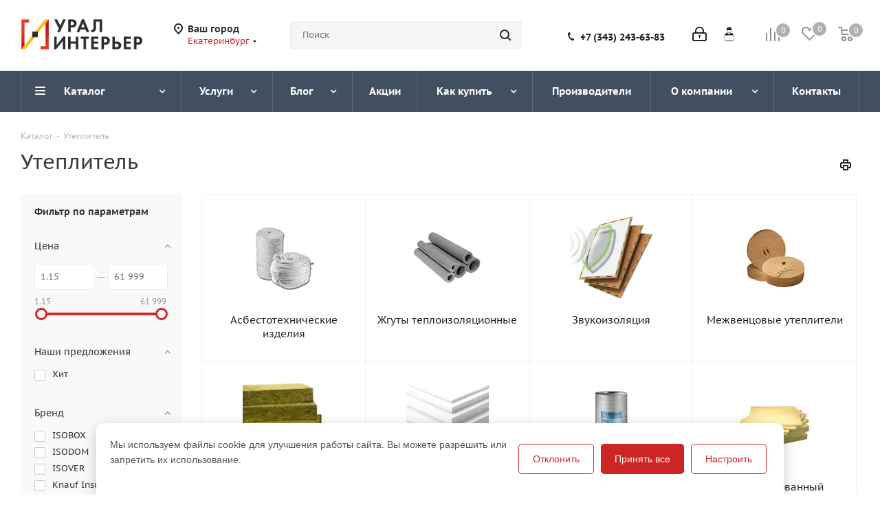

--- FILE ---
content_type: text/html; charset=UTF-8
request_url: https://mariupol.uralint.ru/catalog/teplo/
body_size: 48855
content:
<!DOCTYPE html>
<html xmlns="https://www.w3.org/1999/xhtml" xml:lang="ru" lang="ru" >
<head><link rel="next" href="https://mariupol.uralint.ru/catalog/teplo/?PAGEN_1=2" />
<script data-skip-moving="true">(function(w, d, n) {var cl = "bx-core";var ht = d.documentElement;var htc = ht ? ht.className : undefined;if (htc === undefined || htc.indexOf(cl) !== -1){return;}var ua = n.userAgent;if (/(iPad;)|(iPhone;)/i.test(ua)){cl += " bx-ios";}else if (/Windows/i.test(ua)){cl += ' bx-win';}else if (/Macintosh/i.test(ua)){cl += " bx-mac";}else if (/Linux/i.test(ua) && !/Android/i.test(ua)){cl += " bx-linux";}else if (/Android/i.test(ua)){cl += " bx-android";}cl += (/(ipad|iphone|android|mobile|touch)/i.test(ua) ? " bx-touch" : " bx-no-touch");cl += w.devicePixelRatio && w.devicePixelRatio >= 2? " bx-retina": " bx-no-retina";var ieVersion = -1;if (/AppleWebKit/.test(ua)){cl += " bx-chrome";}else if (/Opera/.test(ua)){cl += " bx-opera";}else if (/Firefox/.test(ua)){cl += " bx-firefox";}ht.className = htc ? htc + " " + cl : cl;})(window, document, navigator);</script>
	<title>Утеплитель в Екатеринбурге: купить по выгодной цене в интернет-магазине УралИнтерьер</title>
	<meta name="viewport" content="initial-scale=1.0, width=device-width" />
	<meta name="HandheldFriendly" content="true" />
	<meta name="yes" content="yes" />
	<meta name="apple-mobile-web-app-status-bar-style" content="black" />
	<meta name="SKYPE_TOOLBAR" content="SKYPE_TOOLBAR_PARSER_COMPATIBLE" />
	<meta http-equiv="Content-Type" content="text/html; charset=UTF-8" />
<meta name="keywords" content="утеплитель купить цена продажа интернет-магазин оптом екатеринбург тюмень челябинск" />
<meta name="description" content="Интернет-магазин УралИнтерьер предлагает купить утеплитель в Екатеринбурге оптом и в розницу. Доступные цены, большой выбор, широкая география доставки." />










<link rel="shortcut icon" href="/upload/cssinliner_webp//favicon.webp" type="image/png" />
<link rel="apple-touch-icon" sizes="180x180" href="/upload/cssinliner_webp/include/apple-touch-icon.webp" />
<style>html {--border-radius:8px;--theme-base-color:#d42727;--theme-base-color-hue:0;--theme-base-color-saturation:69%;--theme-base-color-lightness:49%;--theme-base-opacity-color:#d427271a;--theme-more-color:#d42727;--theme-more-color-hue:0;--theme-more-color-saturation:69%;--theme-more-color-lightness:49%;--theme-lightness-hover-diff:6%;}</style>
<meta property="og:type" content="website" />
<meta property="og:image" content="https://mariupol.uralint.ru/upload/CNext/4e8/4e842583646591f78ab8b803cb40c5a7.png" />
<link rel="image_src" href="https://mariupol.uralint.ru/upload/CNext/4e8/4e842583646591f78ab8b803cb40c5a7.png"  />
<meta property="og:url" content="https://mariupol.uralint.ru/catalog/teplo/" />



		<!--OWL-->
<!-- Global site tag (gtag.js) - Google Analytics -->
<!-- Yandex.Metrika counter -->  <noscript><div><img data-lazyload class="lazyload" src="[data-uri]" data-src="https://mc.yandex.ru/watch/25352918" style="position:absolute; left:-9999px;" alt="" /></div></noscript> <!-- /Yandex.Metrika counter -->
<link rel="icon" href="https://uralint.ru/favicon.ico" type="image/x-icon">

<link rel="preload" href="/bitrix/cache/css/s1_united_491/9c73450450f4150594f7c783729dc63c.css" as="style"><link href="/bitrix/cache/css/s1_united_491/9c73450450f4150594f7c783729dc63c.css"  rel="stylesheet" onerror="document.body.classList.add('agic_reload_css');" />
</head>
<body class="site_s1 fill_bg_n " id="main">
	<div id="panel"></div>
	
	
				<!--'start_frame_cache_basketitems-component-block'-->												<div id="ajax_basket"></div>
					<!--'end_frame_cache_basketitems-component-block'-->						
		
					
	<div class="wrapper1  header_bgdark with_left_block  catalog_page basket_normal basket_fill_DARK side_LEFT catalog_icons_Y banner_auto  mheader-v1 header-v5 regions_Y fill_N footer-v2 front-vindex3 mfixed_Y mfixed_view_always title-v1 with_phones ce_cmp with_lazy store_COMBINE_AMOUNT">
		
		<div class="header_wrap visible-lg visible-md title-v1">
			<header id="header">
				<div class="header-v5 header-wrapper">
	<div class="logo_and_menu-row">
		<div class="logo-row">
			<div class="maxwidth-theme">
				<div class="row">
					<div class="logo-block col-md-2 col-sm-3">
						<div class="logo">
							<a href="/"><img src="/upload/cssinliner_webp/CNext/4e8/4e842583646591f78ab8b803cb40c5a7.webp" alt="УралИнтерьер – интернет-магазин строительных материалов" title="УралИнтерьер – интернет-магазин строительных материалов" data-src="" /></a>						</div>
					</div>
											<div class="inline-block pull-left">
							<div class="top-description">
								<!--'start_frame_cache_header-regionality-block'-->	<div class="region_wrapper">
		<div class="city_title">Ваш город</div>
		<div class="js_city_chooser colored list" data-param-url="%2Fcatalog%2Fteplo%2F" data-param-form_id="city_chooser">
			<span>Екатеринбург</span><span class="arrow"><i></i></span>

		</div>
		<div class="dropdown">
			<div class="wrap">
									<div class="more_item current">
						<span data-region_id="10" data-href="https://uralint.ru/catalog/teplo/">Екатеринбург</span>
					</div>
									<div class="more_item ">
						<span data-region_id="9" data-href="https://chel.uralint.ru/catalog/teplo/">Челябинск</span>
					</div>
									<div class="more_item ">
						<span data-region_id="256966" data-href="https://msk.uralint.ru/catalog/teplo/">Москва</span>
					</div>
									<div class="more_item ">
						<span data-region_id="58006" data-href="https://perm.uralint.ru/catalog/teplo/">Пермь</span>
					</div>
									<div class="more_item ">
						<span data-region_id="10489" data-href="https://tmn.uralint.ru/catalog/teplo/">Тюмень</span>
					</div>
									<div class="more_item ">
						<span data-region_id="10488" data-href="https://ufa.uralint.ru/catalog/teplo/">Уфа</span>
					</div>
							</div>
		</div>
			</div>
<!--'end_frame_cache_header-regionality-block'-->								</div>
							</div>
														<div class="col-md-2 search_wrap">
								<div class="search-block inner-table-block">
													<div class="search-wrapper">
				<div id="title-search_fixed">
					<form action="/catalog/" class="search">
						<div class="search-input-div">
							<input class="search-input" id="title-search-input_fixed" type="text" name="q" value="" placeholder="Поиск" size="20" maxlength="50" autocomplete="off" />
						</div>
						<div class="search-button-div">
							<button class="btn btn-search" type="submit" name="s" value="Найти"><i class="svg svg-search svg-black"></i></button>
							<span class="close-block inline-search-hide"><span class="svg svg-close close-icons"></span></span>
						</div>
					</form>
				</div>

                <!-- TEMP NOTIFICATION -->
                
			</div>
										</div>
								</div>
								<div class="right-icons pull-right">
									<div class="pull-right">
																	<!--'start_frame_cache_header-basket-with-compare-block1'-->															<span class="wrap_icon inner-table-block baskets">
										<!--noindex-->
			<a class="basket-link compare   big " href="/catalog/compare.php" title="Список сравниваемых элементов">
		<span class="js-basket-block"><i class="svg inline  svg-inline-compare big" aria-hidden="true" ><svg xmlns="http://www.w3.org/2000/svg" width="21" height="21" viewBox="0 0 21 21">
  <defs>
    <style>
      .comcls-1 {
        fill: #222;
        fill-rule: evenodd;
      }
    </style>
  </defs>
  <path class="comcls-1" d="M20,4h0a1,1,0,0,1,1,1V21H19V5A1,1,0,0,1,20,4ZM14,7h0a1,1,0,0,1,1,1V21H13V8A1,1,0,0,1,14,7ZM8,1A1,1,0,0,1,9,2V21H7V2A1,1,0,0,1,8,1ZM2,9H2a1,1,0,0,1,1,1V21H1V10A1,1,0,0,1,2,9ZM0,0H1V1H0V0ZM0,0H1V1H0V0Z"/>
</svg>
</i><span class="title dark_link">Сравнение</span><span class="count">0</span></span>
	</a>
	<!--/noindex-->										</span>
																		<!-- noindex -->
											<span class="wrap_icon inner-table-block baskets">
											<a rel="nofollow" class="basket-link delay  big " href="/basket/#delayed" title="Список отложенных товаров пуст">
							<span class="js-basket-block">
								<i class="svg inline  svg-inline-wish big" aria-hidden="true" ><svg xmlns="http://www.w3.org/2000/svg" width="22.969" height="21" viewBox="0 0 22.969 21">
  <defs>
    <style>
      .whcls-1 {
        fill: #222;
        fill-rule: evenodd;
      }
    </style>
  </defs>
  <path class="whcls-1" d="M21.028,10.68L11.721,20H11.339L2.081,10.79A6.19,6.19,0,0,1,6.178,0a6.118,6.118,0,0,1,5.383,3.259A6.081,6.081,0,0,1,23.032,6.147,6.142,6.142,0,0,1,21.028,10.68ZM19.861,9.172h0l-8.176,8.163H11.369L3.278,9.29l0.01-.009A4.276,4.276,0,0,1,6.277,1.986,4.2,4.2,0,0,1,9.632,3.676l0.012-.01,0.064,0.1c0.077,0.107.142,0.22,0.208,0.334l1.692,2.716,1.479-2.462a4.23,4.23,0,0,1,.39-0.65l0.036-.06L13.52,3.653a4.173,4.173,0,0,1,3.326-1.672A4.243,4.243,0,0,1,19.861,9.172ZM22,20h1v1H22V20Zm0,0h1v1H22V20Z" transform="translate(-0.031)"/>
</svg>
</i>								<span class="title dark_link">Отложенные</span>
								<span class="count">0</span>
							</span>
						</a>
											</span>
																<span class="wrap_icon inner-table-block baskets top_basket">
											<a rel="nofollow" class="basket-link basket   big " href="/basket/" title="Корзина пуста">
							<span class="js-basket-block">
								<i class="svg inline  svg-inline-basket big" aria-hidden="true" ><svg xmlns="http://www.w3.org/2000/svg" width="22" height="21" viewBox="0 0 22 21">
  <defs>
    <style>
      .ba_bb_cls-1 {
        fill: #222;
        fill-rule: evenodd;
      }
    </style>
  </defs>
  <path data-name="Ellipse 2 copy 6" class="ba_bb_cls-1" d="M1507,122l-0.99,1.009L1492,123l-1-1-1-9h-3a0.88,0.88,0,0,1-1-1,1.059,1.059,0,0,1,1.22-1h2.45c0.31,0,.63.006,0.63,0.006a1.272,1.272,0,0,1,1.4.917l0.41,3.077H1507l1,1v1ZM1492.24,117l0.43,3.995h12.69l0.82-4Zm2.27,7.989a3.5,3.5,0,1,1-3.5,3.5A3.495,3.495,0,0,1,1494.51,124.993Zm8.99,0a3.5,3.5,0,1,1-3.49,3.5A3.5,3.5,0,0,1,1503.5,124.993Zm-9,2.006a1.5,1.5,0,1,1-1.5,1.5A1.5,1.5,0,0,1,1494.5,127Zm9,0a1.5,1.5,0,1,1-1.5,1.5A1.5,1.5,0,0,1,1503.5,127Z" transform="translate(-1486 -111)"/>
</svg>
</i>																<span class="title dark_link">Корзина<span class="count">0</span></span>
																<span class="count">0</span>
							</span>
						</a>
						<span class="basket_hover_block loading_block loading_block_content"></span>
											</span>
										<!-- /noindex -->
							<!--'end_frame_cache_header-basket-with-compare-block1'-->												</div>
									<div class="pull-right">
										<div class="wrap_icon inner-table-block baskets"><a title="Для профессионалов" target="_blank" href="/b2bcabinet/"><img data-lazyload class="lazyload" style="    height: 25px; margin-top: -3px;" src="[data-uri]" data-src="/upload/cssinliner_webp/bitrix/templates/aspro_next/images/b2bcabinet.webp"></a></div>
									</div>
									<div class="pull-right">
										<div class="wrap_icon inner-table-block">
													
		<!--'start_frame_cache_header-auth-block1'-->							<!-- noindex --><a rel="nofollow" title="Мой кабинет" class="personal-link dark-color animate-load" data-event="jqm" data-param-type="auth" data-param-backurl="/catalog/teplo/" data-name="auth" href="/personal/"><i class="svg inline big svg-inline-cabinet" aria-hidden="true" title="Мой кабинет"><svg xmlns="http://www.w3.org/2000/svg" width="21" height="21" viewBox="0 0 21 21">
  <defs>
    <style>
      .loccls-1 {
        fill: #222;
        fill-rule: evenodd;
      }
    </style>
  </defs>
  <path data-name="Rounded Rectangle 110" class="loccls-1" d="M1433,132h-15a3,3,0,0,1-3-3v-7a3,3,0,0,1,3-3h1v-2a6,6,0,0,1,6-6h1a6,6,0,0,1,6,6v2h1a3,3,0,0,1,3,3v7A3,3,0,0,1,1433,132Zm-3-15a4,4,0,0,0-4-4h-1a4,4,0,0,0-4,4v2h9v-2Zm4,5a1,1,0,0,0-1-1h-15a1,1,0,0,0-1,1v7a1,1,0,0,0,1,1h15a1,1,0,0,0,1-1v-7Zm-8,3.9v1.6a0.5,0.5,0,1,1-1,0v-1.6A1.5,1.5,0,1,1,1426,125.9Z" transform="translate(-1415 -111)"/>
</svg>
</i></a><!-- /noindex -->									<!--'end_frame_cache_header-auth-block1'-->										</div>
								</div>
								<div class="pull-right">
									<div class="wrap_icon inner-table-block">
										<div class="phone-block">
																							<!--'start_frame_cache_common-phones-block-0'-->
	<div class="phone lg">
		<i class="svg svg-phone"></i>
		<a class="phone-block__item-link" rel="nofollow" href="tel:+73432436383">
			+7 (343) 243-63-83		</a>
					<div class="dropdown scrollbar">
				<div class="wrap">
											<div class="phone-block__item">
							<a class="phone-block__item-inner phone-block__item-link" rel="nofollow" href="tel:+73432436383">
								<span class="phone-block__item-text">
									+7 (343) 243-63-83									
																	</span>

															</a>
						</div>
									</div>
			</div>
			</div>
<!--'end_frame_cache_common-phones-block-0'-->																																				</div>
											</div>
										</div>
									</div>
								</div>
							</div>
						</div>					</div>
					<div class="menu-row middle-block bgdark">
						<div class="maxwidth-theme">
							<div class="row">
								<div class="col-md-12">
									<div class="menu-only">
										<nav class="mega-menu sliced">
														<div class="table-menu ">
		<table>
			<tr>
									
										<td class="menu-item unvisible dropdown catalog wide_menu  active">
						<div class="wrap">
							<a class="dropdown-toggle" href="/catalog/">
								<div>
																		Каталог									<div class="line-wrapper"><span class="line"></span></div>
								</div>
							</a>
															<span class="tail"></span>
								<div class="dropdown-menu ">
									
										<div class="customScrollbar scrollbar">
											<ul class="menu-wrapper " >
																																																			<li class="   has_img parent-items">
																																					<a href="/catalog/smesi/" title="Строительные смеси">
						<div class="menu_img"><img data-lazyload class="lazyload" src="[data-uri]" data-src="/upload/resize_cache/iblock/021/60_60_1/oeq1vg0tc3rq96skhvitj2lu1tthjanh.png" alt="Строительные смеси" title="Строительные смеси" /></div>
					</a>
										<a href="/catalog/smesi/" title="Строительные смеси"><span class="name">Строительные смеси</span></a>
																																														</li>
																																																			<li class="   has_img parent-items">
																																					<a href="/catalog/izolyatsiya/" title="Изоляционные материалы">
						<div class="menu_img"><img data-lazyload class="lazyload" src="[data-uri]" data-src="/upload/resize_cache/iblock/7a2/60_60_1/o0woppft8aaom1tlo38lj9uskrajwii6.png" alt="Изоляционные материалы" title="Изоляционные материалы" /></div>
					</a>
										<a href="/catalog/izolyatsiya/" title="Изоляционные материалы"><span class="name">Изоляционные материалы</span></a>
																																														</li>
																																																			<li class="   has_img parent-items">
																																					<a href="/catalog/plitka/" title="Керамическая плитка и керамогранит">
						<div class="menu_img"><img data-lazyload class="lazyload" src="[data-uri]" data-src="/upload/resize_cache/iblock/4b1/50_50_1/u3k6pydjpj0fg3ybdjvh88t615dz9n8u.png" alt="Керамическая плитка и керамогранит" title="Керамическая плитка и керамогранит" /></div>
					</a>
										<a href="/catalog/plitka/" title="Керамическая плитка и керамогранит"><span class="name">Керамическая плитка и керамогранит</span></a>
																																														</li>
																																																			<li class="   has_img parent-items">
																																					<a href="/catalog/klei/" title="Клеи">
						<div class="menu_img"><img data-lazyload class="lazyload" src="[data-uri]" data-src="/upload/cssinliner_webp/resize_cache/iblock/6d9/50_50_1/z3iuwsa852u7xscc79bdoe7kf5vbg4pt.webp" alt="Клеи" title="Клеи" /></div>
					</a>
										<a href="/catalog/klei/" title="Клеи"><span class="name">Клеи</span></a>
																																														</li>
																																																			<li class="   has_img parent-items">
																																					<a href="/catalog/krepezh/" title="Крепеж">
						<div class="menu_img"><img data-lazyload class="lazyload" src="[data-uri]" data-src="/upload/cssinliner_webp/resize_cache/iblock/c5d/50_50_1/ijueeu1lzs95y0zh7lq0icp8187k3ogc.webp" alt="Крепеж" title="Крепеж" /></div>
					</a>
										<a href="/catalog/krepezh/" title="Крепеж"><span class="name">Крепеж</span></a>
																																														</li>
																																																			<li class="   has_img parent-items">
																																					<a href="/catalog/krovelnye/" title="Кровельные материалы">
						<div class="menu_img"><img data-lazyload class="lazyload" src="[data-uri]" data-src="/upload/cssinliner_webp/resize_cache/iblock/8f3/50_50_1/gx7cp36leejj9h5x4t52de1tnew9epwv.webp" alt="Кровельные материалы" title="Кровельные материалы" /></div>
					</a>
										<a href="/catalog/krovelnye/" title="Кровельные материалы"><span class="name">Кровельные материалы</span></a>
																																														</li>
																																																			<li class="   has_img parent-items">
																																					<a href="/catalog/lkm/" title="Лакокрасочные материалы">
						<div class="menu_img"><img data-lazyload class="lazyload" src="[data-uri]" data-src="/upload/resize_cache/iblock/030/50_50_1/40q8a89ay59dgikrcmpxi3t06rc6dn8s.png" alt="Лакокрасочные материалы" title="Лакокрасочные материалы" /></div>
					</a>
										<a href="/catalog/lkm/" title="Лакокрасочные материалы"><span class="name">Лакокрасочные материалы</span></a>
																																														</li>
																																																			<li class="   has_img parent-items">
																																					<a href="/catalog/listovye/" title="Листовые материалы">
						<div class="menu_img"><img data-lazyload class="lazyload" src="[data-uri]" data-src="/upload/resize_cache/iblock/942/50_50_1/hbn8gr59oatq2pc38o7p6pmgj0vefc53.png" alt="Листовые материалы" title="Листовые материалы" /></div>
					</a>
										<a href="/catalog/listovye/" title="Листовые материалы"><span class="name">Листовые материалы</span></a>
																																														</li>
																																																			<li class="   has_img parent-items">
																																					<a href="/catalog/metall/" title="Металлопрокат">
						<div class="menu_img"><img data-lazyload class="lazyload" src="[data-uri]" data-src="/upload/resize_cache/iblock/aa9/50_50_1/cxfc2dbca0pxtpvq9ajphi0m2aofuk4d.png" alt="Металлопрокат" title="Металлопрокат" /></div>
					</a>
										<a href="/catalog/metall/" title="Металлопрокат"><span class="name">Металлопрокат</span></a>
																																														</li>
																																																			<li class="   has_img parent-items">
																																					<a href="/catalog/napolnye/" title="Напольные покрытия">
						<div class="menu_img"><img data-lazyload class="lazyload" src="[data-uri]" data-src="/upload/resize_cache/iblock/fd1/50_50_1/za23tmpnhluqhrf7zu5mc2trpgpov1fv.png" alt="Напольные покрытия" title="Напольные покрытия" /></div>
					</a>
										<a href="/catalog/napolnye/" title="Напольные покрытия"><span class="name">Напольные покрытия</span></a>
																																														</li>
																																																			<li class="   has_img parent-items">
																																					<a href="/catalog/oboi/" title="Обои">
						<div class="menu_img"><img data-lazyload class="lazyload" src="[data-uri]" data-src="/upload/cssinliner_webp/resize_cache/iblock/629/50_50_1/di6j17dis6r3ikzuavnxlekefwxl0ot7.webp" alt="Обои" title="Обои" /></div>
					</a>
										<a href="/catalog/oboi/" title="Обои"><span class="name">Обои</span></a>
																																														</li>
																																																			<li class="   has_img parent-items">
																																					<a href="/catalog/derevo/" title="Пиломатериалы">
						<div class="menu_img"><img data-lazyload class="lazyload" src="[data-uri]" data-src="/upload/resize_cache/iblock/978/50_50_1/5xsv5faq72kwaf24oo8hgq8iyueojgdx.png" alt="Пиломатериалы" title="Пиломатериалы" /></div>
					</a>
										<a href="/catalog/derevo/" title="Пиломатериалы"><span class="name">Пиломатериалы</span></a>
																																														</li>
																																																			<li class="   has_img parent-items">
																																					<a href="/catalog/potolki/" title="Потолки подвесные">
						<div class="menu_img"><img data-lazyload class="lazyload" src="[data-uri]" data-src="/upload/cssinliner_webp/resize_cache/iblock/d0d/50_50_1/76szriyf707s8nmtfk6ltx5c043vgw7d.webp" alt="Потолки подвесные" title="Потолки подвесные" /></div>
					</a>
										<a href="/catalog/potolki/" title="Потолки подвесные"><span class="name">Потолки подвесные</span></a>
																																														</li>
																																																			<li class="   has_img parent-items">
																																					<a href="/catalog/profil/" title="Профиль">
						<div class="menu_img"><img data-lazyload class="lazyload" src="[data-uri]" data-src="/upload/cssinliner_webp/resize_cache/iblock/a19/50_50_1/o03xs01uqrtnsov1a5pio9ny9hr70j1g.webp" alt="Профиль" title="Профиль" /></div>
					</a>
										<a href="/catalog/profil/" title="Профиль"><span class="name">Профиль</span></a>
																																														</li>
																																																			<li class="   has_img parent-items">
																																					<a href="/catalog/sayding/" title="Сайдинг">
						<div class="menu_img"><img data-lazyload class="lazyload" src="[data-uri]" data-src="/upload/cssinliner_webp/resize_cache/iblock/7ea/50_50_1/6cr8jtur1a51a1ve3017mm9ui905j49d.webp" alt="Сайдинг" title="Сайдинг" /></div>
					</a>
										<a href="/catalog/sayding/" title="Сайдинг"><span class="name">Сайдинг</span></a>
																																														</li>
																																																			<li class="   has_img parent-items">
																																					<a href="/catalog/santekh/" title="Сантехника">
						<div class="menu_img"><img data-lazyload class="lazyload" src="[data-uri]" data-src="/upload/resize_cache/iblock/ca8/50_50_1/ohsjj0w537fs0xfw9hgbd7vnyi1z1i5m.png" alt="Сантехника" title="Сантехника" /></div>
					</a>
										<a href="/catalog/santekh/" title="Сантехника"><span class="name">Сантехника</span></a>
																																														</li>
																																																			<li class="   has_img parent-items">
																																					<a href="/catalog/zashchita/" title="Средства защиты">
						<div class="menu_img"><img data-lazyload class="lazyload" src="[data-uri]" data-src="/upload/resize_cache/iblock/13e/50_50_1/a59x4or6ow0r5tl5jaf025e08es9fpc3.png" alt="Средства защиты" title="Средства защиты" /></div>
					</a>
										<a href="/catalog/zashchita/" title="Средства защиты"><span class="name">Средства защиты</span></a>
																																														</li>
																																																			<li class="   has_img parent-items">
																																					<a href="/catalog/stenovye/" title="Стеновые материалы">
						<div class="menu_img"><img data-lazyload class="lazyload" src="[data-uri]" data-src="/upload/cssinliner_webp/resize_cache/iblock/d3e/50_50_1/u5cryry4novgarkoedwghwr5sd83tjuw.webp" alt="Стеновые материалы" title="Стеновые материалы" /></div>
					</a>
										<a href="/catalog/stenovye/" title="Стеновые материалы"><span class="name">Стеновые материалы</span></a>
																																														</li>
																																																			<li class="   has_img parent-items">
																																					<a href="/catalog/stenovye_paneli/" title="Стеновые панели">
						<div class="menu_img"><img data-lazyload class="lazyload" src="[data-uri]" data-src="/upload/resize_cache/iblock/5f1/50_50_1/1gv96dppfrsc9ck3edm0wxxvbdu1lbu5.png" alt="Стеновые панели" title="Стеновые панели" /></div>
					</a>
										<a href="/catalog/stenovye_paneli/" title="Стеновые панели"><span class="name">Стеновые панели</span></a>
																																														</li>
																																																			<li class="   has_img parent-items">
																																					<a href="/catalog/instrument/" title="Строительный инструмент">
						<div class="menu_img"><img data-lazyload class="lazyload" src="[data-uri]" data-src="/upload/resize_cache/iblock/df4/50_50_1/du5t2rw2uiwlranbbxs6oe08ya825tv1.png" alt="Строительный инструмент" title="Строительный инструмент" /></div>
					</a>
										<a href="/catalog/instrument/" title="Строительный инструмент"><span class="name">Строительный инструмент</span></a>
																																														</li>
																																																			<li class="   has_img parent-items">
																																					<a href="/catalog/sypuchie/" title="Сыпучие материалы">
						<div class="menu_img"><img data-lazyload class="lazyload" src="[data-uri]" data-src="/upload/resize_cache/iblock/ef5/50_50_1/p2k04p2rj1g4hkaaghrqnrpmpy2y4zwu.png" alt="Сыпучие материалы" title="Сыпучие материалы" /></div>
					</a>
										<a href="/catalog/sypuchie/" title="Сыпучие материалы"><span class="name">Сыпучие материалы</span></a>
																																														</li>
																																																			<li class="   has_img parent-items">
																																					<a href="/catalog/trotuar/" title="Тротуарная плитка">
						<div class="menu_img"><img data-lazyload class="lazyload" src="[data-uri]" data-src="/upload/cssinliner_webp/resize_cache/iblock/21e/50_50_1/fy9dexggpnp39crsdjdkgde9wxyddapo.webp" alt="Тротуарная плитка" title="Тротуарная плитка" /></div>
					</a>
										<a href="/catalog/trotuar/" title="Тротуарная плитка"><span class="name">Тротуарная плитка</span></a>
																																														</li>
																																																			<li class="   has_img parent-items">
																																					<a href="/catalog/dveri/" title="Двери">
						<div class="menu_img"><img data-lazyload class="lazyload" src="[data-uri]" data-src="/upload/resize_cache/iblock/d3d/50_50_1/dmmmrxh9lum835l13qnvxru4js21iqxq.png" alt="Двери" title="Двери" /></div>
					</a>
										<a href="/catalog/dveri/" title="Двери"><span class="name">Двери</span></a>
																																														</li>
																																																			<li class="  active has_img parent-items">
																																					<a href="/catalog/teplo/" title="Утеплитель">
						<div class="menu_img"><img data-lazyload class="lazyload" src="[data-uri]" data-src="/upload/cssinliner_webp/resize_cache/iblock/a3e/50_50_1/zc91xlc7ufzpaxgb5i2fpva3eo1d5e6a.webp" alt="Утеплитель" title="Утеплитель" /></div>
					</a>
										<a href="/catalog/teplo/" title="Утеплитель"><span class="name">Утеплитель</span></a>
																																														</li>
																																																			<li class="   has_img parent-items">
																																					<a href="/catalog/einstrument/" title="Электроинструмент">
						<div class="menu_img"><img data-lazyload class="lazyload" src="[data-uri]" data-src="/upload/cssinliner_webp/resize_cache/iblock/779/60_60_1/c74q6qowsi0u1audsa1avdj3rk23jh7k.webp" alt="Электроинструмент" title="Электроинструмент" /></div>
					</a>
										<a href="/catalog/einstrument/" title="Электроинструмент"><span class="name">Электроинструмент</span></a>
																																														</li>
																																																			<li class="   has_img parent-items">
																																					<a href="/catalog/elektrotekhnicheskaya_produktsiya/" title="Электротехническая продукция">
						<div class="menu_img"><img data-lazyload class="lazyload" src="[data-uri]" data-src="/upload/resize_cache/iblock/aa9/60_60_1/cxfc2dbca0pxtpvq9ajphi0m2aofuk4d.png" alt="Электротехническая продукция" title="Электротехническая продукция" /></div>
					</a>
										<a href="/catalog/elektrotekhnicheskaya_produktsiya/" title="Электротехническая продукция"><span class="name">Электротехническая продукция</span></a>
																																														</li>
																							</ul>
										</div>

									
								</div>
													</div>
					</td>
									
										<td class="menu-item unvisible dropdown   ">
						<div class="wrap">
							<a class="dropdown-toggle" href="/services/">
								<div>
																		Услуги									<div class="line-wrapper"><span class="line"></span></div>
								</div>
							</a>
															<span class="tail"></span>
								<div class="dropdown-menu ">
									
										<div class="customScrollbar scrollbar">
											<ul class="menu-wrapper " >
																																																			<li class="    parent-items">
																																			<a href="/services/gruzchiki/" title="Грузчики"><span class="name">Грузчики</span></a>
																																														</li>
																																																			<li class="    parent-items">
																																			<a href="/services/peregruzka/" title="Перегрузка"><span class="name">Перегрузка</span></a>
																																														</li>
																																																			<li class="    parent-items">
																																			<a href="/services/dostavka/" title="Доставка стройматериалов"><span class="name">Доставка стройматериалов</span></a>
																																														</li>
																																																			<li class="    parent-items">
																																			<a href="/services/raspilovka/" title="Распиловка"><span class="name">Распиловка</span></a>
																																														</li>
																																																			<li class="    parent-items">
																																			<a href="/services/kolerovka/" title="Колеровка"><span class="name">Колеровка</span></a>
																																														</li>
																							</ul>
										</div>

									
								</div>
													</div>
					</td>
									
										<td class="menu-item unvisible dropdown   ">
						<div class="wrap">
							<a class="dropdown-toggle" href="/blog/">
								<div>
																		Блог									<div class="line-wrapper"><span class="line"></span></div>
								</div>
							</a>
															<span class="tail"></span>
								<div class="dropdown-menu ">
									
										<div class="customScrollbar scrollbar">
											<ul class="menu-wrapper " >
																																																			<li class="    parent-items">
																																			<a href="/info/faq/" title="Вопрос-ответ"><span class="name">Вопрос-ответ</span></a>
																																														</li>
																							</ul>
										</div>

									
								</div>
													</div>
					</td>
									
										<td class="menu-item unvisible    ">
						<div class="wrap">
							<a class="" href="/sale/">
								<div>
																		Акции									<div class="line-wrapper"><span class="line"></span></div>
								</div>
							</a>
													</div>
					</td>
									
										<td class="menu-item unvisible dropdown   ">
						<div class="wrap">
							<a class="dropdown-toggle" href="/help/">
								<div>
																		Как купить									<div class="line-wrapper"><span class="line"></span></div>
								</div>
							</a>
															<span class="tail"></span>
								<div class="dropdown-menu ">
									
										<div class="customScrollbar scrollbar">
											<ul class="menu-wrapper " >
																																																			<li class="    parent-items">
																																			<a href="/help/payment/" title="Условия оплаты"><span class="name">Условия оплаты</span></a>
																																														</li>
																																																			<li class="    parent-items">
																																			<a href="/help/delivery/" title="Условия доставки"><span class="name">Условия доставки</span></a>
																																														</li>
																																																			<li class="    parent-items">
																																			<a href="/help/warranty/" title="Гарантия на товар"><span class="name">Гарантия на товар</span></a>
																																														</li>
																							</ul>
										</div>

									
								</div>
													</div>
					</td>
									
										<td class="menu-item unvisible    ">
						<div class="wrap">
							<a class="" href="/info/brands/">
								<div>
																		Производители									<div class="line-wrapper"><span class="line"></span></div>
								</div>
							</a>
													</div>
					</td>
									
										<td class="menu-item unvisible dropdown   ">
						<div class="wrap">
							<a class="dropdown-toggle" href="/company/">
								<div>
																		О компании									<div class="line-wrapper"><span class="line"></span></div>
								</div>
							</a>
															<span class="tail"></span>
								<div class="dropdown-menu ">
									
										<div class="customScrollbar scrollbar">
											<ul class="menu-wrapper " >
																																																			<li class="    parent-items">
																																			<a href="/company/news/" title="Новости"><span class="name">Новости</span></a>
																																														</li>
																																																			<li class="    parent-items">
																																			<a href="/company/reviews/" title="Отзывы"><span class="name">Отзывы</span></a>
																																														</li>
																																																			<li class="    parent-items">
																																			<a href="/vacancy/" title="Вакансии"><span class="name">Вакансии</span></a>
																																														</li>
																							</ul>
										</div>

									
								</div>
													</div>
					</td>
									
										<td class="menu-item unvisible    ">
						<div class="wrap">
							<a class="" href="/contacts/">
								<div>
																		Контакты									<div class="line-wrapper"><span class="line"></span></div>
								</div>
							</a>
													</div>
					</td>
				
				<td class="menu-item dropdown js-dropdown nosave unvisible">
					<div class="wrap">
						<a class="dropdown-toggle more-items" href="#">
							<span>Ещё</span>
						</a>
						<span class="tail"></span>
						<ul class="dropdown-menu"></ul>
					</div>
				</td>

			</tr>
		</table>
	</div>
											</nav>
										</div>
									</div>
								</div>
							</div>
						</div>
						<div class="line-row visible-xs"></div>
					</div>			</header>
		</div>

					<div id="headerfixed">
				<div class="maxwidth-theme">
	<div class="logo-row v2 row margin0 menu-row">
		<div class="inner-table-block nopadding logo-block">
			<div class="logo">
				<a href="/"><img src="/upload/cssinliner_webp/CNext/4e8/4e842583646591f78ab8b803cb40c5a7.webp" alt="УралИнтерьер – интернет-магазин строительных материалов" title="УралИнтерьер – интернет-магазин строительных материалов" data-src="" /></a>			</div>
		</div>
		<div class="inner-table-block menu-block">
			<div class="navs table-menu js-nav">
								<nav class="mega-menu sliced">
					<!-- noindex -->
							<div class="table-menu ">
		<table>
			<tr>
									
										<td class="menu-item unvisible dropdown catalog wide_menu  active">
						<div class="wrap">
							<a class="dropdown-toggle" href="/catalog/">
								<div>
																		Каталог									<div class="line-wrapper"><span class="line"></span></div>
								</div>
							</a>
															<span class="tail"></span>
								<div class="dropdown-menu ">
									
										<div class="customScrollbar scrollbar">
											<ul class="menu-wrapper " >
																																																			<li class="   has_img parent-items">
																																					<a href="/catalog/smesi/" title="Строительные смеси">
						<div class="menu_img"><img data-lazyload class="lazyload" src="[data-uri]" data-src="/upload/resize_cache/iblock/021/60_60_1/oeq1vg0tc3rq96skhvitj2lu1tthjanh.png" alt="Строительные смеси" title="Строительные смеси" /></div>
					</a>
										<a href="/catalog/smesi/" title="Строительные смеси"><span class="name">Строительные смеси</span></a>
																																														</li>
																																																			<li class="   has_img parent-items">
																																					<a href="/catalog/izolyatsiya/" title="Изоляционные материалы">
						<div class="menu_img"><img data-lazyload class="lazyload" src="[data-uri]" data-src="/upload/resize_cache/iblock/7a2/60_60_1/o0woppft8aaom1tlo38lj9uskrajwii6.png" alt="Изоляционные материалы" title="Изоляционные материалы" /></div>
					</a>
										<a href="/catalog/izolyatsiya/" title="Изоляционные материалы"><span class="name">Изоляционные материалы</span></a>
																																														</li>
																																																			<li class="   has_img parent-items">
																																					<a href="/catalog/plitka/" title="Керамическая плитка и керамогранит">
						<div class="menu_img"><img data-lazyload class="lazyload" src="[data-uri]" data-src="/upload/resize_cache/iblock/4b1/50_50_1/u3k6pydjpj0fg3ybdjvh88t615dz9n8u.png" alt="Керамическая плитка и керамогранит" title="Керамическая плитка и керамогранит" /></div>
					</a>
										<a href="/catalog/plitka/" title="Керамическая плитка и керамогранит"><span class="name">Керамическая плитка и керамогранит</span></a>
																																														</li>
																																																			<li class="   has_img parent-items">
																																					<a href="/catalog/klei/" title="Клеи">
						<div class="menu_img"><img data-lazyload class="lazyload" src="[data-uri]" data-src="/upload/cssinliner_webp/resize_cache/iblock/6d9/50_50_1/z3iuwsa852u7xscc79bdoe7kf5vbg4pt.webp" alt="Клеи" title="Клеи" /></div>
					</a>
										<a href="/catalog/klei/" title="Клеи"><span class="name">Клеи</span></a>
																																														</li>
																																																			<li class="   has_img parent-items">
																																					<a href="/catalog/krepezh/" title="Крепеж">
						<div class="menu_img"><img data-lazyload class="lazyload" src="[data-uri]" data-src="/upload/cssinliner_webp/resize_cache/iblock/c5d/50_50_1/ijueeu1lzs95y0zh7lq0icp8187k3ogc.webp" alt="Крепеж" title="Крепеж" /></div>
					</a>
										<a href="/catalog/krepezh/" title="Крепеж"><span class="name">Крепеж</span></a>
																																														</li>
																																																			<li class="   has_img parent-items">
																																					<a href="/catalog/krovelnye/" title="Кровельные материалы">
						<div class="menu_img"><img data-lazyload class="lazyload" src="[data-uri]" data-src="/upload/cssinliner_webp/resize_cache/iblock/8f3/50_50_1/gx7cp36leejj9h5x4t52de1tnew9epwv.webp" alt="Кровельные материалы" title="Кровельные материалы" /></div>
					</a>
										<a href="/catalog/krovelnye/" title="Кровельные материалы"><span class="name">Кровельные материалы</span></a>
																																														</li>
																																																			<li class="   has_img parent-items">
																																					<a href="/catalog/lkm/" title="Лакокрасочные материалы">
						<div class="menu_img"><img data-lazyload class="lazyload" src="[data-uri]" data-src="/upload/resize_cache/iblock/030/50_50_1/40q8a89ay59dgikrcmpxi3t06rc6dn8s.png" alt="Лакокрасочные материалы" title="Лакокрасочные материалы" /></div>
					</a>
										<a href="/catalog/lkm/" title="Лакокрасочные материалы"><span class="name">Лакокрасочные материалы</span></a>
																																														</li>
																																																			<li class="   has_img parent-items">
																																					<a href="/catalog/listovye/" title="Листовые материалы">
						<div class="menu_img"><img data-lazyload class="lazyload" src="[data-uri]" data-src="/upload/resize_cache/iblock/942/50_50_1/hbn8gr59oatq2pc38o7p6pmgj0vefc53.png" alt="Листовые материалы" title="Листовые материалы" /></div>
					</a>
										<a href="/catalog/listovye/" title="Листовые материалы"><span class="name">Листовые материалы</span></a>
																																														</li>
																																																			<li class="   has_img parent-items">
																																					<a href="/catalog/metall/" title="Металлопрокат">
						<div class="menu_img"><img data-lazyload class="lazyload" src="[data-uri]" data-src="/upload/resize_cache/iblock/aa9/50_50_1/cxfc2dbca0pxtpvq9ajphi0m2aofuk4d.png" alt="Металлопрокат" title="Металлопрокат" /></div>
					</a>
										<a href="/catalog/metall/" title="Металлопрокат"><span class="name">Металлопрокат</span></a>
																																														</li>
																																																			<li class="   has_img parent-items">
																																					<a href="/catalog/napolnye/" title="Напольные покрытия">
						<div class="menu_img"><img data-lazyload class="lazyload" src="[data-uri]" data-src="/upload/resize_cache/iblock/fd1/50_50_1/za23tmpnhluqhrf7zu5mc2trpgpov1fv.png" alt="Напольные покрытия" title="Напольные покрытия" /></div>
					</a>
										<a href="/catalog/napolnye/" title="Напольные покрытия"><span class="name">Напольные покрытия</span></a>
																																														</li>
																																																			<li class="   has_img parent-items">
																																					<a href="/catalog/oboi/" title="Обои">
						<div class="menu_img"><img data-lazyload class="lazyload" src="[data-uri]" data-src="/upload/cssinliner_webp/resize_cache/iblock/629/50_50_1/di6j17dis6r3ikzuavnxlekefwxl0ot7.webp" alt="Обои" title="Обои" /></div>
					</a>
										<a href="/catalog/oboi/" title="Обои"><span class="name">Обои</span></a>
																																														</li>
																																																			<li class="   has_img parent-items">
																																					<a href="/catalog/derevo/" title="Пиломатериалы">
						<div class="menu_img"><img data-lazyload class="lazyload" src="[data-uri]" data-src="/upload/resize_cache/iblock/978/50_50_1/5xsv5faq72kwaf24oo8hgq8iyueojgdx.png" alt="Пиломатериалы" title="Пиломатериалы" /></div>
					</a>
										<a href="/catalog/derevo/" title="Пиломатериалы"><span class="name">Пиломатериалы</span></a>
																																														</li>
																																																			<li class="   has_img parent-items">
																																					<a href="/catalog/potolki/" title="Потолки подвесные">
						<div class="menu_img"><img data-lazyload class="lazyload" src="[data-uri]" data-src="/upload/cssinliner_webp/resize_cache/iblock/d0d/50_50_1/76szriyf707s8nmtfk6ltx5c043vgw7d.webp" alt="Потолки подвесные" title="Потолки подвесные" /></div>
					</a>
										<a href="/catalog/potolki/" title="Потолки подвесные"><span class="name">Потолки подвесные</span></a>
																																														</li>
																																																			<li class="   has_img parent-items">
																																					<a href="/catalog/profil/" title="Профиль">
						<div class="menu_img"><img data-lazyload class="lazyload" src="[data-uri]" data-src="/upload/cssinliner_webp/resize_cache/iblock/a19/50_50_1/o03xs01uqrtnsov1a5pio9ny9hr70j1g.webp" alt="Профиль" title="Профиль" /></div>
					</a>
										<a href="/catalog/profil/" title="Профиль"><span class="name">Профиль</span></a>
																																														</li>
																																																			<li class="   has_img parent-items">
																																					<a href="/catalog/sayding/" title="Сайдинг">
						<div class="menu_img"><img data-lazyload class="lazyload" src="[data-uri]" data-src="/upload/cssinliner_webp/resize_cache/iblock/7ea/50_50_1/6cr8jtur1a51a1ve3017mm9ui905j49d.webp" alt="Сайдинг" title="Сайдинг" /></div>
					</a>
										<a href="/catalog/sayding/" title="Сайдинг"><span class="name">Сайдинг</span></a>
																																														</li>
																																																			<li class="   has_img parent-items">
																																					<a href="/catalog/santekh/" title="Сантехника">
						<div class="menu_img"><img data-lazyload class="lazyload" src="[data-uri]" data-src="/upload/resize_cache/iblock/ca8/50_50_1/ohsjj0w537fs0xfw9hgbd7vnyi1z1i5m.png" alt="Сантехника" title="Сантехника" /></div>
					</a>
										<a href="/catalog/santekh/" title="Сантехника"><span class="name">Сантехника</span></a>
																																														</li>
																																																			<li class="   has_img parent-items">
																																					<a href="/catalog/zashchita/" title="Средства защиты">
						<div class="menu_img"><img data-lazyload class="lazyload" src="[data-uri]" data-src="/upload/resize_cache/iblock/13e/50_50_1/a59x4or6ow0r5tl5jaf025e08es9fpc3.png" alt="Средства защиты" title="Средства защиты" /></div>
					</a>
										<a href="/catalog/zashchita/" title="Средства защиты"><span class="name">Средства защиты</span></a>
																																														</li>
																																																			<li class="   has_img parent-items">
																																					<a href="/catalog/stenovye/" title="Стеновые материалы">
						<div class="menu_img"><img data-lazyload class="lazyload" src="[data-uri]" data-src="/upload/cssinliner_webp/resize_cache/iblock/d3e/50_50_1/u5cryry4novgarkoedwghwr5sd83tjuw.webp" alt="Стеновые материалы" title="Стеновые материалы" /></div>
					</a>
										<a href="/catalog/stenovye/" title="Стеновые материалы"><span class="name">Стеновые материалы</span></a>
																																														</li>
																																																			<li class="   has_img parent-items">
																																					<a href="/catalog/stenovye_paneli/" title="Стеновые панели">
						<div class="menu_img"><img data-lazyload class="lazyload" src="[data-uri]" data-src="/upload/resize_cache/iblock/5f1/50_50_1/1gv96dppfrsc9ck3edm0wxxvbdu1lbu5.png" alt="Стеновые панели" title="Стеновые панели" /></div>
					</a>
										<a href="/catalog/stenovye_paneli/" title="Стеновые панели"><span class="name">Стеновые панели</span></a>
																																														</li>
																																																			<li class="   has_img parent-items">
																																					<a href="/catalog/instrument/" title="Строительный инструмент">
						<div class="menu_img"><img data-lazyload class="lazyload" src="[data-uri]" data-src="/upload/resize_cache/iblock/df4/50_50_1/du5t2rw2uiwlranbbxs6oe08ya825tv1.png" alt="Строительный инструмент" title="Строительный инструмент" /></div>
					</a>
										<a href="/catalog/instrument/" title="Строительный инструмент"><span class="name">Строительный инструмент</span></a>
																																														</li>
																																																			<li class="   has_img parent-items">
																																					<a href="/catalog/sypuchie/" title="Сыпучие материалы">
						<div class="menu_img"><img data-lazyload class="lazyload" src="[data-uri]" data-src="/upload/resize_cache/iblock/ef5/50_50_1/p2k04p2rj1g4hkaaghrqnrpmpy2y4zwu.png" alt="Сыпучие материалы" title="Сыпучие материалы" /></div>
					</a>
										<a href="/catalog/sypuchie/" title="Сыпучие материалы"><span class="name">Сыпучие материалы</span></a>
																																														</li>
																																																			<li class="   has_img parent-items">
																																					<a href="/catalog/trotuar/" title="Тротуарная плитка">
						<div class="menu_img"><img data-lazyload class="lazyload" src="[data-uri]" data-src="/upload/cssinliner_webp/resize_cache/iblock/21e/50_50_1/fy9dexggpnp39crsdjdkgde9wxyddapo.webp" alt="Тротуарная плитка" title="Тротуарная плитка" /></div>
					</a>
										<a href="/catalog/trotuar/" title="Тротуарная плитка"><span class="name">Тротуарная плитка</span></a>
																																														</li>
																																																			<li class="   has_img parent-items">
																																					<a href="/catalog/dveri/" title="Двери">
						<div class="menu_img"><img data-lazyload class="lazyload" src="[data-uri]" data-src="/upload/resize_cache/iblock/d3d/50_50_1/dmmmrxh9lum835l13qnvxru4js21iqxq.png" alt="Двери" title="Двери" /></div>
					</a>
										<a href="/catalog/dveri/" title="Двери"><span class="name">Двери</span></a>
																																														</li>
																																																			<li class="  active has_img parent-items">
																																					<a href="/catalog/teplo/" title="Утеплитель">
						<div class="menu_img"><img data-lazyload class="lazyload" src="[data-uri]" data-src="/upload/cssinliner_webp/resize_cache/iblock/a3e/50_50_1/zc91xlc7ufzpaxgb5i2fpva3eo1d5e6a.webp" alt="Утеплитель" title="Утеплитель" /></div>
					</a>
										<a href="/catalog/teplo/" title="Утеплитель"><span class="name">Утеплитель</span></a>
																																														</li>
																																																			<li class="   has_img parent-items">
																																					<a href="/catalog/einstrument/" title="Электроинструмент">
						<div class="menu_img"><img data-lazyload class="lazyload" src="[data-uri]" data-src="/upload/cssinliner_webp/resize_cache/iblock/779/60_60_1/c74q6qowsi0u1audsa1avdj3rk23jh7k.webp" alt="Электроинструмент" title="Электроинструмент" /></div>
					</a>
										<a href="/catalog/einstrument/" title="Электроинструмент"><span class="name">Электроинструмент</span></a>
																																														</li>
																																																			<li class="   has_img parent-items">
																																					<a href="/catalog/elektrotekhnicheskaya_produktsiya/" title="Электротехническая продукция">
						<div class="menu_img"><img data-lazyload class="lazyload" src="[data-uri]" data-src="/upload/resize_cache/iblock/aa9/60_60_1/cxfc2dbca0pxtpvq9ajphi0m2aofuk4d.png" alt="Электротехническая продукция" title="Электротехническая продукция" /></div>
					</a>
										<a href="/catalog/elektrotekhnicheskaya_produktsiya/" title="Электротехническая продукция"><span class="name">Электротехническая продукция</span></a>
																																														</li>
																							</ul>
										</div>

									
								</div>
													</div>
					</td>
									
										<td class="menu-item unvisible dropdown   ">
						<div class="wrap">
							<a class="dropdown-toggle" href="/services/">
								<div>
																		Услуги									<div class="line-wrapper"><span class="line"></span></div>
								</div>
							</a>
															<span class="tail"></span>
								<div class="dropdown-menu ">
									
										<div class="customScrollbar scrollbar">
											<ul class="menu-wrapper " >
																																																			<li class="    parent-items">
																																			<a href="/services/gruzchiki/" title="Грузчики"><span class="name">Грузчики</span></a>
																																														</li>
																																																			<li class="    parent-items">
																																			<a href="/services/peregruzka/" title="Перегрузка"><span class="name">Перегрузка</span></a>
																																														</li>
																																																			<li class="    parent-items">
																																			<a href="/services/dostavka/" title="Доставка стройматериалов"><span class="name">Доставка стройматериалов</span></a>
																																														</li>
																																																			<li class="    parent-items">
																																			<a href="/services/raspilovka/" title="Распиловка"><span class="name">Распиловка</span></a>
																																														</li>
																																																			<li class="    parent-items">
																																			<a href="/services/kolerovka/" title="Колеровка"><span class="name">Колеровка</span></a>
																																														</li>
																							</ul>
										</div>

									
								</div>
													</div>
					</td>
									
										<td class="menu-item unvisible dropdown   ">
						<div class="wrap">
							<a class="dropdown-toggle" href="/blog/">
								<div>
																		Блог									<div class="line-wrapper"><span class="line"></span></div>
								</div>
							</a>
															<span class="tail"></span>
								<div class="dropdown-menu ">
									
										<div class="customScrollbar scrollbar">
											<ul class="menu-wrapper " >
																																																			<li class="    parent-items">
																																			<a href="/info/faq/" title="Вопрос-ответ"><span class="name">Вопрос-ответ</span></a>
																																														</li>
																							</ul>
										</div>

									
								</div>
													</div>
					</td>
									
										<td class="menu-item unvisible    ">
						<div class="wrap">
							<a class="" href="/sale/">
								<div>
																		Акции									<div class="line-wrapper"><span class="line"></span></div>
								</div>
							</a>
													</div>
					</td>
									
										<td class="menu-item unvisible dropdown   ">
						<div class="wrap">
							<a class="dropdown-toggle" href="/help/">
								<div>
																		Как купить									<div class="line-wrapper"><span class="line"></span></div>
								</div>
							</a>
															<span class="tail"></span>
								<div class="dropdown-menu ">
									
										<div class="customScrollbar scrollbar">
											<ul class="menu-wrapper " >
																																																			<li class="    parent-items">
																																			<a href="/help/payment/" title="Условия оплаты"><span class="name">Условия оплаты</span></a>
																																														</li>
																																																			<li class="    parent-items">
																																			<a href="/help/delivery/" title="Условия доставки"><span class="name">Условия доставки</span></a>
																																														</li>
																																																			<li class="    parent-items">
																																			<a href="/help/warranty/" title="Гарантия на товар"><span class="name">Гарантия на товар</span></a>
																																														</li>
																							</ul>
										</div>

									
								</div>
													</div>
					</td>
									
										<td class="menu-item unvisible    ">
						<div class="wrap">
							<a class="" href="/info/brands/">
								<div>
																		Производители									<div class="line-wrapper"><span class="line"></span></div>
								</div>
							</a>
													</div>
					</td>
									
										<td class="menu-item unvisible dropdown   ">
						<div class="wrap">
							<a class="dropdown-toggle" href="/company/">
								<div>
																		О компании									<div class="line-wrapper"><span class="line"></span></div>
								</div>
							</a>
															<span class="tail"></span>
								<div class="dropdown-menu ">
									
										<div class="customScrollbar scrollbar">
											<ul class="menu-wrapper " >
																																																			<li class="    parent-items">
																																			<a href="/company/news/" title="Новости"><span class="name">Новости</span></a>
																																														</li>
																																																			<li class="    parent-items">
																																			<a href="/company/reviews/" title="Отзывы"><span class="name">Отзывы</span></a>
																																														</li>
																																																			<li class="    parent-items">
																																			<a href="/vacancy/" title="Вакансии"><span class="name">Вакансии</span></a>
																																														</li>
																							</ul>
										</div>

									
								</div>
													</div>
					</td>
									
										<td class="menu-item unvisible    ">
						<div class="wrap">
							<a class="" href="/contacts/">
								<div>
																		Контакты									<div class="line-wrapper"><span class="line"></span></div>
								</div>
							</a>
													</div>
					</td>
				
				<td class="menu-item dropdown js-dropdown nosave unvisible">
					<div class="wrap">
						<a class="dropdown-toggle more-items" href="#">
							<span>Ещё</span>
						</a>
						<span class="tail"></span>
						<ul class="dropdown-menu"></ul>
					</div>
				</td>

			</tr>
		</table>
	</div>
					<!-- /noindex -->
				</nav>
											</div>
		</div>
		<div class="inner-table-block nopadding small-block">
			<div class="wrap_icon wrap_cabinet">
						
		<!--'start_frame_cache_header-auth-block2'-->							<!-- noindex --><a rel="nofollow" title="Мой кабинет" class="personal-link dark-color animate-load" data-event="jqm" data-param-type="auth" data-param-backurl="/catalog/teplo/" data-name="auth" href="/personal/"><i class="svg inline big svg-inline-cabinet" aria-hidden="true" title="Мой кабинет"><svg xmlns="http://www.w3.org/2000/svg" width="21" height="21" viewBox="0 0 21 21">
  <defs>
    <style>
      .loccls-1 {
        fill: #222;
        fill-rule: evenodd;
      }
    </style>
  </defs>
  <path data-name="Rounded Rectangle 110" class="loccls-1" d="M1433,132h-15a3,3,0,0,1-3-3v-7a3,3,0,0,1,3-3h1v-2a6,6,0,0,1,6-6h1a6,6,0,0,1,6,6v2h1a3,3,0,0,1,3,3v7A3,3,0,0,1,1433,132Zm-3-15a4,4,0,0,0-4-4h-1a4,4,0,0,0-4,4v2h9v-2Zm4,5a1,1,0,0,0-1-1h-15a1,1,0,0,0-1,1v7a1,1,0,0,0,1,1h15a1,1,0,0,0,1-1v-7Zm-8,3.9v1.6a0.5,0.5,0,1,1-1,0v-1.6A1.5,1.5,0,1,1,1426,125.9Z" transform="translate(-1415 -111)"/>
</svg>
</i></a><!-- /noindex -->									<!--'end_frame_cache_header-auth-block2'-->				</div>
		</div>
									<!--'start_frame_cache_header-basket-with-compare-block2'-->														<!--noindex-->
			<a class="basket-link compare  inner-table-block nopadding big " href="/catalog/compare.php" title="Список сравниваемых элементов">
		<span class="js-basket-block"><i class="svg inline  svg-inline-compare big" aria-hidden="true" ><svg xmlns="http://www.w3.org/2000/svg" width="21" height="21" viewBox="0 0 21 21">
  <defs>
    <style>
      .comcls-1 {
        fill: #222;
        fill-rule: evenodd;
      }
    </style>
  </defs>
  <path class="comcls-1" d="M20,4h0a1,1,0,0,1,1,1V21H19V5A1,1,0,0,1,20,4ZM14,7h0a1,1,0,0,1,1,1V21H13V8A1,1,0,0,1,14,7ZM8,1A1,1,0,0,1,9,2V21H7V2A1,1,0,0,1,8,1ZM2,9H2a1,1,0,0,1,1,1V21H1V10A1,1,0,0,1,2,9ZM0,0H1V1H0V0ZM0,0H1V1H0V0Z"/>
</svg>
</i><span class="title dark_link">Сравнение</span><span class="count">0</span></span>
	</a>
	<!--/noindex-->																		<!-- noindex -->
											<a rel="nofollow" class="basket-link delay inner-table-block nopadding big " href="/basket/#delayed" title="Список отложенных товаров пуст">
							<span class="js-basket-block">
								<i class="svg inline  svg-inline-wish big" aria-hidden="true" ><svg xmlns="http://www.w3.org/2000/svg" width="22.969" height="21" viewBox="0 0 22.969 21">
  <defs>
    <style>
      .whcls-1 {
        fill: #222;
        fill-rule: evenodd;
      }
    </style>
  </defs>
  <path class="whcls-1" d="M21.028,10.68L11.721,20H11.339L2.081,10.79A6.19,6.19,0,0,1,6.178,0a6.118,6.118,0,0,1,5.383,3.259A6.081,6.081,0,0,1,23.032,6.147,6.142,6.142,0,0,1,21.028,10.68ZM19.861,9.172h0l-8.176,8.163H11.369L3.278,9.29l0.01-.009A4.276,4.276,0,0,1,6.277,1.986,4.2,4.2,0,0,1,9.632,3.676l0.012-.01,0.064,0.1c0.077,0.107.142,0.22,0.208,0.334l1.692,2.716,1.479-2.462a4.23,4.23,0,0,1,.39-0.65l0.036-.06L13.52,3.653a4.173,4.173,0,0,1,3.326-1.672A4.243,4.243,0,0,1,19.861,9.172ZM22,20h1v1H22V20Zm0,0h1v1H22V20Z" transform="translate(-0.031)"/>
</svg>
</i>								<span class="title dark_link">Отложенные</span>
								<span class="count">0</span>
							</span>
						</a>
																<a rel="nofollow" class="basket-link basket  inner-table-block nopadding big " href="/basket/" title="Корзина пуста">
							<span class="js-basket-block">
								<i class="svg inline  svg-inline-basket big" aria-hidden="true" ><svg xmlns="http://www.w3.org/2000/svg" width="22" height="21" viewBox="0 0 22 21">
  <defs>
    <style>
      .ba_bb_cls-1 {
        fill: #222;
        fill-rule: evenodd;
      }
    </style>
  </defs>
  <path data-name="Ellipse 2 copy 6" class="ba_bb_cls-1" d="M1507,122l-0.99,1.009L1492,123l-1-1-1-9h-3a0.88,0.88,0,0,1-1-1,1.059,1.059,0,0,1,1.22-1h2.45c0.31,0,.63.006,0.63,0.006a1.272,1.272,0,0,1,1.4.917l0.41,3.077H1507l1,1v1ZM1492.24,117l0.43,3.995h12.69l0.82-4Zm2.27,7.989a3.5,3.5,0,1,1-3.5,3.5A3.495,3.495,0,0,1,1494.51,124.993Zm8.99,0a3.5,3.5,0,1,1-3.49,3.5A3.5,3.5,0,0,1,1503.5,124.993Zm-9,2.006a1.5,1.5,0,1,1-1.5,1.5A1.5,1.5,0,0,1,1494.5,127Zm9,0a1.5,1.5,0,1,1-1.5,1.5A1.5,1.5,0,0,1,1503.5,127Z" transform="translate(-1486 -111)"/>
</svg>
</i>																<span class="title dark_link">Корзина<span class="count">0</span></span>
																<span class="count">0</span>
							</span>
						</a>
						<span class="basket_hover_block loading_block loading_block_content"></span>
										<!-- /noindex -->
							<!--'end_frame_cache_header-basket-with-compare-block2'-->					<div class="inner-table-block small-block nopadding inline-search-show" data-type_search="fixed">
			<div class="search-block top-btn"><i class="svg svg-search lg"></i></div>
		</div>
	</div>
</div>			</div>
		
		<div id="mobileheader" class="visible-xs visible-sm">
			<div class="mobileheader-v1">
	<div class="burger pull-left">
		<i class="svg inline  svg-inline-burger dark" aria-hidden="true" ><svg xmlns="http://www.w3.org/2000/svg" width="18" height="16" viewBox="0 0 18 16">
  <defs>
    <style>
      .bu_bw_cls-1 {
        fill: #222;
        fill-rule: evenodd;
      }
    </style>
  </defs>
  <path data-name="Rounded Rectangle 81 copy 2" class="bu_bw_cls-1" d="M330,114h16a1,1,0,0,1,1,1h0a1,1,0,0,1-1,1H330a1,1,0,0,1-1-1h0A1,1,0,0,1,330,114Zm0,7h16a1,1,0,0,1,1,1h0a1,1,0,0,1-1,1H330a1,1,0,0,1-1-1h0A1,1,0,0,1,330,121Zm0,7h16a1,1,0,0,1,1,1h0a1,1,0,0,1-1,1H330a1,1,0,0,1-1-1h0A1,1,0,0,1,330,128Z" transform="translate(-329 -114)"/>
</svg>
</i>		<i class="svg inline  svg-inline-close dark" aria-hidden="true" ><svg xmlns="http://www.w3.org/2000/svg" width="16" height="16" viewBox="0 0 16 16">
  <defs>
    <style>
      .cccls-1 {
        fill: #222;
        fill-rule: evenodd;
      }
    </style>
  </defs>
  <path data-name="Rounded Rectangle 114 copy 3" class="cccls-1" d="M334.411,138l6.3,6.3a1,1,0,0,1,0,1.414,0.992,0.992,0,0,1-1.408,0l-6.3-6.306-6.3,6.306a1,1,0,0,1-1.409-1.414l6.3-6.3-6.293-6.3a1,1,0,0,1,1.409-1.414l6.3,6.3,6.3-6.3A1,1,0,0,1,340.7,131.7Z" transform="translate(-325 -130)"/>
</svg>
</i>	</div>
	<div class="logo-block pull-left">
		<div class="logo">
			<a href="/"><img src="/upload/cssinliner_webp/CNext/4e8/4e842583646591f78ab8b803cb40c5a7.webp" alt="УралИнтерьер – интернет-магазин строительных материалов" title="УралИнтерьер – интернет-магазин строительных материалов" data-src="" /></a>		</div>
	</div>
	<div class="right-icons pull-right">
		<div class="pull-right">
			<div class="wrap_icon">
				<button class="top-btn inline-search-show twosmallfont">
					<i class="svg inline  svg-inline-search big" aria-hidden="true" ><svg xmlns="http://www.w3.org/2000/svg" width="21" height="21" viewBox="0 0 21 21">
  <defs>
    <style>
      .sscls-1 {
        fill: #222;
        fill-rule: evenodd;
      }
    </style>
  </defs>
  <path data-name="Rounded Rectangle 106" class="sscls-1" d="M1590.71,131.709a1,1,0,0,1-1.42,0l-4.68-4.677a9.069,9.069,0,1,1,1.42-1.427l4.68,4.678A1,1,0,0,1,1590.71,131.709ZM1579,113a7,7,0,1,0,7,7A7,7,0,0,0,1579,113Z" transform="translate(-1570 -111)"/>
</svg>
</i>				</button>
			</div>
		</div>
		<div class="pull-right">
			<div class="wrap_icon wrap_basket">
											<!--'start_frame_cache_header-basket-with-compare-block3'-->														<!--noindex-->
			<a class="basket-link compare   big " href="/catalog/compare.php" title="Список сравниваемых элементов">
		<span class="js-basket-block"><i class="svg inline  svg-inline-compare big" aria-hidden="true" ><svg xmlns="http://www.w3.org/2000/svg" width="21" height="21" viewBox="0 0 21 21">
  <defs>
    <style>
      .comcls-1 {
        fill: #222;
        fill-rule: evenodd;
      }
    </style>
  </defs>
  <path class="comcls-1" d="M20,4h0a1,1,0,0,1,1,1V21H19V5A1,1,0,0,1,20,4ZM14,7h0a1,1,0,0,1,1,1V21H13V8A1,1,0,0,1,14,7ZM8,1A1,1,0,0,1,9,2V21H7V2A1,1,0,0,1,8,1ZM2,9H2a1,1,0,0,1,1,1V21H1V10A1,1,0,0,1,2,9ZM0,0H1V1H0V0ZM0,0H1V1H0V0Z"/>
</svg>
</i><span class="title dark_link">Сравнение</span><span class="count">0</span></span>
	</a>
	<!--/noindex-->																		<!-- noindex -->
											<a rel="nofollow" class="basket-link delay  big " href="/basket/#delayed" title="Список отложенных товаров пуст">
							<span class="js-basket-block">
								<i class="svg inline  svg-inline-wish big" aria-hidden="true" ><svg xmlns="http://www.w3.org/2000/svg" width="22.969" height="21" viewBox="0 0 22.969 21">
  <defs>
    <style>
      .whcls-1 {
        fill: #222;
        fill-rule: evenodd;
      }
    </style>
  </defs>
  <path class="whcls-1" d="M21.028,10.68L11.721,20H11.339L2.081,10.79A6.19,6.19,0,0,1,6.178,0a6.118,6.118,0,0,1,5.383,3.259A6.081,6.081,0,0,1,23.032,6.147,6.142,6.142,0,0,1,21.028,10.68ZM19.861,9.172h0l-8.176,8.163H11.369L3.278,9.29l0.01-.009A4.276,4.276,0,0,1,6.277,1.986,4.2,4.2,0,0,1,9.632,3.676l0.012-.01,0.064,0.1c0.077,0.107.142,0.22,0.208,0.334l1.692,2.716,1.479-2.462a4.23,4.23,0,0,1,.39-0.65l0.036-.06L13.52,3.653a4.173,4.173,0,0,1,3.326-1.672A4.243,4.243,0,0,1,19.861,9.172ZM22,20h1v1H22V20Zm0,0h1v1H22V20Z" transform="translate(-0.031)"/>
</svg>
</i>								<span class="title dark_link">Отложенные</span>
								<span class="count">0</span>
							</span>
						</a>
																<a rel="nofollow" class="basket-link basket   big " href="/basket/" title="Корзина пуста">
							<span class="js-basket-block">
								<i class="svg inline  svg-inline-basket big" aria-hidden="true" ><svg xmlns="http://www.w3.org/2000/svg" width="22" height="21" viewBox="0 0 22 21">
  <defs>
    <style>
      .ba_bb_cls-1 {
        fill: #222;
        fill-rule: evenodd;
      }
    </style>
  </defs>
  <path data-name="Ellipse 2 copy 6" class="ba_bb_cls-1" d="M1507,122l-0.99,1.009L1492,123l-1-1-1-9h-3a0.88,0.88,0,0,1-1-1,1.059,1.059,0,0,1,1.22-1h2.45c0.31,0,.63.006,0.63,0.006a1.272,1.272,0,0,1,1.4.917l0.41,3.077H1507l1,1v1ZM1492.24,117l0.43,3.995h12.69l0.82-4Zm2.27,7.989a3.5,3.5,0,1,1-3.5,3.5A3.495,3.495,0,0,1,1494.51,124.993Zm8.99,0a3.5,3.5,0,1,1-3.49,3.5A3.5,3.5,0,0,1,1503.5,124.993Zm-9,2.006a1.5,1.5,0,1,1-1.5,1.5A1.5,1.5,0,0,1,1494.5,127Zm9,0a1.5,1.5,0,1,1-1.5,1.5A1.5,1.5,0,0,1,1503.5,127Z" transform="translate(-1486 -111)"/>
</svg>
</i>																<span class="title dark_link">Корзина<span class="count">0</span></span>
																<span class="count">0</span>
							</span>
						</a>
						<span class="basket_hover_block loading_block loading_block_content"></span>
										<!-- /noindex -->
							<!--'end_frame_cache_header-basket-with-compare-block3'-->						</div>
		</div>
		<div class="pull-right">
			<div class="wrap_icon wrap_cabinet">
						
		<!--'start_frame_cache_header-auth-block3'-->							<!-- noindex --><a rel="nofollow" title="Мой кабинет" class="personal-link dark-color animate-load" data-event="jqm" data-param-type="auth" data-param-backurl="/catalog/teplo/" data-name="auth" href="/personal/"><i class="svg inline big svg-inline-cabinet" aria-hidden="true" title="Мой кабинет"><svg xmlns="http://www.w3.org/2000/svg" width="21" height="21" viewBox="0 0 21 21">
  <defs>
    <style>
      .loccls-1 {
        fill: #222;
        fill-rule: evenodd;
      }
    </style>
  </defs>
  <path data-name="Rounded Rectangle 110" class="loccls-1" d="M1433,132h-15a3,3,0,0,1-3-3v-7a3,3,0,0,1,3-3h1v-2a6,6,0,0,1,6-6h1a6,6,0,0,1,6,6v2h1a3,3,0,0,1,3,3v7A3,3,0,0,1,1433,132Zm-3-15a4,4,0,0,0-4-4h-1a4,4,0,0,0-4,4v2h9v-2Zm4,5a1,1,0,0,0-1-1h-15a1,1,0,0,0-1,1v7a1,1,0,0,0,1,1h15a1,1,0,0,0,1-1v-7Zm-8,3.9v1.6a0.5,0.5,0,1,1-1,0v-1.6A1.5,1.5,0,1,1,1426,125.9Z" transform="translate(-1415 -111)"/>
</svg>
</i></a><!-- /noindex -->									<!--'end_frame_cache_header-auth-block3'-->				</div>
		</div>
		<div class="pull-right">
			<div class="wrap_icon wrap_phones">
			    <!--'start_frame_cache_mobile-phones-block-1'--><i class="svg inline big svg-inline-phone" aria-hidden="true" ><svg width="21" height="21" viewBox="0 0 21 21" fill="none" xmlns="http://www.w3.org/2000/svg">
<path fill-rule="evenodd" clip-rule="evenodd" d="M18.9562 15.97L18.9893 16.3282C19.0225 16.688 18.9784 17.0504 18.8603 17.3911C18.6223 18.086 18.2725 18.7374 17.8248 19.3198L17.7228 19.4524L17.6003 19.5662C16.8841 20.2314 15.9875 20.6686 15.0247 20.8243C14.0374 21.0619 13.0068 21.0586 12.0201 20.814L11.9327 20.7924L11.8476 20.763C10.712 20.3703 9.65189 19.7871 8.71296 19.0385C8.03805 18.582 7.41051 18.0593 6.83973 17.4779L6.81497 17.4527L6.79112 17.4267C4.93379 15.3963 3.51439 13.0063 2.62127 10.4052L2.6087 10.3686L2.59756 10.3315C2.36555 9.5598 2.21268 8.76667 2.14121 7.9643C1.94289 6.79241 1.95348 5.59444 2.17289 4.42568L2.19092 4.32964L2.21822 4.23581C2.50215 3.26018 3.0258 2.37193 3.7404 1.65124C4.37452 0.908181 5.21642 0.370416 6.15867 0.107283L6.31009 0.0649959L6.46626 0.0468886C7.19658 -0.0377903 7.93564 -0.00763772 8.65659 0.136237C9.00082 0.203673 9.32799 0.34095 9.61768 0.540011L9.90227 0.735566L10.1048 1.01522C10.4774 1.52971 10.7173 2.12711 10.8045 2.75455C10.8555 2.95106 10.9033 3.13929 10.9499 3.32228C11.0504 3.71718 11.1446 4.08764 11.2499 4.46408C11.5034 5.03517 11.6255 5.65688 11.6059 6.28327L11.5984 6.52137L11.5353 6.75107C11.3812 7.31112 11.0546 7.68722 10.8349 7.8966C10.6059 8.11479 10.3642 8.2737 10.18 8.38262C9.89673 8.55014 9.57964 8.69619 9.32537 8.8079C9.74253 10.2012 10.5059 11.4681 11.5455 12.4901C11.7801 12.3252 12.0949 12.1097 12.412 11.941C12.6018 11.8401 12.8614 11.7177 13.1641 11.6357C13.4565 11.5565 13.9301 11.4761 14.4706 11.6169L14.6882 11.6736L14.8878 11.7772C15.4419 12.0649 15.9251 12.4708 16.3035 12.9654C16.5807 13.236 16.856 13.4937 17.1476 13.7666C17.2974 13.9068 17.4515 14.0511 17.6124 14.2032C18.118 14.5805 18.5261 15.0751 18.8003 15.6458L18.9562 15.97ZM16.3372 15.7502C16.6216 15.9408 16.8496 16.2039 16.9977 16.5121C17.0048 16.5888 16.9952 16.6661 16.9697 16.7388C16.8021 17.2295 16.5553 17.6895 16.2391 18.1009C15.795 18.5134 15.234 18.7788 14.6329 18.8608C13.9345 19.0423 13.2016 19.0464 12.5012 18.8728C11.5558 18.5459 10.675 18.0561 9.8991 17.4258C9.30961 17.0338 8.76259 16.5817 8.26682 16.0767C6.59456 14.2487 5.31682 12.0971 4.51287 9.75567C4.31227 9.08842 4.18279 8.40192 4.12658 7.70756C3.95389 6.74387 3.95792 5.75691 4.13855 4.79468C4.33628 4.11526 4.70731 3.49868 5.21539 3.00521C5.59617 2.53588 6.11383 2.19633 6.69661 2.03358C7.22119 1.97276 7.75206 1.99466 8.26981 2.09849C8.34699 2.11328 8.42029 2.14388 8.48501 2.18836C8.68416 2.46334 8.80487 2.78705 8.83429 3.12504C8.89113 3.34235 8.94665 3.56048 9.00218 3.77864C9.12067 4.24418 9.2392 4.70987 9.37072 5.16815C9.5371 5.49352 9.61831 5.85557 9.60687 6.22066C9.51714 6.54689 8.89276 6.81665 8.28746 7.07816C7.71809 7.32415 7.16561 7.56284 7.0909 7.83438C7.07157 8.17578 7.12971 8.51712 7.26102 8.83297C7.76313 10.9079 8.87896 12.7843 10.4636 14.2184C10.6814 14.4902 10.9569 14.7105 11.2702 14.8634C11.5497 14.9366 12.0388 14.5907 12.5428 14.2342C13.0783 13.8555 13.6307 13.4648 13.9663 13.5523C14.295 13.7229 14.5762 13.9719 14.785 14.2773C15.1184 14.6066 15.4631 14.9294 15.808 15.2523C15.9849 15.418 16.1618 15.5836 16.3372 15.7502Z" fill="#222222"/>
</svg>
</i><div id="mobilePhone" class="phone-block--mobile dropdown-mobile-phone">
	<div class="wrap scrollbar">
		<div class="phone-block__item no-decript title">
			<span class="phone-block__item-inner phone-block__item-inner--no-description phone-block__item-text flexbox flexbox--row dark-color">
				Телефоны 
				<i class="svg inline  svg-inline-close dark dark-i" aria-hidden="true" ><svg xmlns="http://www.w3.org/2000/svg" width="16" height="16" viewBox="0 0 16 16">
  <defs>
    <style>
      .cccls-1 {
        fill: #222;
        fill-rule: evenodd;
      }
    </style>
  </defs>
  <path data-name="Rounded Rectangle 114 copy 3" class="cccls-1" d="M334.411,138l6.3,6.3a1,1,0,0,1,0,1.414,0.992,0.992,0,0,1-1.408,0l-6.3-6.306-6.3,6.306a1,1,0,0,1-1.409-1.414l6.3-6.3-6.293-6.3a1,1,0,0,1,1.409-1.414l6.3,6.3,6.3-6.3A1,1,0,0,1,340.7,131.7Z" transform="translate(-325 -130)"/>
</svg>
</i>			</span>
		</div>

					<div class="phone-block__item">
				<a href="tel:+73432436383" class="phone-block__item-link dark-color" rel="nofollow">
					<span class="phone-block__item-inner phone-block__item-inner--no-description">
						<span class="phone-block__item-text">
							+7 (343) 243-63-83							
													</span>

											</span>
				</a>
			</div>
				
			</div>
</div><!--'end_frame_cache_mobile-phones-block-1'-->			    
			</div>
		</div>
	</div>
</div>			<div id="mobilemenu" class="leftside ">
				<div class="mobilemenu-v1 scroller">
	<div class="wrap">
					<!--'start_frame_cache_mobile-region-block1'-->			<!-- noindex -->
			<div class="menu middle mobile_regions">
				<ul>
					<li>
													<a rel="nofollow" href="" class="dark-color parent">
													<i class="svg svg-address black"></i>
							<span>Екатеринбург</span>
															<span class="arrow"><i class="svg svg_triangle_right"></i></span>
													</a>
																													<ul class="dropdown">
									<li class="menu_back"><a href="" class="dark-color" rel="nofollow"><i class="svg svg-arrow-right"></i>Назад</a></li>
									<li class="menu_title">Города</li>
																													<li><a rel="nofollow" href="https://uralint.ru/catalog/teplo/" class="dark-color city_item" data-id="10">Екатеринбург</a></li>
																													<li><a rel="nofollow" href="https://chel.uralint.ru/catalog/teplo/" class="dark-color city_item" data-id="9">Челябинск</a></li>
																													<li><a rel="nofollow" href="https://msk.uralint.ru/catalog/teplo/" class="dark-color city_item" data-id="256966">Москва</a></li>
																													<li><a rel="nofollow" href="https://perm.uralint.ru/catalog/teplo/" class="dark-color city_item" data-id="58006">Пермь</a></li>
																													<li><a rel="nofollow" href="https://tmn.uralint.ru/catalog/teplo/" class="dark-color city_item" data-id="10489">Тюмень</a></li>
																													<li><a rel="nofollow" href="https://ufa.uralint.ru/catalog/teplo/" class="dark-color city_item" data-id="10488">Уфа</a></li>
																	</ul>
																		</li>
				</ul>
			</div>
			<!-- /noindex -->
			<!--'end_frame_cache_mobile-region-block1'-->				<!--'start_frame_cache_mobile-auth-block1'-->		<!-- noindex -->
<div class="menu middle">
	<ul>
		<li>
																<a rel="nofollow" class="dark-color" href="/personal/">
				<i class="svg inline  svg-inline-cabinet" aria-hidden="true" ><svg xmlns="http://www.w3.org/2000/svg" width="16" height="17" viewBox="0 0 16 17">
  <defs>
    <style>
      .loccls-1 {
        fill: #222;
        fill-rule: evenodd;
      }
    </style>
  </defs>
  <path class="loccls-1" d="M14,17H2a2,2,0,0,1-2-2V8A2,2,0,0,1,2,6H3V4A4,4,0,0,1,7,0H9a4,4,0,0,1,4,4V6h1a2,2,0,0,1,2,2v7A2,2,0,0,1,14,17ZM11,4A2,2,0,0,0,9,2H7A2,2,0,0,0,5,4V6h6V4Zm3,4H2v7H14V8ZM8,9a1,1,0,0,1,1,1v2a1,1,0,0,1-2,0V10A1,1,0,0,1,8,9Z"/>
</svg>
</i>				<span>Личный кабинет</span>
							</a>
					</li>
	</ul>
</div>
<!-- /noindex -->		<!--'end_frame_cache_mobile-auth-block1'-->					<!-- noindex -->
			<div class="menu top">
		<ul class="top">
																	<li class="selected">
			<a class=" dark-color" href="/" title="Главная">
				<span>Главная</span>
							</a>
					</li>
    																	<li class="selected">
			<a class=" dark-color parent" href="/catalog/" title="Каталог">
				<span>Каталог</span>
									<span class="arrow"><i class="svg svg_triangle_right"></i></span>
							</a>
							<ul class="dropdown">
					<li class="menu_back"><a href="" class="dark-color" rel="nofollow"><i class="svg svg-arrow-right"></i>Назад</a></li>
					<li class="menu_title"><a href="/catalog/">Каталог</a></li>
																							<li>
							<a class="dark-color" href="/catalog/smesi/" title="Строительные смеси">
								<span>Строительные смеси</span>
															</a>
													</li>
																							<li>
							<a class="dark-color" href="/catalog/izolyatsiya/" title="Изоляционные материалы">
								<span>Изоляционные материалы</span>
															</a>
													</li>
																							<li>
							<a class="dark-color" href="/catalog/plitka/" title="Керамическая плитка и керамогранит">
								<span>Керамическая плитка и керамогранит</span>
															</a>
													</li>
																							<li>
							<a class="dark-color" href="/catalog/klei/" title="Клеи">
								<span>Клеи</span>
															</a>
													</li>
																							<li>
							<a class="dark-color" href="/catalog/krepezh/" title="Крепеж">
								<span>Крепеж</span>
															</a>
													</li>
																							<li>
							<a class="dark-color" href="/catalog/krovelnye/" title="Кровельные материалы">
								<span>Кровельные материалы</span>
															</a>
													</li>
																							<li>
							<a class="dark-color" href="/catalog/lkm/" title="Лакокрасочные материалы">
								<span>Лакокрасочные материалы</span>
															</a>
													</li>
																							<li>
							<a class="dark-color" href="/catalog/listovye/" title="Листовые материалы">
								<span>Листовые материалы</span>
															</a>
													</li>
																							<li>
							<a class="dark-color" href="/catalog/metall/" title="Металлопрокат">
								<span>Металлопрокат</span>
															</a>
													</li>
																							<li>
							<a class="dark-color" href="/catalog/napolnye/" title="Напольные покрытия">
								<span>Напольные покрытия</span>
															</a>
													</li>
																							<li>
							<a class="dark-color" href="/catalog/oboi/" title="Обои">
								<span>Обои</span>
															</a>
													</li>
																							<li>
							<a class="dark-color" href="/catalog/derevo/" title="Пиломатериалы">
								<span>Пиломатериалы</span>
															</a>
													</li>
																							<li>
							<a class="dark-color" href="/catalog/potolki/" title="Потолки подвесные">
								<span>Потолки подвесные</span>
															</a>
													</li>
																							<li>
							<a class="dark-color" href="/catalog/profil/" title="Профиль">
								<span>Профиль</span>
															</a>
													</li>
																							<li>
							<a class="dark-color" href="/catalog/sayding/" title="Сайдинг">
								<span>Сайдинг</span>
															</a>
													</li>
																							<li>
							<a class="dark-color" href="/catalog/santekh/" title="Сантехника">
								<span>Сантехника</span>
															</a>
													</li>
																							<li>
							<a class="dark-color" href="/catalog/zashchita/" title="Средства защиты">
								<span>Средства защиты</span>
															</a>
													</li>
																							<li>
							<a class="dark-color" href="/catalog/stenovye/" title="Стеновые материалы">
								<span>Стеновые материалы</span>
															</a>
													</li>
																							<li>
							<a class="dark-color" href="/catalog/stenovye_paneli/" title="Стеновые панели">
								<span>Стеновые панели</span>
															</a>
													</li>
																							<li>
							<a class="dark-color" href="/catalog/instrument/" title="Строительный инструмент">
								<span>Строительный инструмент</span>
															</a>
													</li>
																							<li>
							<a class="dark-color" href="/catalog/sypuchie/" title="Сыпучие материалы">
								<span>Сыпучие материалы</span>
															</a>
													</li>
																							<li>
							<a class="dark-color" href="/catalog/trotuar/" title="Тротуарная плитка">
								<span>Тротуарная плитка</span>
															</a>
													</li>
																							<li>
							<a class="dark-color" href="/catalog/dveri/" title="Двери">
								<span>Двери</span>
															</a>
													</li>
																							<li class="selected">
							<a class="dark-color" href="/catalog/teplo/" title="Утеплитель">
								<span>Утеплитель</span>
															</a>
													</li>
																							<li>
							<a class="dark-color" href="/catalog/einstrument/" title="Электроинструмент">
								<span>Электроинструмент</span>
															</a>
													</li>
																							<li>
							<a class="dark-color" href="/catalog/elektrotekhnicheskaya_produktsiya/" title="Электротехническая продукция">
								<span>Электротехническая продукция</span>
															</a>
													</li>
									</ul>
					</li>
    																	<li>
			<a class=" dark-color parent" href="/services/" title="Услуги">
				<span>Услуги</span>
									<span class="arrow"><i class="svg svg_triangle_right"></i></span>
							</a>
							<ul class="dropdown">
					<li class="menu_back"><a href="" class="dark-color" rel="nofollow"><i class="svg svg-arrow-right"></i>Назад</a></li>
					<li class="menu_title"><a href="/services/">Услуги</a></li>
																							<li>
							<a class="dark-color" href="/services/gruzchiki/" title="Грузчики">
								<span>Грузчики</span>
															</a>
													</li>
																							<li>
							<a class="dark-color" href="/services/peregruzka/" title="Перегрузка">
								<span>Перегрузка</span>
															</a>
													</li>
																							<li>
							<a class="dark-color" href="/services/dostavka/" title="Доставка стройматериалов">
								<span>Доставка стройматериалов</span>
															</a>
													</li>
																							<li>
							<a class="dark-color" href="/services/raspilovka/" title="Распиловка">
								<span>Распиловка</span>
															</a>
													</li>
																							<li>
							<a class="dark-color" href="/services/kolerovka/" title="Колеровка">
								<span>Колеровка</span>
															</a>
													</li>
									</ul>
					</li>
    																	<li>
			<a class=" dark-color parent" href="/blog/" title="Блог">
				<span>Блог</span>
									<span class="arrow"><i class="svg svg_triangle_right"></i></span>
							</a>
							<ul class="dropdown">
					<li class="menu_back"><a href="" class="dark-color" rel="nofollow"><i class="svg svg-arrow-right"></i>Назад</a></li>
					<li class="menu_title"><a href="/blog/">Блог</a></li>
																							<li>
							<a class="dark-color" href="/info/faq/" title="Вопрос-ответ">
								<span>Вопрос-ответ</span>
															</a>
													</li>
									</ul>
					</li>
    																	<li>
			<a class=" dark-color" href="/sale/" title="Акции">
				<span>Акции</span>
							</a>
					</li>
    																	<li>
			<a class=" dark-color parent" href="/help/" title="Как купить">
				<span>Как купить</span>
									<span class="arrow"><i class="svg svg_triangle_right"></i></span>
							</a>
							<ul class="dropdown">
					<li class="menu_back"><a href="" class="dark-color" rel="nofollow"><i class="svg svg-arrow-right"></i>Назад</a></li>
					<li class="menu_title"><a href="/help/">Как купить</a></li>
																							<li>
							<a class="dark-color" href="/help/payment/" title="Условия оплаты">
								<span>Условия оплаты</span>
															</a>
													</li>
																							<li>
							<a class="dark-color" href="/help/delivery/" title="Условия доставки">
								<span>Условия доставки</span>
															</a>
													</li>
																							<li>
							<a class="dark-color" href="/help/warranty/" title="Гарантия на товар">
								<span>Гарантия на товар</span>
															</a>
													</li>
									</ul>
					</li>
    																	<li>
			<a class=" dark-color" href="/info/brands/" title="Производители">
				<span>Производители</span>
							</a>
					</li>
    																	<li>
			<a class=" dark-color parent" href="/company/" title="О компании">
				<span>О компании</span>
									<span class="arrow"><i class="svg svg_triangle_right"></i></span>
							</a>
							<ul class="dropdown">
					<li class="menu_back"><a href="" class="dark-color" rel="nofollow"><i class="svg svg-arrow-right"></i>Назад</a></li>
					<li class="menu_title"><a href="/company/">О компании</a></li>
																							<li>
							<a class="dark-color" href="/company/news/" title="Новости">
								<span>Новости</span>
															</a>
													</li>
																							<li>
							<a class="dark-color" href="/company/reviews/" title="Отзывы">
								<span>Отзывы</span>
															</a>
													</li>
																							<li>
							<a class="dark-color" href="/vacancy/" title="Вакансии">
								<span>Вакансии</span>
															</a>
													</li>
									</ul>
					</li>
    																	<li>
			<a class=" dark-color" href="/contacts/" title="Контакты">
				<span>Контакты</span>
							</a>
					</li>
    					</ul>
	</div>
		<!-- /noindex -->
								
				<!--'start_frame_cache_mobile-basket-with-compare-block1'-->		<!-- noindex -->
					<div class="menu middle">
				<ul>
					<li class="counters">
						<a rel="nofollow" class="dark-color basket-link basket ready " href="/basket/">
							<i class="svg svg-basket"></i>
							<span>Корзина<span class="count empted">0</span></span>
						</a>
					</li>
					<li class="counters">
						<a rel="nofollow" class="dark-color basket-link delay ready " href="/basket/#delayed">
							<i class="svg svg-wish"></i>
							<span>Отложенные<span class="count empted">0</span></span>
						</a>
					</li>
				</ul>
			</div>
							<div class="menu middle">
				<ul>
					<li class="counters">
						<a rel="nofollow" class="dark-color basket-link compare ready " href="/catalog/compare.php">
							<i class="svg svg-compare"></i>
							<span>Сравнение товаров<span class="count empted">0</span></span>
						</a>
					</li>
				</ul>
			</div>
				<!-- /noindex -->
		<!--'end_frame_cache_mobile-basket-with-compare-block1'-->	<!--'start_frame_cache_mobile_menu-phones-block-2'-->
<div class="phone-block--mobile-menu menu middle mobile-menu-contacts">
	<ul>
		<li>
			<a href="tel:+73432436383" class="dark-color parent" rel="nofollow">
				<i class="svg svg-phone"></i>
				<span>+7 (343) 243-63-83</span>
				
							</a>

					</li>
	</ul>
</div><!--'end_frame_cache_mobile_menu-phones-block-2'-->		<div class="contacts">
			<div class="title">Контактная информация</div>

									<!--'start_frame_cache_mobile-contact-block'-->			
																						<div class="email">
						<i class="svg inline  svg-inline-email" aria-hidden="true" ><svg xmlns="http://www.w3.org/2000/svg" width="16" height="13" viewBox="0 0 16 13">
  <defs>
    <style>
      .ecls-1 {
        fill: #222;
        fill-rule: evenodd;
      }
    </style>
  </defs>
  <path class="ecls-1" d="M14,13H2a2,2,0,0,1-2-2V2A2,2,0,0,1,2,0H14a2,2,0,0,1,2,2v9A2,2,0,0,1,14,13ZM3.534,2L8.015,6.482,12.5,2H3.534ZM14,3.5L8.827,8.671a1.047,1.047,0,0,1-.812.3,1.047,1.047,0,0,1-.811-0.3L2,3.467V11H14V3.5Z"/>
</svg>
</i>													<a href="mailto:info@uralint.ru">info@uralint.ru</a>
											</div>
							
						<!--'end_frame_cache_mobile-contact-block'-->			
		</div>
			<div class="social-icons">
	<!-- noindex -->
	<ul>
																																	</ul>
	<!-- /noindex -->
</div>	</div>
</div>			</div>
		</div>

		
				    <div id="mobilefilter" class="visible-xs visible-sm scrollbar-filter"></div>
		
		
		<div class="wraps hover_shine" id="content">
																<!--title_content-->
					<div class="top_inner_block_wrapper maxwidth-theme">
	<section class="page-top maxwidth-theme ">
		<div id="navigation">
			<div class="breadcrumbs" itemscope="" itemtype="http://schema.org/BreadcrumbList"><div class="bx-breadcrumb-item" id="bx_breadcrumb_0" itemprop="itemListElement" itemscope itemtype="http://schema.org/ListItem"><a href="/catalog/" title="Каталог" itemprop="item"><span itemprop="name">Каталог</span><meta itemprop="position" content="1"></a></div><span class="separator">-</span><span class="" itemprop="itemListElement" itemscope itemtype="http://schema.org/ListItem"><link href="/catalog/teplo/" itemprop="item" /><span><span itemprop="name">Утеплитель</span><meta itemprop="position" content="2"></span></span></div>		</div>
		<div class="page-top-main">
						<h1 id="pagetitle">Утеплитель</h1>
		</div>
	</section>
</div>					<!--end-title_content-->
											
							<div class="wrapper_inner ">
			
									<div class="right_block  wide_N">
									<div class="middle ">
						
													<div class="container">
																																				


<div class="js_wrapper_items   has_mobile_filter_compact" data-params='{"SHOW_ABSENT":"","HIDE_NOT_AVAILABLE_OFFERS":"L","PRICE_CODE":["Для заказов интернет-магазина Екатеринбург"],"OFFER_TREE_PROPS":["SIZES","COLOR_REF"],"OFFER_SHOW_PREVIEW_PICTURE_PROPS":[],"CACHE_TIME":"3600000","CONVERT_CURRENCY":"Y","CURRENCY_ID":"RUB","OFFERS_SORT_FIELD":"shows","OFFERS_SORT_ORDER":"asc","OFFERS_SORT_FIELD2":"shows","OFFERS_SORT_ORDER2":"asc","LIST_OFFERS_LIMIT":"10","CACHE_GROUPS":"Y","LIST_OFFERS_PROPERTY_CODE":["ARTICLE","VOLUME","SIZES","COLOR_REF",""],"SHOW_DISCOUNT_TIME":"Y","SHOW_COUNTER_LIST":"Y","PRICE_VAT_INCLUDE":"Y","USE_PRICE_COUNT":"Y","SHOW_MEASURE":"Y","SHOW_OLD_PRICE":"Y","SHOW_DISCOUNT_PERCENT":"Y","SHOW_DISCOUNT_PERCENT_NUMBER":"N","USE_REGION":"Y","STORES":["1"],"DEFAULT_COUNT":"1","BASKET_URL":"/basket/","OFFERS_CART_PROPERTIES":"","PRODUCT_PROPERTIES":"","PARTIAL_PRODUCT_PROPERTIES":"N","ADD_PROPERTIES_TO_BASKET":"Y","SHOW_DISCOUNT_TIME_EACH_SKU":"N","SHOW_ARTICLE_SKU":"Y","OFFER_ADD_PICT_PROP":"MORE_PHOTO","PRODUCT_QUANTITY_VARIABLE":"quantity","MAIN_IBLOCK_ID":"18","IBINHERIT_TEMPLATES":[],"ADD_PICT_PROP":"MORE_PHOTO","GALLERY_ITEM_SHOW":"N","MAX_GALLERY_ITEMS":"5","ADD_DETAIL_TO_GALLERY_IN_LIST":"Y"}'>
	
	<div class="section_block">
			<div class="sections_wrapper compact-view-mobile">
				<div class="list items">
			<div class="row margin0 flexbox">
									<div class="col-md-3 col-sm-4 col-xs-12">
						<div class="item" id="bx_1847241719_596">
															<div class="img shine">
																													<a href="/catalog/teplo/asbest_izdeliya/" class="thumb"><img data-lazyload class="lazyload" src="[data-uri]" data-src="/upload/cssinliner_webp/iblock/1ff/1ff3796a8af0c4f3af6b9f6eb66e0ddf.webp" alt="Фото Асбестотехнические изделия" title="Фото Асбестотехнические изделия" /></a>
																	</div>
														<div class="name">
								<a href="/catalog/teplo/asbest_izdeliya/" class="dark_link">Асбестотехнические изделия</a>
							</div>
						</div>
					</div>
									<div class="col-md-3 col-sm-4 col-xs-12">
						<div class="item" id="bx_1847241719_599">
															<div class="img shine">
																													<a href="/catalog/teplo/zhguty/" class="thumb"><img data-lazyload class="lazyload" src="[data-uri]" data-src="/upload/cssinliner_webp/iblock/fd2/fd26b8a971fb52586694e3ffa3125e7b.webp" alt="Фото Жгуты теплоизоляционные" title="Фото Жгуты теплоизоляционные" /></a>
																	</div>
														<div class="name">
								<a href="/catalog/teplo/zhguty/" class="dark_link">Жгуты теплоизоляционные</a>
							</div>
						</div>
					</div>
									<div class="col-md-3 col-sm-4 col-xs-12">
						<div class="item" id="bx_1847241719_603">
															<div class="img shine">
																													<a href="/catalog/teplo/zvukoizolyatsiya/" class="thumb"><img data-lazyload class="lazyload" src="[data-uri]" data-src="/upload/cssinliner_webp/iblock/811/81137f7aa2c0d1064d008e2a48012b4b.webp" alt="Фото Звукоизоляция" title="Фото Звукоизоляция" /></a>
																	</div>
														<div class="name">
								<a href="/catalog/teplo/zvukoizolyatsiya/" class="dark_link">Звукоизоляция</a>
							</div>
						</div>
					</div>
									<div class="col-md-3 col-sm-4 col-xs-12">
						<div class="item" id="bx_1847241719_606">
															<div class="img shine">
																													<a href="/catalog/teplo/mezhvenz_uteplit/" class="thumb"><img data-lazyload class="lazyload" src="[data-uri]" data-src="/upload/cssinliner_webp/iblock/f38/f3868733e8ff6a8f470e4f992a576c01.webp" alt="Фото Межвенцовые утеплители" title="Фото Межвенцовые утеплители" /></a>
																	</div>
														<div class="name">
								<a href="/catalog/teplo/mezhvenz_uteplit/" class="dark_link">Межвенцовые утеплители</a>
							</div>
						</div>
					</div>
									<div class="col-md-3 col-sm-4 col-xs-12">
						<div class="item" id="bx_1847241719_610">
															<div class="img shine">
																													<a href="/catalog/teplo/minvata/" class="thumb"><img data-lazyload class="lazyload" src="[data-uri]" data-src="/upload/cssinliner_webp/iblock/25c/25ca4a8ae24cdb51a4eed4483e40765a.webp" alt="Фото Минвата" title="Фото Минвата" /></a>
																	</div>
														<div class="name">
								<a href="/catalog/teplo/minvata/" class="dark_link">Минвата</a>
							</div>
						</div>
					</div>
									<div class="col-md-3 col-sm-4 col-xs-12">
						<div class="item" id="bx_1847241719_614">
															<div class="img shine">
																													<a href="/catalog/teplo/penoplast/" class="thumb"><img data-lazyload class="lazyload" src="[data-uri]" data-src="/upload/cssinliner_webp/iblock/900/9009971513f1773da3aa084c16604469.webp" alt="Фото Пенопласт" title="Фото Пенопласт" /></a>
																	</div>
														<div class="name">
								<a href="/catalog/teplo/penoplast/" class="dark_link">Пенопласт</a>
							</div>
						</div>
					</div>
									<div class="col-md-3 col-sm-4 col-xs-12">
						<div class="item" id="bx_1847241719_617">
															<div class="img shine">
																													<a href="/catalog/teplo/penoterm/" class="thumb"><img data-lazyload class="lazyload" src="[data-uri]" data-src="/upload/cssinliner_webp/iblock/6cb/6cb83c772b7928d5becd8ff225e362a9.webp" alt="Фото Пенотерм" title="Фото Пенотерм" /></a>
																	</div>
														<div class="name">
								<a href="/catalog/teplo/penoterm/" class="dark_link">Пенотерм</a>
							</div>
						</div>
					</div>
									<div class="col-md-3 col-sm-4 col-xs-12">
						<div class="item" id="bx_1847241719_622">
															<div class="img shine">
																													<a href="/catalog/teplo/extrudir_pps_xps/" class="thumb"><img data-lazyload class="lazyload" src="[data-uri]" data-src="/upload/cssinliner_webp/iblock/0b0/0b0ce8a53e9088f88fdd2b47b426e990.webp" alt="Фото Экструдированный пенополистирол (XPS)" title="Фото Экструдированный пенополистирол (XPS)" /></a>
																	</div>
														<div class="name">
								<a href="/catalog/teplo/extrudir_pps_xps/" class="dark_link">Экструдированный пенополистирол (XPS)</a>
							</div>
						</div>
					</div>
									<div class="col-md-3 col-sm-4 col-xs-12">
						<div class="item" id="bx_1847241719_1288">
															<div class="img shine">
																													<a href="/catalog/teplo/teploizolyatsiya_pir/" class="thumb"><img data-lazyload class="lazyload" src="[data-uri]" data-src="/upload/iblock/c89/tv6rqgmltm96uymet4uq9ogdaj6rgsfd.jpg" alt="Фото Теплоизоляция PIR" title="Фото Теплоизоляция PIR" /></a>
																	</div>
														<div class="name">
								<a href="/catalog/teplo/teploizolyatsiya_pir/" class="dark_link">Теплоизоляция PIR</a>
							</div>
						</div>
					</div>
							</div>
		</div>
	</div>
	</div>

	
	
													<div class="right_block1 clearfix catalog vertical" id="right_block_ajax">
				<div class="inner_wrapper">
																													
											<div class="adaptive_filter">
					<a class="filter_opener"><i></i><span>Фильтр</span></a>
				</div>
			
			<!--'start_frame_cache_viewtype-block'-->			
						
<div class="sort_header view_table">
	<!--noindex-->
		<div class="mobile_filter_compact pull-left">
										<div class="dropdown-select">
					<div class="dropdown-select__title font_xs">
						<span>
																								По умолчанию																					</span>
						<i class="svg   svg-inline-down" aria-hidden="true" ><svg xmlns="http://www.w3.org/2000/svg" width="5" height="3" viewBox="0 0 5 3"><path class="cls-1" d="M250,80h5l-2.5,3Z" transform="translate(-250 -80)"/></svg></i>					</div>
					<div class="dropdown-select__drawer dropdown-select__drawer--mobile-right dropdown-select__drawer--to-top" role="menu">
						<div class="menu-list scrollbar">
																															<div class="menu-list__item font_xs">
																															<a href="/catalog/teplo/?sort=SHOWS&order=desc" class="menu-list__link desc SHOWS darken " data-url="/catalog/teplo/?sort=SHOWS&order=desc" rel="nofollow">
																																	<span>По популярности (убывание)</span>
																																</a>
																			</div>
																	<div class="menu-list__item font_xs">
																															<a href="/catalog/teplo/?sort=SHOWS&order=asc" class="menu-list__link asc SHOWS darken " data-url="/catalog/teplo/?sort=SHOWS&order=asc" rel="nofollow">
																																	<span>По популярности (возрастание)</span>
																																</a>
																			</div>
																																<div class="menu-list__item font_xs">
																															<a href="/catalog/teplo/?sort=NAME&order=desc" class="menu-list__link desc NAME darken " data-url="/catalog/teplo/?sort=NAME&order=desc" rel="nofollow">
																																	<span>По алфавиту (убывание)</span>
																																</a>
																			</div>
																	<div class="menu-list__item font_xs">
																															<a href="/catalog/teplo/?sort=NAME&order=asc" class="menu-list__link asc NAME darken " data-url="/catalog/teplo/?sort=NAME&order=asc" rel="nofollow">
																																	<span>По алфавиту (возрастание)</span>
																																</a>
																			</div>
																																<div class="menu-list__item font_xs">
																															<a href="/catalog/teplo/?sort=PRICE&order=desc" class="menu-list__link desc PRICE darken " data-url="/catalog/teplo/?sort=PRICE&order=desc" rel="nofollow">
																																	<span>По цене (убывание)</span>
																																</a>
																			</div>
																	<div class="menu-list__item font_xs">
																															<a href="/catalog/teplo/?sort=PRICE&order=asc" class="menu-list__link asc PRICE darken " data-url="/catalog/teplo/?sort=PRICE&order=asc" rel="nofollow">
																																	<span>По цене (возрастание)</span>
																																</a>
																			</div>
																																<div class="menu-list__item font_xs">
																															<a href="/catalog/teplo/?sort=CATALOG_STORE_AMOUNT_1&order=desc" class="menu-list__link desc CATALOG_STORE_AMOUNT_1 darken " data-url="/catalog/teplo/?sort=CATALOG_STORE_AMOUNT_1&order=desc" rel="nofollow">
																																	<span>По умолчанию (убывание)</span>
																																</a>
																			</div>
																	<div class="menu-list__item font_xs">
																															<a href="/catalog/teplo/?sort=CATALOG_STORE_AMOUNT_1&order=asc" class="menu-list__link asc CATALOG_STORE_AMOUNT_1 darken " data-url="/catalog/teplo/?sort=CATALOG_STORE_AMOUNT_1&order=asc" rel="nofollow">
																																	<span>По умолчанию (возрастание)</span>
																																</a>
																			</div>
																					</div>
					</div>
				</div>
												</div>
		<div class="mobile_filter_compact pull-left col-md-offset-1">
			<div class="dropdown-select">
				<div class="dropdown-select__title font_xs">
					<span>Все товары					</span>
					<i class="svg   svg-inline-down" aria-hidden="true" ><svg xmlns="http://www.w3.org/2000/svg" width="5" height="3" viewBox="0 0 5 3"><path class="cls-1" d="M250,80h5l-2.5,3Z" transform="translate(-250 -80)"/></svg></i>				</div>
				<div class="dropdown-select__drawer dropdown-select__drawer--mobile-right dropdown-select__drawer--to-top" role="menu" style="display: none;">
					<div class="menu-list scrollbar">
						<div class="menu-list__item font_xs">
							<a href="/catalog/teplo/?only_availible" class="menu-list__link darken " rel="nofollow">
								<span>Товары в наличии</span>
							</a>
						</div>
						<div class="menu-list__item font_xs">
							<a href="/catalog/teplo/" class="menu-list__link darken " rel="nofollow">
								<span>Все товары</span>
							</a>
						</div>
					</div>
				</div>
			</div>
		</div>
		<div class="sort_display">
											<a rel="nofollow" href="/catalog/teplo/?display=block" class="sort_btn block "><i title="плиткой"></i></a>
											<a rel="nofollow" href="/catalog/teplo/?display=list" class="sort_btn list "><i title="списком"></i></a>
											<a rel="nofollow" href="/catalog/teplo/?display=table" class="sort_btn table current"><i title="таблицей"></i></a>
					</div>
		<div class="clearfix"></div>
	<!--/noindex-->
</div>
			
							<div id="filter-helper-wrapper">
					<div id="filter-helper" class="top"></div>
				</div>
						
			
							<div class="ajax_load table">
														<table class="module_products_list">
		<tbody>
													<tr class="item main_item_wrapper js-notice-block" id="bx_3966226736_9980">
					<td class="wrapper_td">
						<div class="basket_props_block" id="bx_basket_div_9980" style="display: none;">
													</div>
																		<table>
															<thead>
									<tr>
										<th>&nbsp;</th>
										<th>&nbsp;</th>
										<th class="price-cell">Розничная цена</th>
										<th class="wholesale-price-cell">Крупный опт</th>
										<th>&nbsp;</th>
										<th>&nbsp;</th>
									</tr>
								</thead>
															<tbody>
								<tr>
									<td class="foto-cell">
										<div class="image_wrapper_block js-notice-block__image">
																																																											<a class="popup_image fancy" href="/upload/cssinliner_webp/iblock/caf/caf9d57fadc28b606b116cd0e2dbd303.webp" title="db2d6962501cdaacc18bdd071d5a9ebc">
																									<img data-lazyload class="lazyload" src="[data-uri]" data-src="/upload/cssinliner_webp/resize_cache/iblock/be2/50_50_0/owot0icwhb07qk7medwvmk4efgzy41rj.webp" alt="db2d6962501cdaacc18bdd071d5a9ebc" title="db2d6962501cdaacc18bdd071d5a9ebc" />
																									</a>
																																													<div class="fast_view_block icons" data-event="jqm" data-param-form_id="fast_view" data-param-iblock_id="18" data-param-fid="bx_3966226736_9980" data-param-id="9980" data-param-item_href="%2Fcatalog%2Fteplo%2Fextrudir_pps_xps%2Fkrepezh_tekhnonikol_01_dlya_fiksatsii_xps_200_sht_up%2F" data-name="fast_view">Быстрый просмотр</div>
										</div>
									</td>
									<td class="item-name-cell item_info">
										<div class="title"><a href="/catalog/teplo/extrudir_pps_xps/krepezh_tekhnonikol_01_dlya_fiksatsii_xps_200_sht_up/" class="dark_link js-notice-block__title">Крепеж ТЕХНОНИКОЛЬ №01 для фиксации XPS</a></div>
																					<div class="rating">
																																					
<div class="blog-info__rating--top-info font_sxs EXTENDED">
    <div class="votes_block nstar with-text" 
            >
        
        <div class="ratings">
            <div class="inner_rating" title="">
                                    <div class="item-rating"></div>
                                    <div class="item-rating"></div>
                                    <div class="item-rating"></div>
                                    <div class="item-rating"></div>
                                    <div class="item-rating"></div>
                            </div>
        </div>
    </div>

    </div>																																			</div>
																				<div class="sa_block" data-stores='["1"]'>
											<div class="item-stock  js-show-stores js-show-info-block  " data-id="9980" ><span class="icon stock stock_range_3"></span><span class="value">Есть в наличии (1000)</span></div>										</div>
										<div class="article_block" data-name="Артикул" data-value="00-00007835">
																							Артикул: 00-00007835																					</div>
									</td>
									<td class="price-cell">
										<div class="cost prices clearfix">
																																																					<div class="price_matrix_block">
																						<div class="price_matrix_wrapper ">
																																				<div class="price" data-currency="RUB" data-value="20.5">
										<span><span class="values_wrapper"><span class="price_value">20.50</span><span class="price_currency"> &#8381;</span></span><span class="price_measure">/шт</span></span>
									</div>
																																		</div>
															</div>
																																				</div>

										<div class="adaptive_button_buy">
											<!--noindex-->
												<span data-value="20.5" data-currency="RUB" data-rid="" class="small to-cart btn btn-default transition_bg animate-load" data-item="9980" data-float_ratio="1" data-ratio="1" data-bakset_div="bx_basket_div_9980" data-props="" data-part_props="N" data-add_props="Y"  data-empty_props="Y" data-offers="" data-iblockID="18"  data-quantity="1"><i></i><span>В корзину</span></span><a rel="nofollow" href="/basket/" class="small in-cart btn btn-default transition_bg" data-item="9980"  style="display:none;"><i></i><span>В корзине</span></a><span class="hidden" data-js-item-name="Крепеж ТЕХНОНИКОЛЬ №01 для фиксации XPS"></span>											<!--/noindex-->
										</div>
									</td>
																			<td class="wholesale-price-cell">
											<span class="wholesale-price-text" data-event="jqm" data-param-form_id="LARGE_WHOLESALE" data-name="order_services" data-param-product-name="%D0%9A%D1%80%D0%B5%D0%BF%D0%B5%D0%B6+%D0%A2%D0%95%D0%A5%D0%9D%D0%9E%D0%9D%D0%98%D0%9A%D0%9E%D0%9B%D0%AC+%E2%84%9601+%D0%B4%D0%BB%D1%8F+%D1%84%D0%B8%D0%BA%D1%81%D0%B0%D1%86%D0%B8%D0%B8+XPS">Отправьте запрос менеджеру</span>										</td>
																			<td class="but-cell item_9980">
										<div class="counter_wrapp ">
																							<div class="counter_block" data-item="9980" >
													<span class="minus" >-</span>
													<input type="text" class="text" name="quantity" value="1" />
													<span class="plus" data-max='1000'>+</span>
												</div>
																						<div class="button_block ">
												<!--noindex-->
													<span data-value="20.5" data-currency="RUB" data-rid="" class="small to-cart btn btn-default transition_bg animate-load" data-item="9980" data-float_ratio="1" data-ratio="1" data-bakset_div="bx_basket_div_9980" data-props="" data-part_props="N" data-add_props="Y"  data-empty_props="Y" data-offers="" data-iblockID="18"  data-quantity="1"><i></i><span>В корзину</span></span><a rel="nofollow" href="/basket/" class="small in-cart btn btn-default transition_bg" data-item="9980"  style="display:none;"><i></i><span>В корзине</span></a><span class="hidden" data-js-item-name="Крепеж ТЕХНОНИКОЛЬ №01 для фиксации XPS"></span>												<!--/noindex-->
											</div>
										</div>
																																								</td>
									<td class="like_icons  full">
										<div class="wrapp_stockers">
											<div class="like_icons">
																																							<div class="wish_item_button" >
															<span title="Отложить" class="wish_item to" data-item="9980" data-iblock="18"><i></i></span>
															<span title="В отложенных" class="wish_item in added" style="display: none;" data-item="9980" data-iblock="18"><i></i></span>
														</div>
																																																																<div class="compare_item_button">
															<span title="Сравнить" class="compare_item to" data-iblock="18" data-item="9980" ><i></i></span>
															<span title="В сравнении" class="compare_item in added" style="display: none;" data-iblock="18" data-item="9980"><i></i></span>
														</div>
																																				</div>
										</div>
									</td>
								</tr>
							</tbody>
						</table>
					</td>
				</tr>
							<tr class="item main_item_wrapper js-notice-block" id="bx_3966226736_6664">
					<td class="wrapper_td">
						<div class="basket_props_block" id="bx_basket_div_6664" style="display: none;">
													</div>
																		<table>
														<tbody>
								<tr>
									<td class="foto-cell">
										<div class="image_wrapper_block js-notice-block__image">
																																																											<a class="popup_image fancy" href="/upload/cssinliner_webp/iblock/502/5023cfa0b3207dcf75e9e77da38a9d43.webp" title="7040b294768b0e614caff870b64508de">
																									<img data-lazyload class="lazyload" src="[data-uri]" data-src="/upload/cssinliner_webp/resize_cache/iblock/ea1/50_50_0/cbv14f39h7yfqx3ew5ctmn2ml6bbhu80.webp" alt="7040b294768b0e614caff870b64508de" title="7040b294768b0e614caff870b64508de" />
																									</a>
																																													<div class="fast_view_block icons" data-event="jqm" data-param-form_id="fast_view" data-param-iblock_id="18" data-param-fid="bx_3966226736_6664" data-param-id="6664" data-param-item_href="%2Fcatalog%2Fteplo%2Fpenoplast%2Fpenopolistirol_pps_10tu_2000_1000_50%2F" data-name="fast_view">Быстрый просмотр</div>
										</div>
									</td>
									<td class="item-name-cell item_info">
										<div class="title"><a href="/catalog/teplo/penoplast/penopolistirol_pps_10tu_2000_1000_50/" class="dark_link js-notice-block__title">Пенополистирол ППС 10ТУ 2000*1000*50</a></div>
																					<div class="rating">
																																					
<div class="blog-info__rating--top-info font_sxs EXTENDED">
    <div class="votes_block nstar with-text" 
            >
        
        <div class="ratings">
            <div class="inner_rating" title="">
                                    <div class="item-rating"></div>
                                    <div class="item-rating"></div>
                                    <div class="item-rating"></div>
                                    <div class="item-rating"></div>
                                    <div class="item-rating"></div>
                            </div>
        </div>
    </div>

    </div>																																			</div>
																				<div class="sa_block" data-stores='["1"]'>
											<div class="item-stock  js-show-stores js-show-info-block  " data-id="6664" ><span class="icon stock stock_range_3"></span><span class="value">Есть в наличии (359)</span></div>										</div>
										<div class="article_block" data-name="Артикул" data-value="00-00007266">
																							Артикул: 00-00007266																					</div>
									</td>
									<td class="price-cell">
										<div class="cost prices clearfix">
																																																					<div class="price_matrix_block">
																						<div class="price_matrix_wrapper ">
																																				<div class="price" data-currency="RUB" data-value="307">
										<span><span class="values_wrapper"><span class="price_value">307</span><span class="price_currency"> &#8381;</span></span><span class="price_measure">/л.</span></span>
									</div>
																																		</div>
															</div>
																																				</div>

										<div class="adaptive_button_buy">
											<!--noindex-->
												<span data-value="307" data-currency="RUB" data-rid="" class="small to-cart btn btn-default transition_bg animate-load" data-item="6664" data-float_ratio="1" data-ratio="1" data-bakset_div="bx_basket_div_6664" data-props="" data-part_props="N" data-add_props="Y"  data-empty_props="Y" data-offers="" data-iblockID="18"  data-quantity="1"><i></i><span>В корзину</span></span><a rel="nofollow" href="/basket/" class="small in-cart btn btn-default transition_bg" data-item="6664"  style="display:none;"><i></i><span>В корзине</span></a><span class="hidden" data-js-item-name="Пенополистирол ППС 10ТУ 2000*1000*50"></span>											<!--/noindex-->
										</div>
									</td>
																			<td class="wholesale-price-cell">
											<span class="wholesale-price-text" data-event="jqm" data-param-form_id="LARGE_WHOLESALE" data-name="order_services" data-param-product-name="%D0%9F%D0%B5%D0%BD%D0%BE%D0%BF%D0%BE%D0%BB%D0%B8%D1%81%D1%82%D0%B8%D1%80%D0%BE%D0%BB+%D0%9F%D0%9F%D0%A1+10%D0%A2%D0%A3+2000%2A1000%2A50">Отправьте запрос менеджеру</span>										</td>
																			<td class="but-cell item_6664">
										<div class="counter_wrapp ">
																							<div class="counter_block" data-item="6664" >
													<span class="minus" >-</span>
													<input type="text" class="text" name="quantity" value="1" />
													<span class="plus" data-max='359'>+</span>
												</div>
																						<div class="button_block ">
												<!--noindex-->
													<span data-value="307" data-currency="RUB" data-rid="" class="small to-cart btn btn-default transition_bg animate-load" data-item="6664" data-float_ratio="1" data-ratio="1" data-bakset_div="bx_basket_div_6664" data-props="" data-part_props="N" data-add_props="Y"  data-empty_props="Y" data-offers="" data-iblockID="18"  data-quantity="1"><i></i><span>В корзину</span></span><a rel="nofollow" href="/basket/" class="small in-cart btn btn-default transition_bg" data-item="6664"  style="display:none;"><i></i><span>В корзине</span></a><span class="hidden" data-js-item-name="Пенополистирол ППС 10ТУ 2000*1000*50"></span>												<!--/noindex-->
											</div>
										</div>
																																								</td>
									<td class="like_icons  full">
										<div class="wrapp_stockers">
											<div class="like_icons">
																																							<div class="wish_item_button" >
															<span title="Отложить" class="wish_item to" data-item="6664" data-iblock="18"><i></i></span>
															<span title="В отложенных" class="wish_item in added" style="display: none;" data-item="6664" data-iblock="18"><i></i></span>
														</div>
																																																																<div class="compare_item_button">
															<span title="Сравнить" class="compare_item to" data-iblock="18" data-item="6664" ><i></i></span>
															<span title="В сравнении" class="compare_item in added" style="display: none;" data-iblock="18" data-item="6664"><i></i></span>
														</div>
																																				</div>
										</div>
									</td>
								</tr>
							</tbody>
						</table>
					</td>
				</tr>
							<tr class="item main_item_wrapper js-notice-block" id="bx_3966226736_3593">
					<td class="wrapper_td">
						<div class="basket_props_block" id="bx_basket_div_3593" style="display: none;">
													</div>
																		<table>
														<tbody>
								<tr>
									<td class="foto-cell">
										<div class="image_wrapper_block js-notice-block__image">
																																																											<a class="popup_image fancy" href="/upload/cssinliner_webp/iblock/7cc/zkv59y75nyzcwfbeom6tg8zz8sef8a4m.webp" title="4_18_39[1]">
																									<img data-lazyload class="lazyload" src="[data-uri]" data-src="/upload/cssinliner_webp/resize_cache/iblock/b3a/50_50_0/ow64pkizflclt65whl3d9vl7w51ff19e.webp" alt="4_18_39[1]" title="4_18_39[1]" />
																									</a>
																																													<div class="fast_view_block icons" data-event="jqm" data-param-form_id="fast_view" data-param-iblock_id="18" data-param-fid="bx_3966226736_3593" data-param-id="3593" data-param-item_href="%2Fcatalog%2Fteplo%2Fzhguty%2Fporileks%2Fzhgut_porileks_npe_bez_otverstiya_20_3_seryy%2F" data-name="fast_view">Быстрый просмотр</div>
										</div>
									</td>
									<td class="item-name-cell item_info">
										<div class="title"><a href="/catalog/teplo/zhguty/porileks/zhgut_porileks_npe_bez_otverstiya_20_3_seryy/" class="dark_link js-notice-block__title">Жгут Порилекс НПЭ без отверстия 20х3 серый</a></div>
																					<div class="rating">
																																					
<div class="blog-info__rating--top-info font_sxs EXTENDED">
    <div class="votes_block nstar with-text" 
            >
        
        <div class="ratings">
            <div class="inner_rating" title="">
                                    <div class="item-rating"></div>
                                    <div class="item-rating"></div>
                                    <div class="item-rating"></div>
                                    <div class="item-rating"></div>
                                    <div class="item-rating"></div>
                            </div>
        </div>
    </div>

    </div>																																			</div>
																				<div class="sa_block" data-stores='["1"]'>
											<div class="item-stock  js-show-stores js-show-info-block  " data-id="3593" ><span class="icon stock stock_range_3"></span><span class="value">Есть в наличии (334)</span></div>										</div>
										<div class="article_block" data-name="Артикул" data-value="ЦБ-00001965">
																							Артикул: ЦБ-00001965																					</div>
									</td>
									<td class="price-cell">
										<div class="cost prices clearfix">
																																																					<div class="price_matrix_block">
																						<div class="price_matrix_wrapper ">
																																				<div class="price" data-currency="RUB" data-value="22.5">
										<span><span class="values_wrapper"><span class="price_value">22.50</span><span class="price_currency"> &#8381;</span></span><span class="price_measure">/шт</span></span>
									</div>
																																		</div>
															</div>
																																				</div>

										<div class="adaptive_button_buy">
											<!--noindex-->
												<span data-value="22.5" data-currency="RUB" data-rid="" class="small to-cart btn btn-default transition_bg animate-load" data-item="3593" data-float_ratio="1" data-ratio="1" data-bakset_div="bx_basket_div_3593" data-props="" data-part_props="N" data-add_props="Y"  data-empty_props="Y" data-offers="" data-iblockID="18"  data-quantity="1"><i></i><span>В корзину</span></span><a rel="nofollow" href="/basket/" class="small in-cart btn btn-default transition_bg" data-item="3593"  style="display:none;"><i></i><span>В корзине</span></a><span class="hidden" data-js-item-name="Жгут Порилекс НПЭ без отверстия 20х3 серый"></span>											<!--/noindex-->
										</div>
									</td>
																			<td class="wholesale-price-cell">
											<span class="wholesale-price-text" data-event="jqm" data-param-form_id="LARGE_WHOLESALE" data-name="order_services" data-param-product-name="%D0%96%D0%B3%D1%83%D1%82+%D0%9F%D0%BE%D1%80%D0%B8%D0%BB%D0%B5%D0%BA%D1%81+%D0%9D%D0%9F%D0%AD+%D0%B1%D0%B5%D0%B7+%D0%BE%D1%82%D0%B2%D0%B5%D1%80%D1%81%D1%82%D0%B8%D1%8F+20%D1%853+%D1%81%D0%B5%D1%80%D1%8B%D0%B9">Отправьте запрос менеджеру</span>										</td>
																			<td class="but-cell item_3593">
										<div class="counter_wrapp ">
																							<div class="counter_block" data-item="3593" >
													<span class="minus" >-</span>
													<input type="text" class="text" name="quantity" value="1" />
													<span class="plus" data-max='334'>+</span>
												</div>
																						<div class="button_block ">
												<!--noindex-->
													<span data-value="22.5" data-currency="RUB" data-rid="" class="small to-cart btn btn-default transition_bg animate-load" data-item="3593" data-float_ratio="1" data-ratio="1" data-bakset_div="bx_basket_div_3593" data-props="" data-part_props="N" data-add_props="Y"  data-empty_props="Y" data-offers="" data-iblockID="18"  data-quantity="1"><i></i><span>В корзину</span></span><a rel="nofollow" href="/basket/" class="small in-cart btn btn-default transition_bg" data-item="3593"  style="display:none;"><i></i><span>В корзине</span></a><span class="hidden" data-js-item-name="Жгут Порилекс НПЭ без отверстия 20х3 серый"></span>												<!--/noindex-->
											</div>
										</div>
																																								</td>
									<td class="like_icons  full">
										<div class="wrapp_stockers">
											<div class="like_icons">
																																							<div class="wish_item_button" >
															<span title="Отложить" class="wish_item to" data-item="3593" data-iblock="18"><i></i></span>
															<span title="В отложенных" class="wish_item in added" style="display: none;" data-item="3593" data-iblock="18"><i></i></span>
														</div>
																																																																<div class="compare_item_button">
															<span title="Сравнить" class="compare_item to" data-iblock="18" data-item="3593" ><i></i></span>
															<span title="В сравнении" class="compare_item in added" style="display: none;" data-iblock="18" data-item="3593"><i></i></span>
														</div>
																																				</div>
										</div>
									</td>
								</tr>
							</tbody>
						</table>
					</td>
				</tr>
							<tr class="item main_item_wrapper js-notice-block" id="bx_3966226736_6091">
					<td class="wrapper_td">
						<div class="basket_props_block" id="bx_basket_div_6091" style="display: none;">
													</div>
																		<table>
														<tbody>
								<tr>
									<td class="foto-cell">
										<div class="image_wrapper_block js-notice-block__image">
																																																											<a class="popup_image fancy" href="/upload/iblock/d86/d86528156355fc5043efef0a5bc7f8cc.gif" title="9a702aeb215c4ce8b7e4361dcd92ca6b">
																									<img data-lazyload class="lazyload" src="[data-uri]" data-src="/upload/resize_cache/iblock/b4d/50_50_0/b4d3cfce488cd9c7d500d29d391307e9.gif" alt="9a702aeb215c4ce8b7e4361dcd92ca6b" title="9a702aeb215c4ce8b7e4361dcd92ca6b" />
																									</a>
																																													<div class="fast_view_block icons" data-event="jqm" data-param-form_id="fast_view" data-param-iblock_id="18" data-param-fid="bx_3966226736_6091" data-param-id="6091" data-param-item_href="%2Fcatalog%2Fteplo%2Fzhguty%2Fporileks%2Fizodom_s_otverstiem_50_24mm_3m%2F" data-name="fast_view">Быстрый просмотр</div>
										</div>
									</td>
									<td class="item-name-cell item_info">
										<div class="title"><a href="/catalog/teplo/zhguty/porileks/izodom_s_otverstiem_50_24mm_3m/" class="dark_link js-notice-block__title">Жгут Изодом с отверстием 50/24мм 3м</a></div>
																					<div class="rating">
																																					
<div class="blog-info__rating--top-info font_sxs EXTENDED">
    <div class="votes_block nstar with-text" 
            >
        
        <div class="ratings">
            <div class="inner_rating" title="">
                                    <div class="item-rating"></div>
                                    <div class="item-rating"></div>
                                    <div class="item-rating"></div>
                                    <div class="item-rating"></div>
                                    <div class="item-rating"></div>
                            </div>
        </div>
    </div>

    </div>																																			</div>
																				<div class="sa_block" data-stores='["1"]'>
											<div class="item-stock  js-show-stores js-show-info-block  " data-id="6091" ><span class="icon stock stock_range_3"></span><span class="value">Есть в наличии (290)</span></div>										</div>
										<div class="article_block" data-name="Артикул" data-value="00077824352">
																							Артикул: 00077824352																					</div>
									</td>
									<td class="price-cell">
										<div class="cost prices clearfix">
																																																					<div class="price_matrix_block">
																						<div class="price_matrix_wrapper ">
																																				<div class="price" data-currency="RUB" data-value="76">
										<span><span class="values_wrapper"><span class="price_value">76</span><span class="price_currency"> &#8381;</span></span><span class="price_measure">/шт</span></span>
									</div>
																																		</div>
															</div>
																																				</div>

										<div class="adaptive_button_buy">
											<!--noindex-->
												<span data-value="76" data-currency="RUB" data-rid="" class="small to-cart btn btn-default transition_bg animate-load" data-item="6091" data-float_ratio="1" data-ratio="1" data-bakset_div="bx_basket_div_6091" data-props="" data-part_props="N" data-add_props="Y"  data-empty_props="Y" data-offers="" data-iblockID="18"  data-quantity="1"><i></i><span>В корзину</span></span><a rel="nofollow" href="/basket/" class="small in-cart btn btn-default transition_bg" data-item="6091"  style="display:none;"><i></i><span>В корзине</span></a><span class="hidden" data-js-item-name="Жгут Изодом с отверстием 50/24мм 3м"></span>											<!--/noindex-->
										</div>
									</td>
																			<td class="wholesale-price-cell">
											<span class="wholesale-price-text" data-event="jqm" data-param-form_id="LARGE_WHOLESALE" data-name="order_services" data-param-product-name="%D0%96%D0%B3%D1%83%D1%82+%D0%98%D0%B7%D0%BE%D0%B4%D0%BE%D0%BC+%D1%81+%D0%BE%D1%82%D0%B2%D0%B5%D1%80%D1%81%D1%82%D0%B8%D0%B5%D0%BC+50%2F24%D0%BC%D0%BC+3%D0%BC">Отправьте запрос менеджеру</span>										</td>
																			<td class="but-cell item_6091">
										<div class="counter_wrapp ">
																							<div class="counter_block" data-item="6091" >
													<span class="minus" >-</span>
													<input type="text" class="text" name="quantity" value="1" />
													<span class="plus" data-max='290'>+</span>
												</div>
																						<div class="button_block ">
												<!--noindex-->
													<span data-value="76" data-currency="RUB" data-rid="" class="small to-cart btn btn-default transition_bg animate-load" data-item="6091" data-float_ratio="1" data-ratio="1" data-bakset_div="bx_basket_div_6091" data-props="" data-part_props="N" data-add_props="Y"  data-empty_props="Y" data-offers="" data-iblockID="18"  data-quantity="1"><i></i><span>В корзину</span></span><a rel="nofollow" href="/basket/" class="small in-cart btn btn-default transition_bg" data-item="6091"  style="display:none;"><i></i><span>В корзине</span></a><span class="hidden" data-js-item-name="Жгут Изодом с отверстием 50/24мм 3м"></span>												<!--/noindex-->
											</div>
										</div>
																																								</td>
									<td class="like_icons  full">
										<div class="wrapp_stockers">
											<div class="like_icons">
																																							<div class="wish_item_button" >
															<span title="Отложить" class="wish_item to" data-item="6091" data-iblock="18"><i></i></span>
															<span title="В отложенных" class="wish_item in added" style="display: none;" data-item="6091" data-iblock="18"><i></i></span>
														</div>
																																																																<div class="compare_item_button">
															<span title="Сравнить" class="compare_item to" data-iblock="18" data-item="6091" ><i></i></span>
															<span title="В сравнении" class="compare_item in added" style="display: none;" data-iblock="18" data-item="6091"><i></i></span>
														</div>
																																				</div>
										</div>
									</td>
								</tr>
							</tbody>
						</table>
					</td>
				</tr>
							<tr class="item main_item_wrapper js-notice-block" id="bx_3966226736_7016">
					<td class="wrapper_td">
						<div class="basket_props_block" id="bx_basket_div_7016" style="display: none;">
													</div>
																		<table>
														<tbody>
								<tr>
									<td class="foto-cell">
										<div class="image_wrapper_block js-notice-block__image">
																																																											<a class="popup_image fancy" href="/upload/cssinliner_webp/iblock/502/5023cfa0b3207dcf75e9e77da38a9d43.webp" title="7040b294768b0e614caff870b64508de">
																									<img data-lazyload class="lazyload" src="[data-uri]" data-src="/upload/cssinliner_webp/resize_cache/iblock/ea1/50_50_0/cbv14f39h7yfqx3ew5ctmn2ml6bbhu80.webp" alt="7040b294768b0e614caff870b64508de" title="7040b294768b0e614caff870b64508de" />
																									</a>
																																													<div class="fast_view_block icons" data-event="jqm" data-param-form_id="fast_view" data-param-iblock_id="18" data-param-fid="bx_3966226736_7016" data-param-id="7016" data-param-item_href="%2Fcatalog%2Fteplo%2Fpenoplast%2Fpenopolistirol_pps_10tu_2000_1000_30%2F" data-name="fast_view">Быстрый просмотр</div>
										</div>
									</td>
									<td class="item-name-cell item_info">
										<div class="title"><a href="/catalog/teplo/penoplast/penopolistirol_pps_10tu_2000_1000_30/" class="dark_link js-notice-block__title">Пенополистирол ППС 10ТУ 2000*1000*30</a></div>
																					<div class="rating">
																																					
<div class="blog-info__rating--top-info font_sxs EXTENDED">
    <div class="votes_block nstar with-text" 
            >
        
        <div class="ratings">
            <div class="inner_rating" title="">
                                    <div class="item-rating"></div>
                                    <div class="item-rating"></div>
                                    <div class="item-rating"></div>
                                    <div class="item-rating"></div>
                                    <div class="item-rating"></div>
                            </div>
        </div>
    </div>

    </div>																																			</div>
																				<div class="sa_block" data-stores='["1"]'>
											<div class="item-stock  js-show-stores js-show-info-block  " data-id="7016" ><span class="icon stock stock_range_3"></span><span class="value">Есть в наличии (239)</span></div>										</div>
										<div class="article_block" data-name="Артикул" data-value="00-00007264">
																							Артикул: 00-00007264																					</div>
									</td>
									<td class="price-cell">
										<div class="cost prices clearfix">
																																																					<div class="price_matrix_block">
																						<div class="price_matrix_wrapper ">
																																				<div class="price" data-currency="RUB" data-value="184">
										<span><span class="values_wrapper"><span class="price_value">184</span><span class="price_currency"> &#8381;</span></span><span class="price_measure">/л.</span></span>
									</div>
																																		</div>
															</div>
																																				</div>

										<div class="adaptive_button_buy">
											<!--noindex-->
												<span data-value="184" data-currency="RUB" data-rid="" class="small to-cart btn btn-default transition_bg animate-load" data-item="7016" data-float_ratio="1" data-ratio="1" data-bakset_div="bx_basket_div_7016" data-props="" data-part_props="N" data-add_props="Y"  data-empty_props="Y" data-offers="" data-iblockID="18"  data-quantity="1"><i></i><span>В корзину</span></span><a rel="nofollow" href="/basket/" class="small in-cart btn btn-default transition_bg" data-item="7016"  style="display:none;"><i></i><span>В корзине</span></a><span class="hidden" data-js-item-name="Пенополистирол ППС 10ТУ 2000*1000*30"></span>											<!--/noindex-->
										</div>
									</td>
																			<td class="wholesale-price-cell">
											<span class="wholesale-price-text" data-event="jqm" data-param-form_id="LARGE_WHOLESALE" data-name="order_services" data-param-product-name="%D0%9F%D0%B5%D0%BD%D0%BE%D0%BF%D0%BE%D0%BB%D0%B8%D1%81%D1%82%D0%B8%D1%80%D0%BE%D0%BB+%D0%9F%D0%9F%D0%A1+10%D0%A2%D0%A3+2000%2A1000%2A30">Отправьте запрос менеджеру</span>										</td>
																			<td class="but-cell item_7016">
										<div class="counter_wrapp ">
																							<div class="counter_block" data-item="7016" >
													<span class="minus" >-</span>
													<input type="text" class="text" name="quantity" value="1" />
													<span class="plus" data-max='239'>+</span>
												</div>
																						<div class="button_block ">
												<!--noindex-->
													<span data-value="184" data-currency="RUB" data-rid="" class="small to-cart btn btn-default transition_bg animate-load" data-item="7016" data-float_ratio="1" data-ratio="1" data-bakset_div="bx_basket_div_7016" data-props="" data-part_props="N" data-add_props="Y"  data-empty_props="Y" data-offers="" data-iblockID="18"  data-quantity="1"><i></i><span>В корзину</span></span><a rel="nofollow" href="/basket/" class="small in-cart btn btn-default transition_bg" data-item="7016"  style="display:none;"><i></i><span>В корзине</span></a><span class="hidden" data-js-item-name="Пенополистирол ППС 10ТУ 2000*1000*30"></span>												<!--/noindex-->
											</div>
										</div>
																																								</td>
									<td class="like_icons  full">
										<div class="wrapp_stockers">
											<div class="like_icons">
																																							<div class="wish_item_button" >
															<span title="Отложить" class="wish_item to" data-item="7016" data-iblock="18"><i></i></span>
															<span title="В отложенных" class="wish_item in added" style="display: none;" data-item="7016" data-iblock="18"><i></i></span>
														</div>
																																																																<div class="compare_item_button">
															<span title="Сравнить" class="compare_item to" data-iblock="18" data-item="7016" ><i></i></span>
															<span title="В сравнении" class="compare_item in added" style="display: none;" data-iblock="18" data-item="7016"><i></i></span>
														</div>
																																				</div>
										</div>
									</td>
								</tr>
							</tbody>
						</table>
					</td>
				</tr>
							<tr class="item main_item_wrapper js-notice-block" id="bx_3966226736_251191">
					<td class="wrapper_td">
						<div class="basket_props_block" id="bx_basket_div_251191" style="display: none;">
													</div>
																		<table>
														<tbody>
								<tr>
									<td class="foto-cell">
										<div class="image_wrapper_block js-notice-block__image">
																																																											<a class="popup_image fancy" href="/upload/iblock/5ed/bgw06w2gdp4l1wjgvjfb0h5ilxd368fw.jpg" title="ISOBOX">
																									<img data-lazyload class="lazyload" src="[data-uri]" data-src="/upload/resize_cache/iblock/407/50_50_0/slr89le11iwgcw2twbcqert00lrexhyo.jpg" alt="ISOBOX" title="ISOBOX" />
																									</a>
																																													<div class="fast_view_block icons" data-event="jqm" data-param-form_id="fast_view" data-param-iblock_id="18" data-param-fid="bx_3966226736_251191" data-param-id="251191" data-param-item_href="%2Fcatalog%2Fteplo%2Fminvata%2Fkamen_vata%2Fbazaltovaya_vata_isobox_ekstralayt_50_kompressiya_33kg_m_1200x600x50x12%2F" data-name="fast_view">Быстрый просмотр</div>
										</div>
									</td>
									<td class="item-name-cell item_info">
										<div class="title"><a href="/catalog/teplo/minvata/kamen_vata/bazaltovaya_vata_isobox_ekstralayt_50_kompressiya_33kg_m_1200x600x50x12/" class="dark_link js-notice-block__title">Утеплитель базальтовый ISOBOX ЭкстраЛайт 50% компр. 33кг/м3 (1200x600x50, 12шт; 0,432м3/уп)(32шт/п;352шт/ф)</a></div>
																					<div class="rating">
																																					
<div class="blog-info__rating--top-info font_sxs EXTENDED">
    <div class="votes_block nstar with-text" 
            >
        
        <div class="ratings">
            <div class="inner_rating" title="">
                                    <div class="item-rating"></div>
                                    <div class="item-rating"></div>
                                    <div class="item-rating"></div>
                                    <div class="item-rating"></div>
                                    <div class="item-rating"></div>
                            </div>
        </div>
    </div>

    </div>																																			</div>
																				<div class="sa_block" data-stores='["1"]'>
											<div class="item-stock  js-show-stores js-show-info-block  " data-id="251191" ><span class="icon stock stock_range_3"></span><span class="value">Есть в наличии (235)</span></div>										</div>
										<div class="article_block" data-name="Артикул" data-value="ЦБ-00007956">
																							Артикул: ЦБ-00007956																					</div>
									</td>
									<td class="price-cell">
										<div class="cost prices clearfix">
																																																					<div class="price_matrix_block">
																						<div class="price_matrix_wrapper ">
																																				<div class="price" data-currency="RUB" data-value="1413">
										<span><span class="values_wrapper"><span class="price_value">1&nbsp;413</span><span class="price_currency"> &#8381;</span></span><span class="price_measure">/упак</span></span>
									</div>
																																		</div>
															</div>
																																				</div>

										<div class="adaptive_button_buy">
											<!--noindex-->
												<span data-value="1413" data-currency="RUB" data-rid="" class="small to-cart btn btn-default transition_bg animate-load" data-item="251191" data-float_ratio="1" data-ratio="1" data-bakset_div="bx_basket_div_251191" data-props="" data-part_props="N" data-add_props="Y"  data-empty_props="Y" data-offers="" data-iblockID="18"  data-quantity="1"><i></i><span>В корзину</span></span><a rel="nofollow" href="/basket/" class="small in-cart btn btn-default transition_bg" data-item="251191"  style="display:none;"><i></i><span>В корзине</span></a><span class="hidden" data-js-item-name="Утеплитель базальтовый ISOBOX ЭкстраЛайт 50% компр. 33кг/м3 (1200x600x50, 12шт; 0,432м3/уп)(32шт/п;352шт/ф)"></span>											<!--/noindex-->
										</div>
									</td>
																			<td class="wholesale-price-cell">
											<span class="wholesale-price-text" data-event="jqm" data-param-form_id="LARGE_WHOLESALE" data-name="order_services" data-param-product-name="%D0%A3%D1%82%D0%B5%D0%BF%D0%BB%D0%B8%D1%82%D0%B5%D0%BB%D1%8C+%D0%B1%D0%B0%D0%B7%D0%B0%D0%BB%D1%8C%D1%82%D0%BE%D0%B2%D1%8B%D0%B9+ISOBOX+%D0%AD%D0%BA%D1%81%D1%82%D1%80%D0%B0%D0%9B%D0%B0%D0%B9%D1%82+50%25+%D0%BA%D0%BE%D0%BC%D0%BF%D1%80.+33%D0%BA%D0%B3%2F%D0%BC3+%281200x600x50%2C+12%D1%88%D1%82%3B+0%2C432%D0%BC3%2F%D1%83%D0%BF%29%2832%D1%88%D1%82%2F%D0%BF%3B352%D1%88%D1%82%2F%D1%84%29">Отправьте запрос менеджеру</span>										</td>
																			<td class="but-cell item_251191">
										<div class="counter_wrapp ">
																							<div class="counter_block" data-item="251191" >
													<span class="minus" >-</span>
													<input type="text" class="text" name="quantity" value="1" />
													<span class="plus" data-max='235'>+</span>
												</div>
																						<div class="button_block ">
												<!--noindex-->
													<span data-value="1413" data-currency="RUB" data-rid="" class="small to-cart btn btn-default transition_bg animate-load" data-item="251191" data-float_ratio="1" data-ratio="1" data-bakset_div="bx_basket_div_251191" data-props="" data-part_props="N" data-add_props="Y"  data-empty_props="Y" data-offers="" data-iblockID="18"  data-quantity="1"><i></i><span>В корзину</span></span><a rel="nofollow" href="/basket/" class="small in-cart btn btn-default transition_bg" data-item="251191"  style="display:none;"><i></i><span>В корзине</span></a><span class="hidden" data-js-item-name="Утеплитель базальтовый ISOBOX ЭкстраЛайт 50% компр. 33кг/м3 (1200x600x50, 12шт; 0,432м3/уп)(32шт/п;352шт/ф)"></span>												<!--/noindex-->
											</div>
										</div>
																																								</td>
									<td class="like_icons  full">
										<div class="wrapp_stockers">
											<div class="like_icons">
																																							<div class="wish_item_button" >
															<span title="Отложить" class="wish_item to" data-item="251191" data-iblock="18"><i></i></span>
															<span title="В отложенных" class="wish_item in added" style="display: none;" data-item="251191" data-iblock="18"><i></i></span>
														</div>
																																																																<div class="compare_item_button">
															<span title="Сравнить" class="compare_item to" data-iblock="18" data-item="251191" ><i></i></span>
															<span title="В сравнении" class="compare_item in added" style="display: none;" data-iblock="18" data-item="251191"><i></i></span>
														</div>
																																				</div>
										</div>
									</td>
								</tr>
							</tbody>
						</table>
					</td>
				</tr>
							<tr class="item main_item_wrapper js-notice-block" id="bx_3966226736_6090">
					<td class="wrapper_td">
						<div class="basket_props_block" id="bx_basket_div_6090" style="display: none;">
													</div>
																		<table>
														<tbody>
								<tr>
									<td class="foto-cell">
										<div class="image_wrapper_block js-notice-block__image">
																																																											<a class="popup_image fancy" href="/upload/iblock/d86/d86528156355fc5043efef0a5bc7f8cc.gif" title="9a702aeb215c4ce8b7e4361dcd92ca6b">
																									<img data-lazyload class="lazyload" src="[data-uri]" data-src="/upload/resize_cache/iblock/b4d/50_50_0/b4d3cfce488cd9c7d500d29d391307e9.gif" alt="9a702aeb215c4ce8b7e4361dcd92ca6b" title="9a702aeb215c4ce8b7e4361dcd92ca6b" />
																									</a>
																																													<div class="fast_view_block icons" data-event="jqm" data-param-form_id="fast_view" data-param-iblock_id="18" data-param-fid="bx_3966226736_6090" data-param-id="6090" data-param-item_href="%2Fcatalog%2Fteplo%2Fzhguty%2Fporileks%2Fizodom_s_otverstiem_40_15mm_3m%2F" data-name="fast_view">Быстрый просмотр</div>
										</div>
									</td>
									<td class="item-name-cell item_info">
										<div class="title"><a href="/catalog/teplo/zhguty/porileks/izodom_s_otverstiem_40_15mm_3m/" class="dark_link js-notice-block__title">Жгут Изодом с отверстием 40/15мм 3м</a></div>
																					<div class="rating">
																																					
<div class="blog-info__rating--top-info font_sxs EXTENDED">
    <div class="votes_block nstar with-text" 
            >
        
        <div class="ratings">
            <div class="inner_rating" title="">
                                    <div class="item-rating"></div>
                                    <div class="item-rating"></div>
                                    <div class="item-rating"></div>
                                    <div class="item-rating"></div>
                                    <div class="item-rating"></div>
                            </div>
        </div>
    </div>

    </div>																																			</div>
																				<div class="sa_block" data-stores='["1"]'>
											<div class="item-stock  js-show-stores js-show-info-block  " data-id="6090" ><span class="icon stock stock_range_3"></span><span class="value">Есть в наличии (200)</span></div>										</div>
										<div class="article_block" data-name="Артикул" data-value="00077824351">
																							Артикул: 00077824351																					</div>
									</td>
									<td class="price-cell">
										<div class="cost prices clearfix">
																																																					<div class="price_matrix_block">
																						<div class="price_matrix_wrapper ">
																																				<div class="price" data-currency="RUB" data-value="49.5">
										<span><span class="values_wrapper"><span class="price_value">49.50</span><span class="price_currency"> &#8381;</span></span><span class="price_measure">/шт</span></span>
									</div>
																																		</div>
															</div>
																																				</div>

										<div class="adaptive_button_buy">
											<!--noindex-->
												<span data-value="49.5" data-currency="RUB" data-rid="" class="small to-cart btn btn-default transition_bg animate-load" data-item="6090" data-float_ratio="1" data-ratio="1" data-bakset_div="bx_basket_div_6090" data-props="" data-part_props="N" data-add_props="Y"  data-empty_props="Y" data-offers="" data-iblockID="18"  data-quantity="1"><i></i><span>В корзину</span></span><a rel="nofollow" href="/basket/" class="small in-cart btn btn-default transition_bg" data-item="6090"  style="display:none;"><i></i><span>В корзине</span></a><span class="hidden" data-js-item-name="Жгут Изодом с отверстием 40/15мм 3м"></span>											<!--/noindex-->
										</div>
									</td>
																			<td class="wholesale-price-cell">
											<span class="wholesale-price-text" data-event="jqm" data-param-form_id="LARGE_WHOLESALE" data-name="order_services" data-param-product-name="%D0%96%D0%B3%D1%83%D1%82+%D0%98%D0%B7%D0%BE%D0%B4%D0%BE%D0%BC+%D1%81+%D0%BE%D1%82%D0%B2%D0%B5%D1%80%D1%81%D1%82%D0%B8%D0%B5%D0%BC+40%2F15%D0%BC%D0%BC+3%D0%BC">Отправьте запрос менеджеру</span>										</td>
																			<td class="but-cell item_6090">
										<div class="counter_wrapp ">
																							<div class="counter_block" data-item="6090" >
													<span class="minus" >-</span>
													<input type="text" class="text" name="quantity" value="1" />
													<span class="plus" data-max='200'>+</span>
												</div>
																						<div class="button_block ">
												<!--noindex-->
													<span data-value="49.5" data-currency="RUB" data-rid="" class="small to-cart btn btn-default transition_bg animate-load" data-item="6090" data-float_ratio="1" data-ratio="1" data-bakset_div="bx_basket_div_6090" data-props="" data-part_props="N" data-add_props="Y"  data-empty_props="Y" data-offers="" data-iblockID="18"  data-quantity="1"><i></i><span>В корзину</span></span><a rel="nofollow" href="/basket/" class="small in-cart btn btn-default transition_bg" data-item="6090"  style="display:none;"><i></i><span>В корзине</span></a><span class="hidden" data-js-item-name="Жгут Изодом с отверстием 40/15мм 3м"></span>												<!--/noindex-->
											</div>
										</div>
																																								</td>
									<td class="like_icons  full">
										<div class="wrapp_stockers">
											<div class="like_icons">
																																							<div class="wish_item_button" >
															<span title="Отложить" class="wish_item to" data-item="6090" data-iblock="18"><i></i></span>
															<span title="В отложенных" class="wish_item in added" style="display: none;" data-item="6090" data-iblock="18"><i></i></span>
														</div>
																																																																<div class="compare_item_button">
															<span title="Сравнить" class="compare_item to" data-iblock="18" data-item="6090" ><i></i></span>
															<span title="В сравнении" class="compare_item in added" style="display: none;" data-iblock="18" data-item="6090"><i></i></span>
														</div>
																																				</div>
										</div>
									</td>
								</tr>
							</tbody>
						</table>
					</td>
				</tr>
							<tr class="item main_item_wrapper js-notice-block" id="bx_3966226736_7395">
					<td class="wrapper_td">
						<div class="basket_props_block" id="bx_basket_div_7395" style="display: none;">
													</div>
																		<table>
														<tbody>
								<tr>
									<td class="foto-cell">
										<div class="image_wrapper_block js-notice-block__image">
																																		<img data-lazyload class="lazyload" src="[data-uri]" data-src="/upload/cssinliner_webp/bitrix/templates/aspro_next/images/no_photo_small.webp" alt="Жгут Изодом без отверстия 80мм*3м" title="Жгут Изодом без отверстия 80мм*3м" />
																																	<div class="fast_view_block icons" data-event="jqm" data-param-form_id="fast_view" data-param-iblock_id="18" data-param-fid="bx_3966226736_7395" data-param-id="7395" data-param-item_href="%2Fcatalog%2Fteplo%2Fzhguty%2Fporileks%2Fizodom_bez_otverstiya_80mm_3m%2F" data-name="fast_view">Быстрый просмотр</div>
										</div>
									</td>
									<td class="item-name-cell item_info">
										<div class="title"><a href="/catalog/teplo/zhguty/porileks/izodom_bez_otverstiya_80mm_3m/" class="dark_link js-notice-block__title">Жгут Изодом без отверстия 80мм*3м</a></div>
																					<div class="rating">
																																					
<div class="blog-info__rating--top-info font_sxs EXTENDED">
    <div class="votes_block nstar with-text" 
            >
        
        <div class="ratings">
            <div class="inner_rating" title="">
                                    <div class="item-rating"></div>
                                    <div class="item-rating"></div>
                                    <div class="item-rating"></div>
                                    <div class="item-rating"></div>
                                    <div class="item-rating"></div>
                            </div>
        </div>
    </div>

    </div>																																			</div>
																				<div class="sa_block" data-stores='["1"]'>
											<div class="item-stock  js-show-stores js-show-info-block  " data-id="7395" ><span class="icon stock stock_range_3"></span><span class="value">Есть в наличии (164)</span></div>										</div>
										<div class="article_block" data-name="Артикул" data-value="00-00022727">
																							Артикул: 00-00022727																					</div>
									</td>
									<td class="price-cell">
										<div class="cost prices clearfix">
																																																					<div class="price_matrix_block">
																						<div class="price_matrix_wrapper ">
																																				<div class="price" data-currency="RUB" data-value="225">
										<span><span class="values_wrapper"><span class="price_value">225</span><span class="price_currency"> &#8381;</span></span><span class="price_measure">/шт</span></span>
									</div>
																																		</div>
															</div>
																																				</div>

										<div class="adaptive_button_buy">
											<!--noindex-->
												<span data-value="225" data-currency="RUB" data-rid="" class="small to-cart btn btn-default transition_bg animate-load" data-item="7395" data-float_ratio="1" data-ratio="1" data-bakset_div="bx_basket_div_7395" data-props="" data-part_props="N" data-add_props="Y"  data-empty_props="Y" data-offers="" data-iblockID="18"  data-quantity="1"><i></i><span>В корзину</span></span><a rel="nofollow" href="/basket/" class="small in-cart btn btn-default transition_bg" data-item="7395"  style="display:none;"><i></i><span>В корзине</span></a><span class="hidden" data-js-item-name="Жгут Изодом без отверстия 80мм*3м"></span>											<!--/noindex-->
										</div>
									</td>
																			<td class="wholesale-price-cell">
											<span class="wholesale-price-text" data-event="jqm" data-param-form_id="LARGE_WHOLESALE" data-name="order_services" data-param-product-name="%D0%96%D0%B3%D1%83%D1%82+%D0%98%D0%B7%D0%BE%D0%B4%D0%BE%D0%BC+%D0%B1%D0%B5%D0%B7+%D0%BE%D1%82%D0%B2%D0%B5%D1%80%D1%81%D1%82%D0%B8%D1%8F+80%D0%BC%D0%BC%2A3%D0%BC">Отправьте запрос менеджеру</span>										</td>
																			<td class="but-cell item_7395">
										<div class="counter_wrapp ">
																							<div class="counter_block" data-item="7395" >
													<span class="minus" >-</span>
													<input type="text" class="text" name="quantity" value="1" />
													<span class="plus" data-max='164'>+</span>
												</div>
																						<div class="button_block ">
												<!--noindex-->
													<span data-value="225" data-currency="RUB" data-rid="" class="small to-cart btn btn-default transition_bg animate-load" data-item="7395" data-float_ratio="1" data-ratio="1" data-bakset_div="bx_basket_div_7395" data-props="" data-part_props="N" data-add_props="Y"  data-empty_props="Y" data-offers="" data-iblockID="18"  data-quantity="1"><i></i><span>В корзину</span></span><a rel="nofollow" href="/basket/" class="small in-cart btn btn-default transition_bg" data-item="7395"  style="display:none;"><i></i><span>В корзине</span></a><span class="hidden" data-js-item-name="Жгут Изодом без отверстия 80мм*3м"></span>												<!--/noindex-->
											</div>
										</div>
																																								</td>
									<td class="like_icons  full">
										<div class="wrapp_stockers">
											<div class="like_icons">
																																							<div class="wish_item_button" >
															<span title="Отложить" class="wish_item to" data-item="7395" data-iblock="18"><i></i></span>
															<span title="В отложенных" class="wish_item in added" style="display: none;" data-item="7395" data-iblock="18"><i></i></span>
														</div>
																																																																<div class="compare_item_button">
															<span title="Сравнить" class="compare_item to" data-iblock="18" data-item="7395" ><i></i></span>
															<span title="В сравнении" class="compare_item in added" style="display: none;" data-iblock="18" data-item="7395"><i></i></span>
														</div>
																																				</div>
										</div>
									</td>
								</tr>
							</tbody>
						</table>
					</td>
				</tr>
							<tr class="item main_item_wrapper js-notice-block" id="bx_3966226736_9349">
					<td class="wrapper_td">
						<div class="basket_props_block" id="bx_basket_div_9349" style="display: none;">
													</div>
																		<table>
														<tbody>
								<tr>
									<td class="foto-cell">
										<div class="image_wrapper_block js-notice-block__image">
																																																											<a class="popup_image fancy" href="/upload/iblock/f75/8qqxaw9fnjso3290pioe4uwzs1qgjp7b.png" title="CARBON_PROF_real">
																									<img data-lazyload class="lazyload" src="[data-uri]" data-src="/upload/resize_cache/iblock/6df/50_50_0/3upbldlm517mhwxgo2grp6h1auqk20hb.png" alt="CARBON_PROF_real" title="CARBON_PROF_real" />
																									</a>
																																													<div class="fast_view_block icons" data-event="jqm" data-param-form_id="fast_view" data-param-iblock_id="18" data-param-fid="bx_3966226736_9349" data-param-id="9349" data-param-item_href="%2Fcatalog%2Fteplo%2Fextrudir_pps_xps%2Fekstruzionnyy_penopolistirol_tekhnonikol_xps_carbon_prof_1180_580_50kh8_0_274m3_up_%2F" data-name="fast_view">Быстрый просмотр</div>
										</div>
									</td>
									<td class="item-name-cell item_info">
										<div class="title"><a href="/catalog/teplo/extrudir_pps_xps/ekstruzionnyy_penopolistirol_tekhnonikol_xps_carbon_prof_1180_580_50kh8_0_274m3_up_/" class="dark_link js-notice-block__title">Пенополистирол экструзионный ТЕХНОНИКОЛЬ CARBON PROF (1180х580х50, 8шт; 0,27376м3/уп) </a></div>
																					<div class="rating">
																																					
<div class="blog-info__rating--top-info font_sxs EXTENDED">
    <div class="votes_block nstar with-text" 
            >
        
        <div class="ratings">
            <div class="inner_rating" title="">
                                    <div class="item-rating"></div>
                                    <div class="item-rating"></div>
                                    <div class="item-rating"></div>
                                    <div class="item-rating"></div>
                                    <div class="item-rating"></div>
                            </div>
        </div>
    </div>

    </div>																																			</div>
																				<div class="sa_block" data-stores='["1"]'>
											<div class="item-stock  js-show-stores js-show-info-block  " data-id="9349" ><span class="icon stock stock_range_3"></span><span class="value">Есть в наличии (161)</span></div>										</div>
										<div class="article_block" data-name="Артикул" data-value="00-00000023">
																							Артикул: 00-00000023																					</div>
									</td>
									<td class="price-cell">
										<div class="cost prices clearfix">
																																																					<div class="price_matrix_block">
																						<div class="price_matrix_wrapper ">
																																				<div class="price" data-currency="RUB" data-value="2810">
										<span><span class="values_wrapper"><span class="price_value">2&nbsp;810</span><span class="price_currency"> &#8381;</span></span><span class="price_measure">/упак</span></span>
									</div>
																																		</div>
															</div>
																																				</div>

										<div class="adaptive_button_buy">
											<!--noindex-->
												<span data-value="2810" data-currency="RUB" data-rid="" class="small to-cart btn btn-default transition_bg animate-load" data-item="9349" data-float_ratio="1" data-ratio="1" data-bakset_div="bx_basket_div_9349" data-props="" data-part_props="N" data-add_props="Y"  data-empty_props="Y" data-offers="" data-iblockID="18"  data-quantity="1"><i></i><span>В корзину</span></span><a rel="nofollow" href="/basket/" class="small in-cart btn btn-default transition_bg" data-item="9349"  style="display:none;"><i></i><span>В корзине</span></a><span class="hidden" data-js-item-name="Пенополистирол экструзионный ТЕХНОНИКОЛЬ CARBON PROF (1180х580х50, 8шт; 0,27376м3/уп) "></span>											<!--/noindex-->
										</div>
									</td>
																			<td class="wholesale-price-cell">
											<span class="wholesale-price-text" data-event="jqm" data-param-form_id="LARGE_WHOLESALE" data-name="order_services" data-param-product-name="%D0%9F%D0%B5%D0%BD%D0%BE%D0%BF%D0%BE%D0%BB%D0%B8%D1%81%D1%82%D0%B8%D1%80%D0%BE%D0%BB+%D1%8D%D0%BA%D1%81%D1%82%D1%80%D1%83%D0%B7%D0%B8%D0%BE%D0%BD%D0%BD%D1%8B%D0%B9+%D0%A2%D0%95%D0%A5%D0%9D%D0%9E%D0%9D%D0%98%D0%9A%D0%9E%D0%9B%D0%AC+CARBON+PROF+%281180%D1%85580%D1%8550%2C+8%D1%88%D1%82%3B+0%2C27376%D0%BC3%2F%D1%83%D0%BF%29+">Отправьте запрос менеджеру</span>										</td>
																			<td class="but-cell item_9349">
										<div class="counter_wrapp ">
																							<div class="counter_block" data-item="9349" >
													<span class="minus" >-</span>
													<input type="text" class="text" name="quantity" value="1" />
													<span class="plus" data-max='161'>+</span>
												</div>
																						<div class="button_block ">
												<!--noindex-->
													<span data-value="2810" data-currency="RUB" data-rid="" class="small to-cart btn btn-default transition_bg animate-load" data-item="9349" data-float_ratio="1" data-ratio="1" data-bakset_div="bx_basket_div_9349" data-props="" data-part_props="N" data-add_props="Y"  data-empty_props="Y" data-offers="" data-iblockID="18"  data-quantity="1"><i></i><span>В корзину</span></span><a rel="nofollow" href="/basket/" class="small in-cart btn btn-default transition_bg" data-item="9349"  style="display:none;"><i></i><span>В корзине</span></a><span class="hidden" data-js-item-name="Пенополистирол экструзионный ТЕХНОНИКОЛЬ CARBON PROF (1180х580х50, 8шт; 0,27376м3/уп) "></span>												<!--/noindex-->
											</div>
										</div>
																																								</td>
									<td class="like_icons  full">
										<div class="wrapp_stockers">
											<div class="like_icons">
																																							<div class="wish_item_button" >
															<span title="Отложить" class="wish_item to" data-item="9349" data-iblock="18"><i></i></span>
															<span title="В отложенных" class="wish_item in added" style="display: none;" data-item="9349" data-iblock="18"><i></i></span>
														</div>
																																																																<div class="compare_item_button">
															<span title="Сравнить" class="compare_item to" data-iblock="18" data-item="9349" ><i></i></span>
															<span title="В сравнении" class="compare_item in added" style="display: none;" data-iblock="18" data-item="9349"><i></i></span>
														</div>
																																				</div>
										</div>
									</td>
								</tr>
							</tbody>
						</table>
					</td>
				</tr>
							<tr class="item main_item_wrapper js-notice-block" id="bx_3966226736_8702">
					<td class="wrapper_td">
						<div class="basket_props_block" id="bx_basket_div_8702" style="display: none;">
													</div>
																		<table>
														<tbody>
								<tr>
									<td class="foto-cell">
										<div class="image_wrapper_block js-notice-block__image">
																																																											<a class="popup_image fancy" href="/upload/iblock/5f5/1nnj13kxhcaluipz204yc97mvb8dxbxn.jpg" title="NDA_Сауна_1000x1420_2024">
																									<img data-lazyload class="lazyload" src="[data-uri]" data-src="/upload/resize_cache/iblock/d8a/50_50_0/u8kug23gc3lii0acnjfjfxr2fiaiosjm.jpg" alt="NDA_Сауна_1000x1420_2024" title="NDA_Сауна_1000x1420_2024" />
																									</a>
																																													<div class="fast_view_block icons" data-event="jqm" data-param-form_id="fast_view" data-param-iblock_id="18" data-param-fid="bx_3966226736_8702" data-param-id="8702" data-param-item_href="%2Fcatalog%2Fteplo%2Fminvata%2Fminplita%2Fmineralnaya_vata_isover_sauna_folgirovannaya_12500x1200x50x1%2F" data-name="fast_view">Быстрый просмотр</div>
										</div>
									</td>
									<td class="item-name-cell item_info">
										<div class="title"><a href="/catalog/teplo/minvata/minplita/mineralnaya_vata_isover_sauna_folgirovannaya_12500x1200x50x1/" class="dark_link js-notice-block__title">Минеральная вата Vetonit (Isover) Сауна (фольгированная) (12500x1200x50x1, 0,75м3/уп)</a></div>
																					<div class="rating">
																																					
<div class="blog-info__rating--top-info font_sxs EXTENDED">
    <div class="votes_block nstar with-text" 
            >
        
        <div class="ratings">
            <div class="inner_rating" title="">
                                    <div class="item-rating"></div>
                                    <div class="item-rating"></div>
                                    <div class="item-rating"></div>
                                    <div class="item-rating"></div>
                                    <div class="item-rating"></div>
                            </div>
        </div>
    </div>

    </div>																																			</div>
																				<div class="sa_block" data-stores='["1"]'>
											<div class="item-stock  js-show-stores js-show-info-block  " data-id="8702" ><span class="icon stock stock_range_3"></span><span class="value">Есть в наличии (120)</span></div>										</div>
										<div class="article_block" data-name="Артикул" data-value="00006662452">
																							Артикул: 00006662452																					</div>
									</td>
									<td class="price-cell">
										<div class="cost prices clearfix">
																																																					<div class="price_matrix_block">
																						<div class="price_matrix_wrapper ">
																																				<div class="price" data-currency="RUB" data-value="3924">
										<span><span class="values_wrapper"><span class="price_value">3&nbsp;924</span><span class="price_currency"> &#8381;</span></span><span class="price_measure">/рул</span></span>
									</div>
																																		</div>
															</div>
																																				</div>

										<div class="adaptive_button_buy">
											<!--noindex-->
												<span data-value="3924" data-currency="RUB" data-rid="" class="small to-cart btn btn-default transition_bg animate-load" data-item="8702" data-float_ratio="1" data-ratio="1" data-bakset_div="bx_basket_div_8702" data-props="" data-part_props="N" data-add_props="Y"  data-empty_props="Y" data-offers="" data-iblockID="18"  data-quantity="1"><i></i><span>В корзину</span></span><a rel="nofollow" href="/basket/" class="small in-cart btn btn-default transition_bg" data-item="8702"  style="display:none;"><i></i><span>В корзине</span></a><span class="hidden" data-js-item-name="Минеральная вата Vetonit (Isover) Сауна (фольгированная) (12500x1200x50x1, 0,75м3/уп)"></span>											<!--/noindex-->
										</div>
									</td>
																			<td class="wholesale-price-cell">
											<span class="wholesale-price-text" data-event="jqm" data-param-form_id="LARGE_WHOLESALE" data-name="order_services" data-param-product-name="%D0%9C%D0%B8%D0%BD%D0%B5%D1%80%D0%B0%D0%BB%D1%8C%D0%BD%D0%B0%D1%8F+%D0%B2%D0%B0%D1%82%D0%B0+Vetonit+%28Isover%29+%D0%A1%D0%B0%D1%83%D0%BD%D0%B0+%28%D1%84%D0%BE%D0%BB%D1%8C%D0%B3%D0%B8%D1%80%D0%BE%D0%B2%D0%B0%D0%BD%D0%BD%D0%B0%D1%8F%29+%2812500x1200x50x1%2C+0%2C75%D0%BC3%2F%D1%83%D0%BF%29">Отправьте запрос менеджеру</span>										</td>
																			<td class="but-cell item_8702">
										<div class="counter_wrapp ">
																							<div class="counter_block" data-item="8702" >
													<span class="minus" >-</span>
													<input type="text" class="text" name="quantity" value="1" />
													<span class="plus" data-max='120'>+</span>
												</div>
																						<div class="button_block ">
												<!--noindex-->
													<span data-value="3924" data-currency="RUB" data-rid="" class="small to-cart btn btn-default transition_bg animate-load" data-item="8702" data-float_ratio="1" data-ratio="1" data-bakset_div="bx_basket_div_8702" data-props="" data-part_props="N" data-add_props="Y"  data-empty_props="Y" data-offers="" data-iblockID="18"  data-quantity="1"><i></i><span>В корзину</span></span><a rel="nofollow" href="/basket/" class="small in-cart btn btn-default transition_bg" data-item="8702"  style="display:none;"><i></i><span>В корзине</span></a><span class="hidden" data-js-item-name="Минеральная вата Vetonit (Isover) Сауна (фольгированная) (12500x1200x50x1, 0,75м3/уп)"></span>												<!--/noindex-->
											</div>
										</div>
																																								</td>
									<td class="like_icons  full">
										<div class="wrapp_stockers">
											<div class="like_icons">
																																							<div class="wish_item_button" >
															<span title="Отложить" class="wish_item to" data-item="8702" data-iblock="18"><i></i></span>
															<span title="В отложенных" class="wish_item in added" style="display: none;" data-item="8702" data-iblock="18"><i></i></span>
														</div>
																																																																<div class="compare_item_button">
															<span title="Сравнить" class="compare_item to" data-iblock="18" data-item="8702" ><i></i></span>
															<span title="В сравнении" class="compare_item in added" style="display: none;" data-iblock="18" data-item="8702"><i></i></span>
														</div>
																																				</div>
										</div>
									</td>
								</tr>
							</tbody>
						</table>
					</td>
				</tr>
							<tr class="item main_item_wrapper js-notice-block" id="bx_3966226736_5278">
					<td class="wrapper_td">
						<div class="basket_props_block" id="bx_basket_div_5278" style="display: none;">
													</div>
																		<table>
														<tbody>
								<tr>
									<td class="foto-cell">
										<div class="image_wrapper_block js-notice-block__image">
																																																											<a class="popup_image fancy" href="/upload/iblock/9c0/fvctsht0d2wmm4sdpssjn0yhgdez6ygj.jpg" title="Пеноплэкс ГЕО">
																									<img data-lazyload class="lazyload" src="[data-uri]" data-src="/upload/resize_cache/iblock/fed/50_50_0/dsf88pmcwmo5g34bp1gbk8odl6c0topq.jpg" alt="Пеноплэкс ГЕО" title="Пеноплэкс ГЕО" />
																									</a>
																																													<div class="fast_view_block icons" data-event="jqm" data-param-form_id="fast_view" data-param-iblock_id="18" data-param-fid="bx_3966226736_5278" data-param-id="5278" data-param-item_href="%2Fcatalog%2Fteplo%2Fextrudir_pps_xps%2Fplita_penopolistirolnaya_ekstruzionnaya_penopleks_geo_s_1185_585_100kh4_0_27729m3%2F" data-name="fast_view">Быстрый просмотр</div>
										</div>
									</td>
									<td class="item-name-cell item_info">
										<div class="title"><a href="/catalog/teplo/extrudir_pps_xps/plita_penopolistirolnaya_ekstruzionnaya_penopleks_geo_s_1185_585_100kh4_0_27729m3/" class="dark_link js-notice-block__title">Пенополистирол экструзионный ПЕНОПЛЭКС® ГЕО С 100х585х1185 Т-15</a></div>
																					<div class="rating">
																																					
<div class="blog-info__rating--top-info font_sxs EXTENDED">
    <div class="votes_block nstar with-text" 
            >
        
        <div class="ratings">
            <div class="inner_rating" title="">
                                    <div class="item-rating"></div>
                                    <div class="item-rating"></div>
                                    <div class="item-rating"></div>
                                    <div class="item-rating"></div>
                                    <div class="item-rating"></div>
                            </div>
        </div>
    </div>

    </div>																																			</div>
																				<div class="sa_block" data-stores='["1"]'>
											<div class="item-stock  js-show-stores js-show-info-block  " data-id="5278" ><span class="icon stock stock_range_3"></span><span class="value">Есть в наличии (118)</span></div>										</div>
										<div class="article_block" data-name="Артикул" data-value="ЦБ-00022665">
																							Артикул: ЦБ-00022665																					</div>
									</td>
									<td class="price-cell">
										<div class="cost prices clearfix">
																																																					<div class="price_matrix_block">
																						<div class="price_matrix_wrapper ">
																																				<div class="price" data-currency="RUB" data-value="2736">
										<span><span class="values_wrapper"><span class="price_value">2&nbsp;736</span><span class="price_currency"> &#8381;</span></span><span class="price_measure">/упак</span></span>
									</div>
																																		</div>
															</div>
																																				</div>

										<div class="adaptive_button_buy">
											<!--noindex-->
												<span data-value="2736" data-currency="RUB" data-rid="" class="small to-cart btn btn-default transition_bg animate-load" data-item="5278" data-float_ratio="1" data-ratio="1" data-bakset_div="bx_basket_div_5278" data-props="" data-part_props="N" data-add_props="Y"  data-empty_props="Y" data-offers="" data-iblockID="18"  data-quantity="1"><i></i><span>В корзину</span></span><a rel="nofollow" href="/basket/" class="small in-cart btn btn-default transition_bg" data-item="5278"  style="display:none;"><i></i><span>В корзине</span></a><span class="hidden" data-js-item-name="Пенополистирол экструзионный ПЕНОПЛЭКС® ГЕО С 100х585х1185 Т-15"></span>											<!--/noindex-->
										</div>
									</td>
																			<td class="wholesale-price-cell">
											<span class="wholesale-price-text" data-event="jqm" data-param-form_id="LARGE_WHOLESALE" data-name="order_services" data-param-product-name="%D0%9F%D0%B5%D0%BD%D0%BE%D0%BF%D0%BE%D0%BB%D0%B8%D1%81%D1%82%D0%B8%D1%80%D0%BE%D0%BB+%D1%8D%D0%BA%D1%81%D1%82%D1%80%D1%83%D0%B7%D0%B8%D0%BE%D0%BD%D0%BD%D1%8B%D0%B9+%D0%9F%D0%95%D0%9D%D0%9E%D0%9F%D0%9B%D0%AD%D0%9A%D0%A1%C2%AE+%D0%93%D0%95%D0%9E+%D0%A1+100%D1%85585%D1%851185+%D0%A2-15">Отправьте запрос менеджеру</span>										</td>
																			<td class="but-cell item_5278">
										<div class="counter_wrapp ">
																							<div class="counter_block" data-item="5278" >
													<span class="minus" >-</span>
													<input type="text" class="text" name="quantity" value="1" />
													<span class="plus" data-max='118'>+</span>
												</div>
																						<div class="button_block ">
												<!--noindex-->
													<span data-value="2736" data-currency="RUB" data-rid="" class="small to-cart btn btn-default transition_bg animate-load" data-item="5278" data-float_ratio="1" data-ratio="1" data-bakset_div="bx_basket_div_5278" data-props="" data-part_props="N" data-add_props="Y"  data-empty_props="Y" data-offers="" data-iblockID="18"  data-quantity="1"><i></i><span>В корзину</span></span><a rel="nofollow" href="/basket/" class="small in-cart btn btn-default transition_bg" data-item="5278"  style="display:none;"><i></i><span>В корзине</span></a><span class="hidden" data-js-item-name="Пенополистирол экструзионный ПЕНОПЛЭКС® ГЕО С 100х585х1185 Т-15"></span>												<!--/noindex-->
											</div>
										</div>
																																								</td>
									<td class="like_icons  full">
										<div class="wrapp_stockers">
											<div class="like_icons">
																																							<div class="wish_item_button" >
															<span title="Отложить" class="wish_item to" data-item="5278" data-iblock="18"><i></i></span>
															<span title="В отложенных" class="wish_item in added" style="display: none;" data-item="5278" data-iblock="18"><i></i></span>
														</div>
																																																																<div class="compare_item_button">
															<span title="Сравнить" class="compare_item to" data-iblock="18" data-item="5278" ><i></i></span>
															<span title="В сравнении" class="compare_item in added" style="display: none;" data-iblock="18" data-item="5278"><i></i></span>
														</div>
																																				</div>
										</div>
									</td>
								</tr>
							</tbody>
						</table>
					</td>
				</tr>
							<tr class="item main_item_wrapper js-notice-block" id="bx_3966226736_6671">
					<td class="wrapper_td">
						<div class="basket_props_block" id="bx_basket_div_6671" style="display: none;">
													</div>
																		<table>
														<tbody>
								<tr>
									<td class="foto-cell">
										<div class="image_wrapper_block js-notice-block__image">
																																																											<a class="popup_image fancy" href="/upload/cssinliner_webp/iblock/502/5023cfa0b3207dcf75e9e77da38a9d43.webp" title="7040b294768b0e614caff870b64508de">
																									<img data-lazyload class="lazyload" src="[data-uri]" data-src="/upload/cssinliner_webp/resize_cache/iblock/ea1/50_50_0/cbv14f39h7yfqx3ew5ctmn2ml6bbhu80.webp" alt="7040b294768b0e614caff870b64508de" title="7040b294768b0e614caff870b64508de" />
																									</a>
																																													<div class="fast_view_block icons" data-event="jqm" data-param-form_id="fast_view" data-param-iblock_id="18" data-param-fid="bx_3966226736_6671" data-param-id="6671" data-param-item_href="%2Fcatalog%2Fteplo%2Fpenoplast%2Fpenopolistirol_pps_10tu_2000_1000_100%2F" data-name="fast_view">Быстрый просмотр</div>
										</div>
									</td>
									<td class="item-name-cell item_info">
										<div class="title"><a href="/catalog/teplo/penoplast/penopolistirol_pps_10tu_2000_1000_100/" class="dark_link js-notice-block__title">Пенополистирол ППС 10ТУ 2000*1000*100</a></div>
																					<div class="rating">
																																					
<div class="blog-info__rating--top-info font_sxs EXTENDED">
    <div class="votes_block nstar with-text" 
            >
        
        <div class="ratings">
            <div class="inner_rating" title="">
                                    <div class="item-rating"></div>
                                    <div class="item-rating"></div>
                                    <div class="item-rating"></div>
                                    <div class="item-rating"></div>
                                    <div class="item-rating"></div>
                            </div>
        </div>
    </div>

    </div>																																			</div>
																				<div class="sa_block" data-stores='["1"]'>
											<div class="item-stock  js-show-stores js-show-info-block  " data-id="6671" ><span class="icon stock stock_range_3"></span><span class="value">Есть в наличии (117)</span></div>										</div>
										<div class="article_block" data-name="Артикул" data-value="00-00007276">
																							Артикул: 00-00007276																					</div>
									</td>
									<td class="price-cell">
										<div class="cost prices clearfix">
																																																					<div class="price_matrix_block">
																						<div class="price_matrix_wrapper ">
																																				<div class="price" data-currency="RUB" data-value="614">
										<span><span class="values_wrapper"><span class="price_value">614</span><span class="price_currency"> &#8381;</span></span><span class="price_measure">/л.</span></span>
									</div>
																																		</div>
															</div>
																																				</div>

										<div class="adaptive_button_buy">
											<!--noindex-->
												<span data-value="614" data-currency="RUB" data-rid="" class="small to-cart btn btn-default transition_bg animate-load" data-item="6671" data-float_ratio="1" data-ratio="1" data-bakset_div="bx_basket_div_6671" data-props="" data-part_props="N" data-add_props="Y"  data-empty_props="Y" data-offers="" data-iblockID="18"  data-quantity="1"><i></i><span>В корзину</span></span><a rel="nofollow" href="/basket/" class="small in-cart btn btn-default transition_bg" data-item="6671"  style="display:none;"><i></i><span>В корзине</span></a><span class="hidden" data-js-item-name="Пенополистирол ППС 10ТУ 2000*1000*100"></span>											<!--/noindex-->
										</div>
									</td>
																			<td class="wholesale-price-cell">
											<span class="wholesale-price-text" data-event="jqm" data-param-form_id="LARGE_WHOLESALE" data-name="order_services" data-param-product-name="%D0%9F%D0%B5%D0%BD%D0%BE%D0%BF%D0%BE%D0%BB%D0%B8%D1%81%D1%82%D0%B8%D1%80%D0%BE%D0%BB+%D0%9F%D0%9F%D0%A1+10%D0%A2%D0%A3+2000%2A1000%2A100">Отправьте запрос менеджеру</span>										</td>
																			<td class="but-cell item_6671">
										<div class="counter_wrapp ">
																							<div class="counter_block" data-item="6671" >
													<span class="minus" >-</span>
													<input type="text" class="text" name="quantity" value="1" />
													<span class="plus" data-max='117'>+</span>
												</div>
																						<div class="button_block ">
												<!--noindex-->
													<span data-value="614" data-currency="RUB" data-rid="" class="small to-cart btn btn-default transition_bg animate-load" data-item="6671" data-float_ratio="1" data-ratio="1" data-bakset_div="bx_basket_div_6671" data-props="" data-part_props="N" data-add_props="Y"  data-empty_props="Y" data-offers="" data-iblockID="18"  data-quantity="1"><i></i><span>В корзину</span></span><a rel="nofollow" href="/basket/" class="small in-cart btn btn-default transition_bg" data-item="6671"  style="display:none;"><i></i><span>В корзине</span></a><span class="hidden" data-js-item-name="Пенополистирол ППС 10ТУ 2000*1000*100"></span>												<!--/noindex-->
											</div>
										</div>
																																								</td>
									<td class="like_icons  full">
										<div class="wrapp_stockers">
											<div class="like_icons">
																																							<div class="wish_item_button" >
															<span title="Отложить" class="wish_item to" data-item="6671" data-iblock="18"><i></i></span>
															<span title="В отложенных" class="wish_item in added" style="display: none;" data-item="6671" data-iblock="18"><i></i></span>
														</div>
																																																																<div class="compare_item_button">
															<span title="Сравнить" class="compare_item to" data-iblock="18" data-item="6671" ><i></i></span>
															<span title="В сравнении" class="compare_item in added" style="display: none;" data-iblock="18" data-item="6671"><i></i></span>
														</div>
																																				</div>
										</div>
									</td>
								</tr>
							</tbody>
						</table>
					</td>
				</tr>
							<tr class="item main_item_wrapper js-notice-block" id="bx_3966226736_9979">
					<td class="wrapper_td">
						<div class="basket_props_block" id="bx_basket_div_9979" style="display: none;">
													</div>
																		<table>
														<tbody>
								<tr>
									<td class="foto-cell">
										<div class="image_wrapper_block js-notice-block__image">
																																																											<a class="popup_image fancy" href="/upload/iblock/c4a/wb2enmn0r6323qefuavgybnv9gn4bjcx.png" title="a4d9dbfbd86cf420f4cc787c2fa83850d1e7a211__________________________________________PROFESSIONAL______________________________________[1]">
																									<img data-lazyload class="lazyload" src="[data-uri]" data-src="/upload/resize_cache/iblock/4a2/50_50_0/zz8qpnyzgfd30tjefws796cdojywxhf9.png" alt="a4d9dbfbd86cf420f4cc787c2fa83850d1e7a211__________________________________________PROFESSIONAL______________________________________[1]" title="a4d9dbfbd86cf420f4cc787c2fa83850d1e7a211__________________________________________PROFESSIONAL______________________________________[1]" />
																									</a>
																																													<div class="fast_view_block icons" data-event="jqm" data-param-form_id="fast_view" data-param-iblock_id="18" data-param-fid="bx_3966226736_9979" data-param-id="9979" data-param-item_href="%2Fcatalog%2Fteplo%2Fextrudir_pps_xps%2Fkley_pena_tekhnonikol_professional_dlya_penopolistirola_ballon_750_ml_12_sht_kor%2F" data-name="fast_view">Быстрый просмотр</div>
										</div>
									</td>
									<td class="item-name-cell item_info">
										<div class="title"><a href="/catalog/teplo/extrudir_pps_xps/kley_pena_tekhnonikol_professional_dlya_penopolistirola_ballon_750_ml_12_sht_kor/" class="dark_link js-notice-block__title">Клей-пена для пенополистирола ТЕХНОНИКОЛЬ PROFESSIONAL, баллон 1000мл</a></div>
																					<div class="rating">
																																					
<div class="blog-info__rating--top-info font_sxs EXTENDED">
    <div class="votes_block nstar with-text" 
            >
        
        <div class="ratings">
            <div class="inner_rating" title="">
                                    <div class="item-rating"></div>
                                    <div class="item-rating"></div>
                                    <div class="item-rating"></div>
                                    <div class="item-rating"></div>
                                    <div class="item-rating"></div>
                            </div>
        </div>
    </div>

    </div>																																			</div>
																				<div class="sa_block" data-stores='["1"]'>
											<div class="item-stock  js-show-stores js-show-info-block  " data-id="9979" ><span class="icon stock stock_range_3"></span><span class="value">Есть в наличии (108)</span></div>										</div>
										<div class="article_block" data-name="Артикул" data-value="00-00007834">
																							Артикул: 00-00007834																					</div>
									</td>
									<td class="price-cell">
										<div class="cost prices clearfix">
																																																					<div class="price_matrix_block">
																						<div class="price_matrix_wrapper ">
																																				<div class="price" data-currency="RUB" data-value="702">
										<span><span class="values_wrapper"><span class="price_value">702</span><span class="price_currency"> &#8381;</span></span><span class="price_measure">/шт</span></span>
									</div>
																																		</div>
															</div>
																																				</div>

										<div class="adaptive_button_buy">
											<!--noindex-->
												<span data-value="702" data-currency="RUB" data-rid="" class="small to-cart btn btn-default transition_bg animate-load" data-item="9979" data-float_ratio="1" data-ratio="1" data-bakset_div="bx_basket_div_9979" data-props="" data-part_props="N" data-add_props="Y"  data-empty_props="Y" data-offers="" data-iblockID="18"  data-quantity="1"><i></i><span>В корзину</span></span><a rel="nofollow" href="/basket/" class="small in-cart btn btn-default transition_bg" data-item="9979"  style="display:none;"><i></i><span>В корзине</span></a><span class="hidden" data-js-item-name="Клей-пена для пенополистирола ТЕХНОНИКОЛЬ PROFESSIONAL, баллон 1000мл"></span>											<!--/noindex-->
										</div>
									</td>
																			<td class="wholesale-price-cell">
											<span class="wholesale-price-text" data-event="jqm" data-param-form_id="LARGE_WHOLESALE" data-name="order_services" data-param-product-name="%D0%9A%D0%BB%D0%B5%D0%B9-%D0%BF%D0%B5%D0%BD%D0%B0+%D0%B4%D0%BB%D1%8F+%D0%BF%D0%B5%D0%BD%D0%BE%D0%BF%D0%BE%D0%BB%D0%B8%D1%81%D1%82%D0%B8%D1%80%D0%BE%D0%BB%D0%B0+%D0%A2%D0%95%D0%A5%D0%9D%D0%9E%D0%9D%D0%98%D0%9A%D0%9E%D0%9B%D0%AC+PROFESSIONAL%2C+%D0%B1%D0%B0%D0%BB%D0%BB%D0%BE%D0%BD+1000%D0%BC%D0%BB">Отправьте запрос менеджеру</span>										</td>
																			<td class="but-cell item_9979">
										<div class="counter_wrapp ">
																							<div class="counter_block" data-item="9979" >
													<span class="minus" >-</span>
													<input type="text" class="text" name="quantity" value="1" />
													<span class="plus" data-max='108'>+</span>
												</div>
																						<div class="button_block ">
												<!--noindex-->
													<span data-value="702" data-currency="RUB" data-rid="" class="small to-cart btn btn-default transition_bg animate-load" data-item="9979" data-float_ratio="1" data-ratio="1" data-bakset_div="bx_basket_div_9979" data-props="" data-part_props="N" data-add_props="Y"  data-empty_props="Y" data-offers="" data-iblockID="18"  data-quantity="1"><i></i><span>В корзину</span></span><a rel="nofollow" href="/basket/" class="small in-cart btn btn-default transition_bg" data-item="9979"  style="display:none;"><i></i><span>В корзине</span></a><span class="hidden" data-js-item-name="Клей-пена для пенополистирола ТЕХНОНИКОЛЬ PROFESSIONAL, баллон 1000мл"></span>												<!--/noindex-->
											</div>
										</div>
																																								</td>
									<td class="like_icons  full">
										<div class="wrapp_stockers">
											<div class="like_icons">
																																							<div class="wish_item_button" >
															<span title="Отложить" class="wish_item to" data-item="9979" data-iblock="18"><i></i></span>
															<span title="В отложенных" class="wish_item in added" style="display: none;" data-item="9979" data-iblock="18"><i></i></span>
														</div>
																																																																<div class="compare_item_button">
															<span title="Сравнить" class="compare_item to" data-iblock="18" data-item="9979" ><i></i></span>
															<span title="В сравнении" class="compare_item in added" style="display: none;" data-iblock="18" data-item="9979"><i></i></span>
														</div>
																																				</div>
										</div>
									</td>
								</tr>
							</tbody>
						</table>
					</td>
				</tr>
							<tr class="item main_item_wrapper js-notice-block" id="bx_3966226736_9981">
					<td class="wrapper_td">
						<div class="basket_props_block" id="bx_basket_div_9981" style="display: none;">
													</div>
																		<table>
														<tbody>
								<tr>
									<td class="foto-cell">
										<div class="image_wrapper_block js-notice-block__image">
																																																											<a class="popup_image fancy" href="/upload/cssinliner_webp/iblock/caf/caf9d57fadc28b606b116cd0e2dbd303.webp" title="db2d6962501cdaacc18bdd071d5a9ebc">
																									<img data-lazyload class="lazyload" src="[data-uri]" data-src="/upload/cssinliner_webp/resize_cache/iblock/be2/50_50_0/owot0icwhb07qk7medwvmk4efgzy41rj.webp" alt="db2d6962501cdaacc18bdd071d5a9ebc" title="db2d6962501cdaacc18bdd071d5a9ebc" />
																									</a>
																																													<div class="fast_view_block icons" data-event="jqm" data-param-form_id="fast_view" data-param-iblock_id="18" data-param-fid="bx_3966226736_9981" data-param-id="9981" data-param-item_href="%2Fcatalog%2Fteplo%2Fextrudir_pps_xps%2Fkrepezh_tekhnonikol_02_dlya_fiksatsii_xps_100_sht_up%2F" data-name="fast_view">Быстрый просмотр</div>
										</div>
									</td>
									<td class="item-name-cell item_info">
										<div class="title"><a href="/catalog/teplo/extrudir_pps_xps/krepezh_tekhnonikol_02_dlya_fiksatsii_xps_100_sht_up/" class="dark_link js-notice-block__title">Крепеж ТЕХНОНИКОЛЬ №02 для фиксации XPS</a></div>
																					<div class="rating">
																																					
<div class="blog-info__rating--top-info font_sxs EXTENDED">
    <div class="votes_block nstar with-text" 
            >
        
        <div class="ratings">
            <div class="inner_rating" title="">
                                    <div class="item-rating"></div>
                                    <div class="item-rating"></div>
                                    <div class="item-rating"></div>
                                    <div class="item-rating"></div>
                                    <div class="item-rating"></div>
                            </div>
        </div>
    </div>

    </div>																																			</div>
																				<div class="sa_block" data-stores='["1"]'>
											<div class="item-stock  js-show-stores js-show-info-block  " data-id="9981" ><span class="icon stock stock_range_3"></span><span class="value">Есть в наличии (100)</span></div>										</div>
										<div class="article_block" data-name="Артикул" data-value="00-00007836">
																							Артикул: 00-00007836																					</div>
									</td>
									<td class="price-cell">
										<div class="cost prices clearfix">
																																																					<div class="price_matrix_block">
																						<div class="price_matrix_wrapper ">
																																				<div class="price" data-currency="RUB" data-value="39.5">
										<span><span class="values_wrapper"><span class="price_value">39.50</span><span class="price_currency"> &#8381;</span></span><span class="price_measure">/шт</span></span>
									</div>
																																		</div>
															</div>
																																				</div>

										<div class="adaptive_button_buy">
											<!--noindex-->
												<span data-value="39.5" data-currency="RUB" data-rid="" class="small to-cart btn btn-default transition_bg animate-load" data-item="9981" data-float_ratio="1" data-ratio="1" data-bakset_div="bx_basket_div_9981" data-props="" data-part_props="N" data-add_props="Y"  data-empty_props="Y" data-offers="" data-iblockID="18"  data-quantity="1"><i></i><span>В корзину</span></span><a rel="nofollow" href="/basket/" class="small in-cart btn btn-default transition_bg" data-item="9981"  style="display:none;"><i></i><span>В корзине</span></a><span class="hidden" data-js-item-name="Крепеж ТЕХНОНИКОЛЬ №02 для фиксации XPS"></span>											<!--/noindex-->
										</div>
									</td>
																			<td class="wholesale-price-cell">
											<span class="wholesale-price-text" data-event="jqm" data-param-form_id="LARGE_WHOLESALE" data-name="order_services" data-param-product-name="%D0%9A%D1%80%D0%B5%D0%BF%D0%B5%D0%B6+%D0%A2%D0%95%D0%A5%D0%9D%D0%9E%D0%9D%D0%98%D0%9A%D0%9E%D0%9B%D0%AC+%E2%84%9602+%D0%B4%D0%BB%D1%8F+%D1%84%D0%B8%D0%BA%D1%81%D0%B0%D1%86%D0%B8%D0%B8+XPS">Отправьте запрос менеджеру</span>										</td>
																			<td class="but-cell item_9981">
										<div class="counter_wrapp ">
																							<div class="counter_block" data-item="9981" >
													<span class="minus" >-</span>
													<input type="text" class="text" name="quantity" value="1" />
													<span class="plus" data-max='100'>+</span>
												</div>
																						<div class="button_block ">
												<!--noindex-->
													<span data-value="39.5" data-currency="RUB" data-rid="" class="small to-cart btn btn-default transition_bg animate-load" data-item="9981" data-float_ratio="1" data-ratio="1" data-bakset_div="bx_basket_div_9981" data-props="" data-part_props="N" data-add_props="Y"  data-empty_props="Y" data-offers="" data-iblockID="18"  data-quantity="1"><i></i><span>В корзину</span></span><a rel="nofollow" href="/basket/" class="small in-cart btn btn-default transition_bg" data-item="9981"  style="display:none;"><i></i><span>В корзине</span></a><span class="hidden" data-js-item-name="Крепеж ТЕХНОНИКОЛЬ №02 для фиксации XPS"></span>												<!--/noindex-->
											</div>
										</div>
																																								</td>
									<td class="like_icons  full">
										<div class="wrapp_stockers">
											<div class="like_icons">
																																							<div class="wish_item_button" >
															<span title="Отложить" class="wish_item to" data-item="9981" data-iblock="18"><i></i></span>
															<span title="В отложенных" class="wish_item in added" style="display: none;" data-item="9981" data-iblock="18"><i></i></span>
														</div>
																																																																<div class="compare_item_button">
															<span title="Сравнить" class="compare_item to" data-iblock="18" data-item="9981" ><i></i></span>
															<span title="В сравнении" class="compare_item in added" style="display: none;" data-iblock="18" data-item="9981"><i></i></span>
														</div>
																																				</div>
										</div>
									</td>
								</tr>
							</tbody>
						</table>
					</td>
				</tr>
							<tr class="item main_item_wrapper js-notice-block" id="bx_3966226736_2234">
					<td class="wrapper_td">
						<div class="basket_props_block" id="bx_basket_div_2234" style="display: none;">
													</div>
																		<table>
														<tbody>
								<tr>
									<td class="foto-cell">
										<div class="image_wrapper_block js-notice-block__image">
																																																											<a class="popup_image fancy" href="/upload/cssinliner_webp/iblock/8b1/8b122a912f1706993f9016bdf7e660a3.webp" title="XPS_ТЕХНОПЛЕКС_Real (3)">
																									<img data-lazyload class="lazyload" src="[data-uri]" data-src="/upload/cssinliner_webp/resize_cache/iblock/09c/50_50_0/cygtzdtr32nm1ga8ugwcg0hsouwcqc4x.webp" alt="XPS_ТЕХНОПЛЕКС_Real (3)" title="XPS_ТЕХНОПЛЕКС_Real (3)" />
																									</a>
																																													<div class="fast_view_block icons" data-event="jqm" data-param-form_id="fast_view" data-param-iblock_id="18" data-param-fid="bx_3966226736_2234" data-param-id="2234" data-param-item_href="%2Fcatalog%2Fteplo%2Fextrudir_pps_xps%2Fekstruzionnyy_penopolistirol_tekhnopleks_1180_580_100kh4_0_27376m3_up%2F" data-name="fast_view">Быстрый просмотр</div>
										</div>
									</td>
									<td class="item-name-cell item_info">
										<div class="title"><a href="/catalog/teplo/extrudir_pps_xps/ekstruzionnyy_penopolistirol_tekhnopleks_1180_580_100kh4_0_27376m3_up/" class="dark_link js-notice-block__title">Пенополистирол экструзионный ТЕХНОПЛЕКС (1180х580х100, 4шт; 0,27376м3/уп)</a></div>
																					<div class="rating">
																																					
<div class="blog-info__rating--top-info font_sxs EXTENDED">
    <div class="votes_block nstar with-text" 
            >
        
        <div class="ratings">
            <div class="inner_rating" title="">
                                    <div class="item-rating"></div>
                                    <div class="item-rating"></div>
                                    <div class="item-rating"></div>
                                    <div class="item-rating"></div>
                                    <div class="item-rating"></div>
                            </div>
        </div>
    </div>

    </div>																																			</div>
																				<div class="sa_block" data-stores='["1"]'>
											<div class="item-stock  js-show-stores js-show-info-block  " data-id="2234" ><span class="icon stock stock_range_3"></span><span class="value">Есть в наличии (94)</span></div>										</div>
										<div class="article_block" data-name="Артикул" data-value="00-00002949">
																							Артикул: 00-00002949																					</div>
									</td>
									<td class="price-cell">
										<div class="cost prices clearfix">
																																																					<div class="price_matrix_block">
																						<div class="price_matrix_wrapper ">
																																				<div class="price" data-currency="RUB" data-value="2071">
										<span><span class="values_wrapper"><span class="price_value">2&nbsp;071</span><span class="price_currency"> &#8381;</span></span><span class="price_measure">/упак</span></span>
									</div>
																																		</div>
															</div>
																																				</div>

										<div class="adaptive_button_buy">
											<!--noindex-->
												<span data-value="2071" data-currency="RUB" data-rid="" class="small to-cart btn btn-default transition_bg animate-load" data-item="2234" data-float_ratio="1" data-ratio="1" data-bakset_div="bx_basket_div_2234" data-props="" data-part_props="N" data-add_props="Y"  data-empty_props="Y" data-offers="" data-iblockID="18"  data-quantity="1"><i></i><span>В корзину</span></span><a rel="nofollow" href="/basket/" class="small in-cart btn btn-default transition_bg" data-item="2234"  style="display:none;"><i></i><span>В корзине</span></a><span class="hidden" data-js-item-name="Пенополистирол экструзионный ТЕХНОПЛЕКС (1180х580х100, 4шт; 0,27376м3/уп)"></span>											<!--/noindex-->
										</div>
									</td>
																			<td class="wholesale-price-cell">
											<span class="wholesale-price-text" data-event="jqm" data-param-form_id="LARGE_WHOLESALE" data-name="order_services" data-param-product-name="%D0%9F%D0%B5%D0%BD%D0%BE%D0%BF%D0%BE%D0%BB%D0%B8%D1%81%D1%82%D0%B8%D1%80%D0%BE%D0%BB+%D1%8D%D0%BA%D1%81%D1%82%D1%80%D1%83%D0%B7%D0%B8%D0%BE%D0%BD%D0%BD%D1%8B%D0%B9+%D0%A2%D0%95%D0%A5%D0%9D%D0%9E%D0%9F%D0%9B%D0%95%D0%9A%D0%A1+%281180%D1%85580%D1%85100%2C+4%D1%88%D1%82%3B+0%2C27376%D0%BC3%2F%D1%83%D0%BF%29">Отправьте запрос менеджеру</span>										</td>
																			<td class="but-cell item_2234">
										<div class="counter_wrapp ">
																							<div class="counter_block" data-item="2234" >
													<span class="minus" >-</span>
													<input type="text" class="text" name="quantity" value="1" />
													<span class="plus" data-max='94'>+</span>
												</div>
																						<div class="button_block ">
												<!--noindex-->
													<span data-value="2071" data-currency="RUB" data-rid="" class="small to-cart btn btn-default transition_bg animate-load" data-item="2234" data-float_ratio="1" data-ratio="1" data-bakset_div="bx_basket_div_2234" data-props="" data-part_props="N" data-add_props="Y"  data-empty_props="Y" data-offers="" data-iblockID="18"  data-quantity="1"><i></i><span>В корзину</span></span><a rel="nofollow" href="/basket/" class="small in-cart btn btn-default transition_bg" data-item="2234"  style="display:none;"><i></i><span>В корзине</span></a><span class="hidden" data-js-item-name="Пенополистирол экструзионный ТЕХНОПЛЕКС (1180х580х100, 4шт; 0,27376м3/уп)"></span>												<!--/noindex-->
											</div>
										</div>
																																								</td>
									<td class="like_icons  full">
										<div class="wrapp_stockers">
											<div class="like_icons">
																																							<div class="wish_item_button" >
															<span title="Отложить" class="wish_item to" data-item="2234" data-iblock="18"><i></i></span>
															<span title="В отложенных" class="wish_item in added" style="display: none;" data-item="2234" data-iblock="18"><i></i></span>
														</div>
																																																																<div class="compare_item_button">
															<span title="Сравнить" class="compare_item to" data-iblock="18" data-item="2234" ><i></i></span>
															<span title="В сравнении" class="compare_item in added" style="display: none;" data-iblock="18" data-item="2234"><i></i></span>
														</div>
																																				</div>
										</div>
									</td>
								</tr>
							</tbody>
						</table>
					</td>
				</tr>
							<tr class="item main_item_wrapper js-notice-block" id="bx_3966226736_11336">
					<td class="wrapper_td">
						<div class="basket_props_block" id="bx_basket_div_11336" style="display: none;">
													</div>
																		<table>
														<tbody>
								<tr>
									<td class="foto-cell">
										<div class="image_wrapper_block js-notice-block__image">
																																																											<a class="popup_image fancy" href="/upload/cssinliner_webp/iblock/8b1/8b122a912f1706993f9016bdf7e660a3.webp" title="Технониокль техноплекс 2">
																									<img data-lazyload class="lazyload" src="[data-uri]" data-src="/upload/cssinliner_webp/resize_cache/iblock/09c/50_50_0/cygtzdtr32nm1ga8ugwcg0hsouwcqc4x.webp" alt="Технониокль техноплекс 2" title="Технониокль техноплекс 2" />
																									</a>
																																													<div class="fast_view_block icons" data-event="jqm" data-param-form_id="fast_view" data-param-iblock_id="18" data-param-fid="bx_3966226736_11336" data-param-id="11336" data-param-item_href="%2Fcatalog%2Fteplo%2Fextrudir_pps_xps%2Fekstruzionnyy_penopolistirol_tekhnopleks_1180_580_50kh8_0_27376m3_up%2F" data-name="fast_view">Быстрый просмотр</div>
										</div>
									</td>
									<td class="item-name-cell item_info">
										<div class="title"><a href="/catalog/teplo/extrudir_pps_xps/ekstruzionnyy_penopolistirol_tekhnopleks_1180_580_50kh8_0_27376m3_up/" class="dark_link js-notice-block__title">Пенополистирол экструзионный ТЕХНОПЛЕКС (1180х580х50, 8шт; 0,27376м3/уп)</a></div>
																					<div class="rating">
																																					
<div class="blog-info__rating--top-info font_sxs EXTENDED">
    <div class="votes_block nstar with-text" 
            >
        
        <div class="ratings">
            <div class="inner_rating" title="">
                                    <div class="item-rating"></div>
                                    <div class="item-rating"></div>
                                    <div class="item-rating"></div>
                                    <div class="item-rating"></div>
                                    <div class="item-rating"></div>
                            </div>
        </div>
    </div>

    </div>																																			</div>
																				<div class="sa_block" data-stores='["1"]'>
											<div class="item-stock  js-show-stores js-show-info-block  " data-id="11336" ><span class="icon stock stock_range_3"></span><span class="value">Есть в наличии (93)</span></div>										</div>
										<div class="article_block" data-name="Артикул" data-value="00-00000113">
																							Артикул: 00-00000113																					</div>
									</td>
									<td class="price-cell">
										<div class="cost prices clearfix">
																																																					<div class="price_matrix_block">
																						<div class="price_matrix_wrapper ">
																																				<div class="price" data-currency="RUB" data-value="2076">
										<span><span class="values_wrapper"><span class="price_value">2&nbsp;076</span><span class="price_currency"> &#8381;</span></span><span class="price_measure">/упак</span></span>
									</div>
																																		</div>
															</div>
																																				</div>

										<div class="adaptive_button_buy">
											<!--noindex-->
												<span data-value="2076" data-currency="RUB" data-rid="" class="small to-cart btn btn-default transition_bg animate-load" data-item="11336" data-float_ratio="1" data-ratio="1" data-bakset_div="bx_basket_div_11336" data-props="" data-part_props="N" data-add_props="Y"  data-empty_props="Y" data-offers="" data-iblockID="18"  data-quantity="1"><i></i><span>В корзину</span></span><a rel="nofollow" href="/basket/" class="small in-cart btn btn-default transition_bg" data-item="11336"  style="display:none;"><i></i><span>В корзине</span></a><span class="hidden" data-js-item-name="Пенополистирол экструзионный ТЕХНОПЛЕКС (1180х580х50, 8шт; 0,27376м3/уп)"></span>											<!--/noindex-->
										</div>
									</td>
																			<td class="wholesale-price-cell">
											<span class="wholesale-price-text" data-event="jqm" data-param-form_id="LARGE_WHOLESALE" data-name="order_services" data-param-product-name="%D0%9F%D0%B5%D0%BD%D0%BE%D0%BF%D0%BE%D0%BB%D0%B8%D1%81%D1%82%D0%B8%D1%80%D0%BE%D0%BB+%D1%8D%D0%BA%D1%81%D1%82%D1%80%D1%83%D0%B7%D0%B8%D0%BE%D0%BD%D0%BD%D1%8B%D0%B9+%D0%A2%D0%95%D0%A5%D0%9D%D0%9E%D0%9F%D0%9B%D0%95%D0%9A%D0%A1+%281180%D1%85580%D1%8550%2C+8%D1%88%D1%82%3B+0%2C27376%D0%BC3%2F%D1%83%D0%BF%29">Отправьте запрос менеджеру</span>										</td>
																			<td class="but-cell item_11336">
										<div class="counter_wrapp ">
																							<div class="counter_block" data-item="11336" >
													<span class="minus" >-</span>
													<input type="text" class="text" name="quantity" value="1" />
													<span class="plus" data-max='93'>+</span>
												</div>
																						<div class="button_block ">
												<!--noindex-->
													<span data-value="2076" data-currency="RUB" data-rid="" class="small to-cart btn btn-default transition_bg animate-load" data-item="11336" data-float_ratio="1" data-ratio="1" data-bakset_div="bx_basket_div_11336" data-props="" data-part_props="N" data-add_props="Y"  data-empty_props="Y" data-offers="" data-iblockID="18"  data-quantity="1"><i></i><span>В корзину</span></span><a rel="nofollow" href="/basket/" class="small in-cart btn btn-default transition_bg" data-item="11336"  style="display:none;"><i></i><span>В корзине</span></a><span class="hidden" data-js-item-name="Пенополистирол экструзионный ТЕХНОПЛЕКС (1180х580х50, 8шт; 0,27376м3/уп)"></span>												<!--/noindex-->
											</div>
										</div>
																																								</td>
									<td class="like_icons  full">
										<div class="wrapp_stockers">
											<div class="like_icons">
																																							<div class="wish_item_button" >
															<span title="Отложить" class="wish_item to" data-item="11336" data-iblock="18"><i></i></span>
															<span title="В отложенных" class="wish_item in added" style="display: none;" data-item="11336" data-iblock="18"><i></i></span>
														</div>
																																																																<div class="compare_item_button">
															<span title="Сравнить" class="compare_item to" data-iblock="18" data-item="11336" ><i></i></span>
															<span title="В сравнении" class="compare_item in added" style="display: none;" data-iblock="18" data-item="11336"><i></i></span>
														</div>
																																				</div>
										</div>
									</td>
								</tr>
							</tbody>
						</table>
					</td>
				</tr>
							<tr class="item main_item_wrapper js-notice-block" id="bx_3966226736_252125">
					<td class="wrapper_td">
						<div class="basket_props_block" id="bx_basket_div_252125" style="display: none;">
													</div>
																		<table>
														<tbody>
								<tr>
									<td class="foto-cell">
										<div class="image_wrapper_block js-notice-block__image">
																																																											<a class="popup_image fancy" href="/upload/cssinliner_webp/iblock/6a3/zykeb2w58as2521qddbxxb6h2smtgh1l.webp" title="3.2 Фото Лента Соноплат белый фон">
																									<img data-lazyload class="lazyload" src="[data-uri]" data-src="/upload/resize_cache/iblock/e60/50_50_0/mybcgf2leiul5udbdbk2yggpfn9olzeq.jpg" alt="3.2 Фото Лента Соноплат белый фон" title="3.2 Фото Лента Соноплат белый фон" />
																									</a>
																																													<div class="fast_view_block icons" data-event="jqm" data-param-form_id="fast_view" data-param-iblock_id="18" data-param-fid="bx_3966226736_252125" data-param-id="252125" data-param-item_href="%2Fcatalog%2Fteplo%2Fzvukoizolyatsiya%2Ftekhnosonus%2Flenta_kleykaya_sonoplat_korichnevaya_50_mm_40_m%2F" data-name="fast_view">Быстрый просмотр</div>
										</div>
									</td>
									<td class="item-name-cell item_info">
										<div class="title"><a href="/catalog/teplo/zvukoizolyatsiya/tekhnosonus/lenta_kleykaya_sonoplat_korichnevaya_50_mm_40_m/" class="dark_link js-notice-block__title">Лента клейкая SonoPlat, коричневая (50 мм*40 м)</a></div>
																					<div class="rating">
																																					
<div class="blog-info__rating--top-info font_sxs EXTENDED">
    <div class="votes_block nstar with-text" 
            >
        
        <div class="ratings">
            <div class="inner_rating" title="">
                                    <div class="item-rating"></div>
                                    <div class="item-rating"></div>
                                    <div class="item-rating"></div>
                                    <div class="item-rating"></div>
                                    <div class="item-rating"></div>
                            </div>
        </div>
    </div>

    </div>																																			</div>
																				<div class="sa_block" data-stores='["1"]'>
											<div class="item-stock  js-show-stores js-show-info-block  " data-id="252125" ><span class="icon stock stock_range_3"></span><span class="value">Есть в наличии (86)</span></div>										</div>
										<div class="article_block" data-name="Артикул" data-value="ЦБ-00002060">
																							Артикул: ЦБ-00002060																					</div>
									</td>
									<td class="price-cell">
										<div class="cost prices clearfix">
																																																					<div class="price_matrix_block">
																						<div class="price_matrix_wrapper ">
																																				<div class="price" data-currency="RUB" data-value="661">
										<span><span class="values_wrapper"><span class="price_value">661</span><span class="price_currency"> &#8381;</span></span><span class="price_measure">/рул</span></span>
									</div>
																																		</div>
															</div>
																																				</div>

										<div class="adaptive_button_buy">
											<!--noindex-->
												<span data-value="661" data-currency="RUB" data-rid="" class="small to-cart btn btn-default transition_bg animate-load" data-item="252125" data-float_ratio="1" data-ratio="1" data-bakset_div="bx_basket_div_252125" data-props="" data-part_props="N" data-add_props="Y"  data-empty_props="Y" data-offers="" data-iblockID="18"  data-quantity="1"><i></i><span>В корзину</span></span><a rel="nofollow" href="/basket/" class="small in-cart btn btn-default transition_bg" data-item="252125"  style="display:none;"><i></i><span>В корзине</span></a><span class="hidden" data-js-item-name="Лента клейкая SonoPlat, коричневая (50 мм*40 м)"></span>											<!--/noindex-->
										</div>
									</td>
																			<td class="wholesale-price-cell">
											<span class="wholesale-price-text" data-event="jqm" data-param-form_id="LARGE_WHOLESALE" data-name="order_services" data-param-product-name="%D0%9B%D0%B5%D0%BD%D1%82%D0%B0+%D0%BA%D0%BB%D0%B5%D0%B9%D0%BA%D0%B0%D1%8F+SonoPlat%2C+%D0%BA%D0%BE%D1%80%D0%B8%D1%87%D0%BD%D0%B5%D0%B2%D0%B0%D1%8F+%2850+%D0%BC%D0%BC%2A40+%D0%BC%29">Отправьте запрос менеджеру</span>										</td>
																			<td class="but-cell item_252125">
										<div class="counter_wrapp ">
																							<div class="counter_block" data-item="252125" >
													<span class="minus" >-</span>
													<input type="text" class="text" name="quantity" value="1" />
													<span class="plus" data-max='86'>+</span>
												</div>
																						<div class="button_block ">
												<!--noindex-->
													<span data-value="661" data-currency="RUB" data-rid="" class="small to-cart btn btn-default transition_bg animate-load" data-item="252125" data-float_ratio="1" data-ratio="1" data-bakset_div="bx_basket_div_252125" data-props="" data-part_props="N" data-add_props="Y"  data-empty_props="Y" data-offers="" data-iblockID="18"  data-quantity="1"><i></i><span>В корзину</span></span><a rel="nofollow" href="/basket/" class="small in-cart btn btn-default transition_bg" data-item="252125"  style="display:none;"><i></i><span>В корзине</span></a><span class="hidden" data-js-item-name="Лента клейкая SonoPlat, коричневая (50 мм*40 м)"></span>												<!--/noindex-->
											</div>
										</div>
																																								</td>
									<td class="like_icons  full">
										<div class="wrapp_stockers">
											<div class="like_icons">
																																							<div class="wish_item_button" >
															<span title="Отложить" class="wish_item to" data-item="252125" data-iblock="18"><i></i></span>
															<span title="В отложенных" class="wish_item in added" style="display: none;" data-item="252125" data-iblock="18"><i></i></span>
														</div>
																																																																<div class="compare_item_button">
															<span title="Сравнить" class="compare_item to" data-iblock="18" data-item="252125" ><i></i></span>
															<span title="В сравнении" class="compare_item in added" style="display: none;" data-iblock="18" data-item="252125"><i></i></span>
														</div>
																																				</div>
										</div>
									</td>
								</tr>
							</tbody>
						</table>
					</td>
				</tr>
							<tr class="item main_item_wrapper js-notice-block" id="bx_3966226736_8986">
					<td class="wrapper_td">
						<div class="basket_props_block" id="bx_basket_div_8986" style="display: none;">
													</div>
																		<table>
														<tbody>
								<tr>
									<td class="foto-cell">
										<div class="image_wrapper_block js-notice-block__image">
																																																											<a class="popup_image fancy" href="/upload/cssinliner_webp/iblock/8b1/8b122a912f1706993f9016bdf7e660a3.webp" title="XPS_ТЕХНОПЛЕКС_Real (3)">
																									<img data-lazyload class="lazyload" src="[data-uri]" data-src="/upload/cssinliner_webp/resize_cache/iblock/09c/50_50_0/cygtzdtr32nm1ga8ugwcg0hsouwcqc4x.webp" alt="XPS_ТЕХНОПЛЕКС_Real (3)" title="XPS_ТЕХНОПЛЕКС_Real (3)" />
																									</a>
																																													<div class="fast_view_block icons" data-event="jqm" data-param-form_id="fast_view" data-param-iblock_id="18" data-param-fid="bx_3966226736_8986" data-param-id="8986" data-param-item_href="%2Fcatalog%2Fteplo%2Fextrudir_pps_xps%2Fekstruzionnyy_penopolistirol_tekhnopleks_1180_580_30kh13_0_26692m3_up%2F" data-name="fast_view">Быстрый просмотр</div>
										</div>
									</td>
									<td class="item-name-cell item_info">
										<div class="title"><a href="/catalog/teplo/extrudir_pps_xps/ekstruzionnyy_penopolistirol_tekhnopleks_1180_580_30kh13_0_26692m3_up/" class="dark_link js-notice-block__title">Пенополистирол экструзионный ТЕХНОПЛЕКС (1180х580х30, 13шт; 0,26692м3/уп)</a></div>
																					<div class="rating">
																																					
<div class="blog-info__rating--top-info font_sxs EXTENDED">
    <div class="votes_block nstar with-text" 
            >
        
        <div class="ratings">
            <div class="inner_rating" title="">
                                    <div class="item-rating"></div>
                                    <div class="item-rating"></div>
                                    <div class="item-rating"></div>
                                    <div class="item-rating"></div>
                                    <div class="item-rating"></div>
                            </div>
        </div>
    </div>

    </div>																																			</div>
																				<div class="sa_block" data-stores='["1"]'>
											<div class="item-stock  js-show-stores js-show-info-block  " data-id="8986" ><span class="icon stock stock_range_3"></span><span class="value">Есть в наличии (83)</span></div>										</div>
										<div class="article_block" data-name="Артикул" data-value="00-00001754">
																							Артикул: 00-00001754																					</div>
									</td>
									<td class="price-cell">
										<div class="cost prices clearfix">
																																																					<div class="price_matrix_block">
																						<div class="price_matrix_wrapper ">
																																				<div class="price" data-currency="RUB" data-value="2068">
										<span><span class="values_wrapper"><span class="price_value">2&nbsp;068</span><span class="price_currency"> &#8381;</span></span><span class="price_measure">/упак</span></span>
									</div>
																																		</div>
															</div>
																																				</div>

										<div class="adaptive_button_buy">
											<!--noindex-->
												<span data-value="2068" data-currency="RUB" data-rid="" class="small to-cart btn btn-default transition_bg animate-load" data-item="8986" data-float_ratio="1" data-ratio="1" data-bakset_div="bx_basket_div_8986" data-props="" data-part_props="N" data-add_props="Y"  data-empty_props="Y" data-offers="" data-iblockID="18"  data-quantity="1"><i></i><span>В корзину</span></span><a rel="nofollow" href="/basket/" class="small in-cart btn btn-default transition_bg" data-item="8986"  style="display:none;"><i></i><span>В корзине</span></a><span class="hidden" data-js-item-name="Пенополистирол экструзионный ТЕХНОПЛЕКС (1180х580х30, 13шт; 0,26692м3/уп)"></span>											<!--/noindex-->
										</div>
									</td>
																			<td class="wholesale-price-cell">
											<span class="wholesale-price-text" data-event="jqm" data-param-form_id="LARGE_WHOLESALE" data-name="order_services" data-param-product-name="%D0%9F%D0%B5%D0%BD%D0%BE%D0%BF%D0%BE%D0%BB%D0%B8%D1%81%D1%82%D0%B8%D1%80%D0%BE%D0%BB+%D1%8D%D0%BA%D1%81%D1%82%D1%80%D1%83%D0%B7%D0%B8%D0%BE%D0%BD%D0%BD%D1%8B%D0%B9+%D0%A2%D0%95%D0%A5%D0%9D%D0%9E%D0%9F%D0%9B%D0%95%D0%9A%D0%A1+%281180%D1%85580%D1%8530%2C+13%D1%88%D1%82%3B+0%2C26692%D0%BC3%2F%D1%83%D0%BF%29">Отправьте запрос менеджеру</span>										</td>
																			<td class="but-cell item_8986">
										<div class="counter_wrapp ">
																							<div class="counter_block" data-item="8986" >
													<span class="minus" >-</span>
													<input type="text" class="text" name="quantity" value="1" />
													<span class="plus" data-max='83'>+</span>
												</div>
																						<div class="button_block ">
												<!--noindex-->
													<span data-value="2068" data-currency="RUB" data-rid="" class="small to-cart btn btn-default transition_bg animate-load" data-item="8986" data-float_ratio="1" data-ratio="1" data-bakset_div="bx_basket_div_8986" data-props="" data-part_props="N" data-add_props="Y"  data-empty_props="Y" data-offers="" data-iblockID="18"  data-quantity="1"><i></i><span>В корзину</span></span><a rel="nofollow" href="/basket/" class="small in-cart btn btn-default transition_bg" data-item="8986"  style="display:none;"><i></i><span>В корзине</span></a><span class="hidden" data-js-item-name="Пенополистирол экструзионный ТЕХНОПЛЕКС (1180х580х30, 13шт; 0,26692м3/уп)"></span>												<!--/noindex-->
											</div>
										</div>
																																								</td>
									<td class="like_icons  full">
										<div class="wrapp_stockers">
											<div class="like_icons">
																																							<div class="wish_item_button" >
															<span title="Отложить" class="wish_item to" data-item="8986" data-iblock="18"><i></i></span>
															<span title="В отложенных" class="wish_item in added" style="display: none;" data-item="8986" data-iblock="18"><i></i></span>
														</div>
																																																																<div class="compare_item_button">
															<span title="Сравнить" class="compare_item to" data-iblock="18" data-item="8986" ><i></i></span>
															<span title="В сравнении" class="compare_item in added" style="display: none;" data-iblock="18" data-item="8986"><i></i></span>
														</div>
																																				</div>
										</div>
									</td>
								</tr>
							</tbody>
						</table>
					</td>
				</tr>
							<tr class="item main_item_wrapper js-notice-block" id="bx_3966226736_7390">
					<td class="wrapper_td">
						<div class="basket_props_block" id="bx_basket_div_7390" style="display: none;">
													</div>
																		<table>
														<tbody>
								<tr>
									<td class="foto-cell">
										<div class="image_wrapper_block js-notice-block__image">
																																																											<a class="popup_image fancy" href="/upload/cssinliner_webp/iblock/018/v0aqaqjsds400z7kr0q49iaannmbz3xs.webp" title="stickers_all_COMFORT">
																									<img data-lazyload class="lazyload" src="[data-uri]" data-src="/upload/resize_cache/iblock/001/50_50_0/djyi0f892nkv4spnl2nvx8m9l09pt296.jpg" alt="stickers_all_COMFORT" title="stickers_all_COMFORT" />
																									</a>
																																													<div class="fast_view_block icons" data-event="jqm" data-param-form_id="fast_view" data-param-iblock_id="18" data-param-fid="bx_3966226736_7390" data-param-id="7390" data-param-item_href="%2Fcatalog%2Fteplo%2Fextrudir_pps_xps%2Fplita_penopolistirolnaya_ekstruzionnaya_penopleks_komfort_1185_585_100kh4_0_2772m3%2F" data-name="fast_view">Быстрый просмотр</div>
										</div>
									</td>
									<td class="item-name-cell item_info">
										<div class="title"><a href="/catalog/teplo/extrudir_pps_xps/plita_penopolistirolnaya_ekstruzionnaya_penopleks_komfort_1185_585_100kh4_0_2772m3/" class="dark_link js-notice-block__title">Пенополистирол экструзионный ПЕНОПЛЭКС КОМФОРТ® 100х585х1185 мм  Т-15</a></div>
																					<div class="rating">
																																					
<div class="blog-info__rating--top-info font_sxs EXTENDED">
    <div class="votes_block nstar with-text" 
            >
        
        <div class="ratings">
            <div class="inner_rating" title="">
                                    <div class="item-rating"></div>
                                    <div class="item-rating"></div>
                                    <div class="item-rating"></div>
                                    <div class="item-rating"></div>
                                    <div class="item-rating"></div>
                            </div>
        </div>
    </div>

    </div>																																			</div>
																				<div class="sa_block" data-stores='["1"]'>
											<div class="item-stock  js-show-stores js-show-info-block  " data-id="7390" ><span class="icon stock stock_range_3"></span><span class="value">Есть в наличии (81)</span></div>										</div>
										<div class="article_block" data-name="Артикул" data-value="00-00022673">
																							Артикул: 00-00022673																					</div>
									</td>
									<td class="price-cell">
										<div class="cost prices clearfix">
																																																					<div class="price_matrix_block">
																						<div class="price_matrix_wrapper ">
																																				<div class="price" data-currency="RUB" data-value="3142">
										<span><span class="values_wrapper"><span class="price_value">3&nbsp;142</span><span class="price_currency"> &#8381;</span></span><span class="price_measure">/упак</span></span>
									</div>
																																		</div>
															</div>
																																				</div>

										<div class="adaptive_button_buy">
											<!--noindex-->
												<span data-value="3142" data-currency="RUB" data-rid="" class="small to-cart btn btn-default transition_bg animate-load" data-item="7390" data-float_ratio="1" data-ratio="1" data-bakset_div="bx_basket_div_7390" data-props="" data-part_props="N" data-add_props="Y"  data-empty_props="Y" data-offers="" data-iblockID="18"  data-quantity="1"><i></i><span>В корзину</span></span><a rel="nofollow" href="/basket/" class="small in-cart btn btn-default transition_bg" data-item="7390"  style="display:none;"><i></i><span>В корзине</span></a><span class="hidden" data-js-item-name="Пенополистирол экструзионный ПЕНОПЛЭКС КОМФОРТ® 100х585х1185 мм  Т-15"></span>											<!--/noindex-->
										</div>
									</td>
																			<td class="wholesale-price-cell">
											<span class="wholesale-price-text" data-event="jqm" data-param-form_id="LARGE_WHOLESALE" data-name="order_services" data-param-product-name="%D0%9F%D0%B5%D0%BD%D0%BE%D0%BF%D0%BE%D0%BB%D0%B8%D1%81%D1%82%D0%B8%D1%80%D0%BE%D0%BB+%D1%8D%D0%BA%D1%81%D1%82%D1%80%D1%83%D0%B7%D0%B8%D0%BE%D0%BD%D0%BD%D1%8B%D0%B9+%D0%9F%D0%95%D0%9D%D0%9E%D0%9F%D0%9B%D0%AD%D0%9A%D0%A1+%D0%9A%D0%9E%D0%9C%D0%A4%D0%9E%D0%A0%D0%A2%C2%AE+100%D1%85585%D1%851185+%D0%BC%D0%BC++%D0%A2-15">Отправьте запрос менеджеру</span>										</td>
																			<td class="but-cell item_7390">
										<div class="counter_wrapp ">
																							<div class="counter_block" data-item="7390" >
													<span class="minus" >-</span>
													<input type="text" class="text" name="quantity" value="1" />
													<span class="plus" data-max='81'>+</span>
												</div>
																						<div class="button_block ">
												<!--noindex-->
													<span data-value="3142" data-currency="RUB" data-rid="" class="small to-cart btn btn-default transition_bg animate-load" data-item="7390" data-float_ratio="1" data-ratio="1" data-bakset_div="bx_basket_div_7390" data-props="" data-part_props="N" data-add_props="Y"  data-empty_props="Y" data-offers="" data-iblockID="18"  data-quantity="1"><i></i><span>В корзину</span></span><a rel="nofollow" href="/basket/" class="small in-cart btn btn-default transition_bg" data-item="7390"  style="display:none;"><i></i><span>В корзине</span></a><span class="hidden" data-js-item-name="Пенополистирол экструзионный ПЕНОПЛЭКС КОМФОРТ® 100х585х1185 мм  Т-15"></span>												<!--/noindex-->
											</div>
										</div>
																																								</td>
									<td class="like_icons  full">
										<div class="wrapp_stockers">
											<div class="like_icons">
																																							<div class="wish_item_button" >
															<span title="Отложить" class="wish_item to" data-item="7390" data-iblock="18"><i></i></span>
															<span title="В отложенных" class="wish_item in added" style="display: none;" data-item="7390" data-iblock="18"><i></i></span>
														</div>
																																																																<div class="compare_item_button">
															<span title="Сравнить" class="compare_item to" data-iblock="18" data-item="7390" ><i></i></span>
															<span title="В сравнении" class="compare_item in added" style="display: none;" data-iblock="18" data-item="7390"><i></i></span>
														</div>
																																				</div>
										</div>
									</td>
								</tr>
							</tbody>
						</table>
					</td>
				</tr>
							<tr class="item main_item_wrapper js-notice-block" id="bx_3966226736_251193">
					<td class="wrapper_td">
						<div class="basket_props_block" id="bx_basket_div_251193" style="display: none;">
													</div>
																		<table>
														<tbody>
								<tr>
									<td class="foto-cell">
										<div class="image_wrapper_block js-notice-block__image">
																																																											<a class="popup_image fancy" href="/upload/iblock/be9/2j69j2v880bgk168s2aomez1d6l0fqbd.png" title="6acadeecb3ef80dc65987530f40ddefe8868d7ed_ast_isobox_main_picture_2[1]">
																									<img data-lazyload class="lazyload" src="[data-uri]" data-src="/upload/resize_cache/iblock/6bd/50_50_0/zjaoox4bo2ifnx3ywj9zg8i2be1tmh8s.png" alt="6acadeecb3ef80dc65987530f40ddefe8868d7ed_ast_isobox_main_picture_2[1]" title="6acadeecb3ef80dc65987530f40ddefe8868d7ed_ast_isobox_main_picture_2[1]" />
																									</a>
																																													<div class="fast_view_block icons" data-event="jqm" data-param-form_id="fast_view" data-param-iblock_id="18" data-param-fid="bx_3966226736_251193" data-param-id="251193" data-param-item_href="%2Fcatalog%2Fteplo%2Fminvata%2Fkamen_vata%2Fbazaltovaya_vata_isobox_ekstralayt_33kg_m_1200x600x50x12%2F" data-name="fast_view">Быстрый просмотр</div>
										</div>
									</td>
									<td class="item-name-cell item_info">
										<div class="title"><a href="/catalog/teplo/minvata/kamen_vata/bazaltovaya_vata_isobox_ekstralayt_33kg_m_1200x600x50x12/" class="dark_link js-notice-block__title">Утеплитель базальтовый ISOBOX ЭкстраЛайт 35кг/м3 (1200x600x50, 12шт; 0,432м3/уп) (16шт/п; 176шт/ф)</a></div>
																					<div class="rating">
																																					
<div class="blog-info__rating--top-info font_sxs EXTENDED">
    <div class="votes_block nstar with-text" 
            >
        
        <div class="ratings">
            <div class="inner_rating" title="">
                                    <div class="item-rating"></div>
                                    <div class="item-rating"></div>
                                    <div class="item-rating"></div>
                                    <div class="item-rating"></div>
                                    <div class="item-rating"></div>
                            </div>
        </div>
    </div>

    </div>																																			</div>
																				<div class="sa_block" data-stores='["1"]'>
											<div class="item-stock  js-show-stores js-show-info-block  " data-id="251193" ><span class="icon stock stock_range_3"></span><span class="value">Есть в наличии (79)</span></div>										</div>
										<div class="article_block" data-name="Артикул" data-value="ЦБ-00016350">
																							Артикул: ЦБ-00016350																					</div>
									</td>
									<td class="price-cell">
										<div class="cost prices clearfix">
																																																					<div class="price_matrix_block">
																						<div class="price_matrix_wrapper ">
																																				<div class="price" data-currency="RUB" data-value="1413">
										<span><span class="values_wrapper"><span class="price_value">1&nbsp;413</span><span class="price_currency"> &#8381;</span></span><span class="price_measure">/упак</span></span>
									</div>
																																		</div>
															</div>
																																				</div>

										<div class="adaptive_button_buy">
											<!--noindex-->
												<span data-value="1413" data-currency="RUB" data-rid="" class="small to-cart btn btn-default transition_bg animate-load" data-item="251193" data-float_ratio="1" data-ratio="1" data-bakset_div="bx_basket_div_251193" data-props="" data-part_props="N" data-add_props="Y"  data-empty_props="Y" data-offers="" data-iblockID="18"  data-quantity="1"><i></i><span>В корзину</span></span><a rel="nofollow" href="/basket/" class="small in-cart btn btn-default transition_bg" data-item="251193"  style="display:none;"><i></i><span>В корзине</span></a><span class="hidden" data-js-item-name="Утеплитель базальтовый ISOBOX ЭкстраЛайт 35кг/м3 (1200x600x50, 12шт; 0,432м3/уп) (16шт/п; 176шт/ф)"></span>											<!--/noindex-->
										</div>
									</td>
																			<td class="wholesale-price-cell">
											<span class="wholesale-price-text" data-event="jqm" data-param-form_id="LARGE_WHOLESALE" data-name="order_services" data-param-product-name="%D0%A3%D1%82%D0%B5%D0%BF%D0%BB%D0%B8%D1%82%D0%B5%D0%BB%D1%8C+%D0%B1%D0%B0%D0%B7%D0%B0%D0%BB%D1%8C%D1%82%D0%BE%D0%B2%D1%8B%D0%B9+ISOBOX+%D0%AD%D0%BA%D1%81%D1%82%D1%80%D0%B0%D0%9B%D0%B0%D0%B9%D1%82+35%D0%BA%D0%B3%2F%D0%BC3+%281200x600x50%2C+12%D1%88%D1%82%3B+0%2C432%D0%BC3%2F%D1%83%D0%BF%29+%2816%D1%88%D1%82%2F%D0%BF%3B+176%D1%88%D1%82%2F%D1%84%29">Отправьте запрос менеджеру</span>										</td>
																			<td class="but-cell item_251193">
										<div class="counter_wrapp ">
																							<div class="counter_block" data-item="251193" >
													<span class="minus" >-</span>
													<input type="text" class="text" name="quantity" value="1" />
													<span class="plus" data-max='79'>+</span>
												</div>
																						<div class="button_block ">
												<!--noindex-->
													<span data-value="1413" data-currency="RUB" data-rid="" class="small to-cart btn btn-default transition_bg animate-load" data-item="251193" data-float_ratio="1" data-ratio="1" data-bakset_div="bx_basket_div_251193" data-props="" data-part_props="N" data-add_props="Y"  data-empty_props="Y" data-offers="" data-iblockID="18"  data-quantity="1"><i></i><span>В корзину</span></span><a rel="nofollow" href="/basket/" class="small in-cart btn btn-default transition_bg" data-item="251193"  style="display:none;"><i></i><span>В корзине</span></a><span class="hidden" data-js-item-name="Утеплитель базальтовый ISOBOX ЭкстраЛайт 35кг/м3 (1200x600x50, 12шт; 0,432м3/уп) (16шт/п; 176шт/ф)"></span>												<!--/noindex-->
											</div>
										</div>
																																								</td>
									<td class="like_icons  full">
										<div class="wrapp_stockers">
											<div class="like_icons">
																																							<div class="wish_item_button" >
															<span title="Отложить" class="wish_item to" data-item="251193" data-iblock="18"><i></i></span>
															<span title="В отложенных" class="wish_item in added" style="display: none;" data-item="251193" data-iblock="18"><i></i></span>
														</div>
																																																																<div class="compare_item_button">
															<span title="Сравнить" class="compare_item to" data-iblock="18" data-item="251193" ><i></i></span>
															<span title="В сравнении" class="compare_item in added" style="display: none;" data-iblock="18" data-item="251193"><i></i></span>
														</div>
																																				</div>
										</div>
									</td>
								</tr>
							</tbody>
						</table>
					</td>
				</tr>
						</tbody>
	</table>
				
		<div>
		<div class="bottom_nav table" >
							<div class="ajax_load_btn">
			<span class="more_text_ajax">Показать еще</span>
		</div>
				<div class="module-pagination">
		<div class="nums">
			<ul class="flex-direction-nav">
													<li class="flex-nav-next "><a href="/catalog/teplo/?PAGEN_1=2" class="flex-next"></a></li>
					
							</ul>
															<span class="cur">1</span>
																				<a href="/catalog/teplo/?PAGEN_1=2" class="dark_link">2</a>
																				<a href="/catalog/teplo/?PAGEN_1=3" class="dark_link">3</a>
																							<span class='point_sep'></span>
								<a href="/catalog/teplo/?PAGEN_1=39" class="dark_link">39</a>
								</div>
	</div>
		</div>
		</div>

								<!--noindex-->
				

                                            
                                    <!--/noindex-->
							</div>
				<!--'end_frame_cache_viewtype-block'-->																																																																							<div class="group_description_block bottom">
									<div>На сайте компании УралИнтерьер вы найдете теплоизоляцию любого типа. Весь утеплитель в наличии, осуществляется доставка.</div>
								</div>
																																					<div class="landing_1" >
								
		
					</div>
				
									<div class="clear"></div>
												
					</div>
	</div>
	</div>


																																											</div> 														
						</div> 																</div> 													<div class="left_block">
														<div class="bx_filter bx_filter_vertical swipeignore">
		<div class="bx_filter_section">
			<form name="NEXT_SMART_FILTER_form" action="/catalog/teplo/" method="get" class="smartfilter">
				<div class="bx_filter_parameters_box active title">
					<div class="bx_filter_parameters_box_title">Фильтр по параметрам</div>
				</div>

				<div class="bx_filter_parameters">
					<input type="hidden" name="del_url" id="del_url" value="/catalog/teplo/" />
												<div class="bx_filter_parameters_box bx_sort_filter active" data-expanded="Y" data-prop_code="aspro_filter_sort" data-property_id="ASPRO_FILTER_SORT">
								<span data-f="Показать" data-fi="товар" data-fr="товара" data-frm="товаров" class="bx_filter_container_modef"></span>
								<div class="bx_filter_parameters_box_title icons_fa" ><div>Сортировка</div></div>
								<div class="bx_filter_block limited_block" >
									<div class="bx_filter_parameters_box_container ">
									<div class="bx_filter_select_container">
										<div class="bx_filter_select_block" onclick="smartFilter.showDropDownPopup(this, 'ASPRO_FILTER_SORT')">
											<div class="bx_filter_select_text" data-role="currentOption">
																							</div>
											<div class="bx_filter_select_arrow"></div>
											<div class="bx_filter_select_popup" data-role="dropdownContent" style="display: none;">
												<ul>
																																						<li><a href="/catalog/teplo/?sort=SHOWS&order=asc" class="sort_btn  asc SHOWS" rel="nofollow"><span>По популярности (возрастание)</span></a></li>
																																						<li><a href="/catalog/teplo/?sort=SHOWS&order=desc" class="sort_btn  desc SHOWS" rel="nofollow"><span>По популярности (убывание)</span></a></li>
																																						<li><a href="/catalog/teplo/?sort=NAME&order=asc" class="sort_btn  asc NAME" rel="nofollow"><span>По алфавиту (возрастание)</span></a></li>
																																						<li><a href="/catalog/teplo/?sort=NAME&order=desc" class="sort_btn  desc NAME" rel="nofollow"><span>По алфавиту (убывание)</span></a></li>
																																						<li><a href="/catalog/teplo/?sort=PRICE&order=asc" class="sort_btn  asc PRICE" rel="nofollow"><span>По цене (возрастание)</span></a></li>
																																						<li><a href="/catalog/teplo/?sort=PRICE&order=desc" class="sort_btn  desc PRICE" rel="nofollow"><span>По цене (убывание)</span></a></li>
																																						<li><a href="/catalog/teplo/?sort=CATALOG_STORE_AMOUNT_1&order=asc" class="sort_btn  asc CATALOG_STORE_AMOUNT_1" rel="nofollow"><span> (возрастание)</span></a></li>
																																						<li><a href="/catalog/teplo/?sort=CATALOG_STORE_AMOUNT_1&order=desc" class="sort_btn  desc CATALOG_STORE_AMOUNT_1" rel="nofollow"><span> (убывание)</span></a></li>
																								</ul>
											</div>
										</div>
									</div>
									    </div>
									<div class="clb"></div>
								</div>
							</div>							<div class="bx_filter_parameters_box active">
								<span data-f="Показать" data-fi="товар" data-fr="товара" data-frm="товаров" class="bx_filter_container_modef"></span>
								<div class="bx_filter_parameters_box_title icons_fa" >Цена</div>
								<div class="bx_filter_block">
									<div class="bx_filter_parameters_box_container numbers">
										<div class="wrapp_all_inputs wrap_md">
																						<div class="wrapp_change_inputs iblock">
												<div class="bx_filter_parameters_box_container_block">
													<div class="bx_filter_input_container form-control bg">
														<input
															class="min-price"
															type="text"
															name="NEXT_SMART_FILTER_P5_MIN"
															id="NEXT_SMART_FILTER_P5_MIN"
															value=""
															size="5"
															placeholder="1.15"
															onkeyup="smartFilter.keyup(this)"
														/>
													</div>
												</div>
												<div class="bx_filter_parameters_box_container_block">
													<div class="bx_filter_input_container form-control bg">
														<input
															class="max-price"
															type="text"
															name="NEXT_SMART_FILTER_P5_MAX"
															id="NEXT_SMART_FILTER_P5_MAX"
															value=""
															size="5"
															placeholder="61&nbsp;999"
															onkeyup="smartFilter.keyup(this)"
														/>
													</div>
												</div>
												<span class="divider"></span>
												<div style="clear: both;"></div>
											</div>
											<div class="wrapp_slider iblock">
												<div class="bx_ui_slider_track" id="drag_track_e4da3b7fbbce2345d7772b0674a318d5">
													<div class="bx_ui_slider_part first p1"><span>1.15</span></div>
													<div class="bx_ui_slider_part p2"><span>15&nbsp;500.15</span></div>
													<div class="bx_ui_slider_part p3"><span>31&nbsp;000.15</span></div>
													<div class="bx_ui_slider_part p4"><span>46&nbsp;499.15</span></div>
													<div class="bx_ui_slider_part last p5"><span>61&nbsp;999</span></div>

													<div class="bx_ui_slider_pricebar_VD" style="left: 0;right: 0;" id="colorUnavailableActive_e4da3b7fbbce2345d7772b0674a318d5"></div>
													<div class="bx_ui_slider_pricebar_VN" style="left: 0;right: 0;" id="colorAvailableInactive_e4da3b7fbbce2345d7772b0674a318d5"></div>
													<div class="bx_ui_slider_pricebar_V"  style="left: 0;right: 0;" id="colorAvailableActive_e4da3b7fbbce2345d7772b0674a318d5"></div>
													<div class="bx_ui_slider_range" id="drag_tracker_e4da3b7fbbce2345d7772b0674a318d5"  style="left: 0%; right: 0%;">
														<a class="bx_ui_slider_handle left"  style="left:0;" href="javascript:void(0)" id="left_slider_e4da3b7fbbce2345d7772b0674a318d5"></a>
														<a class="bx_ui_slider_handle right" style="right:0;" href="javascript:void(0)" id="right_slider_e4da3b7fbbce2345d7772b0674a318d5"></a>
													</div>
												</div>
												<div style="opacity: 0;height: 1px;"></div>
											</div>
										</div>
									</div>
								</div>
							</div>
																										<div class="bx_filter_parameters_box active" data-expanded="Y" data-prop_code=hit data-property_id="136">
							<span data-f="Показать" data-fi="товар" data-fr="товара" data-frm="товаров" class="bx_filter_container_modef"></span>
															<div class="bx_filter_parameters_box_title icons_fa" >
									<div>
										Наши предложения										<div class="char_name">
											<div class="props_list">
																																																</div>
										</div>
									</div>
								</div>
																					<div class="bx_filter_block limited_block" >
								<div class="bx_filter_parameters_box_container ">
																																																		<input
												type="checkbox"
												value="Y"
												name="NEXT_SMART_FILTER_136_2658551721"
												id="NEXT_SMART_FILTER_136_2658551721"
																																				onclick="smartFilter.click(this)"
											/>
											<label data-role="label_NEXT_SMART_FILTER_136_2658551721" class="bx_filter_param_label  last " for="NEXT_SMART_FILTER_136_2658551721">
												<span class="bx_filter_input_checkbox">

													<span class="bx_filter_param_text" title="Хит">Хит</span>
												</span>
											</label>
																																																										</div>
								<div class="clb"></div>
							</div>
						</div>
											<div class="bx_filter_parameters_box active" data-expanded="Y" data-prop_code=brand data-property_id="137">
							<span data-f="Показать" data-fi="товар" data-fr="товара" data-frm="товаров" class="bx_filter_container_modef"></span>
															<div class="bx_filter_parameters_box_title icons_fa" >
									<div>
										Бренд										<div class="char_name">
											<div class="props_list">
																																																</div>
										</div>
									</div>
								</div>
																					<div class="bx_filter_block limited_block" >
								<div class="bx_filter_parameters_box_container ">
																																																		<input
												type="checkbox"
												value="Y"
												name="NEXT_SMART_FILTER_137_3452594547"
												id="NEXT_SMART_FILTER_137_3452594547"
																																				onclick="smartFilter.click(this)"
											/>
											<label data-role="label_NEXT_SMART_FILTER_137_3452594547" class="bx_filter_param_label   " for="NEXT_SMART_FILTER_137_3452594547">
												<span class="bx_filter_input_checkbox">

													<span class="bx_filter_param_text" title="ISOBOX">ISOBOX</span>
												</span>
											</label>
																																																						<input
												type="checkbox"
												value="Y"
												name="NEXT_SMART_FILTER_137_3987196774"
												id="NEXT_SMART_FILTER_137_3987196774"
																																				onclick="smartFilter.click(this)"
											/>
											<label data-role="label_NEXT_SMART_FILTER_137_3987196774" class="bx_filter_param_label   " for="NEXT_SMART_FILTER_137_3987196774">
												<span class="bx_filter_input_checkbox">

													<span class="bx_filter_param_text" title="ISODOM">ISODOM</span>
												</span>
											</label>
																																																						<input
												type="checkbox"
												value="Y"
												name="NEXT_SMART_FILTER_137_1253428625"
												id="NEXT_SMART_FILTER_137_1253428625"
																																				onclick="smartFilter.click(this)"
											/>
											<label data-role="label_NEXT_SMART_FILTER_137_1253428625" class="bx_filter_param_label   " for="NEXT_SMART_FILTER_137_1253428625">
												<span class="bx_filter_input_checkbox">

													<span class="bx_filter_param_text" title="ISOVER">ISOVER</span>
												</span>
											</label>
																																																						<input
												type="checkbox"
												value="Y"
												name="NEXT_SMART_FILTER_137_1581359912"
												id="NEXT_SMART_FILTER_137_1581359912"
																																				onclick="smartFilter.click(this)"
											/>
											<label data-role="label_NEXT_SMART_FILTER_137_1581359912" class="bx_filter_param_label   " for="NEXT_SMART_FILTER_137_1581359912">
												<span class="bx_filter_input_checkbox">

													<span class="bx_filter_param_text" title="Knauf Insulation">Knauf Insulation</span>
												</span>
											</label>
																																																						<input
												type="checkbox"
												value="Y"
												name="NEXT_SMART_FILTER_137_2098779895"
												id="NEXT_SMART_FILTER_137_2098779895"
																																				onclick="smartFilter.click(this)"
											/>
											<label data-role="label_NEXT_SMART_FILTER_137_2098779895" class="bx_filter_param_label   " for="NEXT_SMART_FILTER_137_2098779895">
												<span class="bx_filter_input_checkbox">

													<span class="bx_filter_param_text" title="TECHNOSONUS">TECHNOSONUS</span>
												</span>
											</label>
																																																							<div class="hidden_values">
																						<input
												type="checkbox"
												value="Y"
												name="NEXT_SMART_FILTER_137_4090576446"
												id="NEXT_SMART_FILTER_137_4090576446"
																																				onclick="smartFilter.click(this)"
											/>
											<label data-role="label_NEXT_SMART_FILTER_137_4090576446" class="bx_filter_param_label   " for="NEXT_SMART_FILTER_137_4090576446">
												<span class="bx_filter_input_checkbox">

													<span class="bx_filter_param_text" title="Карбон Проф">Карбон Проф</span>
												</span>
											</label>
																																																						<input
												type="checkbox"
												value="Y"
												name="NEXT_SMART_FILTER_137_2228620968"
												id="NEXT_SMART_FILTER_137_2228620968"
																																				onclick="smartFilter.click(this)"
											/>
											<label data-role="label_NEXT_SMART_FILTER_137_2228620968" class="bx_filter_param_label   " for="NEXT_SMART_FILTER_137_2228620968">
												<span class="bx_filter_input_checkbox">

													<span class="bx_filter_param_text" title="Карбон Солид">Карбон Солид</span>
												</span>
											</label>
																																																						<input
												type="checkbox"
												value="Y"
												name="NEXT_SMART_FILTER_137_501178130"
												id="NEXT_SMART_FILTER_137_501178130"
																																				onclick="smartFilter.click(this)"
											/>
											<label data-role="label_NEXT_SMART_FILTER_137_501178130" class="bx_filter_param_label   " for="NEXT_SMART_FILTER_137_501178130">
												<span class="bx_filter_input_checkbox">

													<span class="bx_filter_param_text" title="Карбон Эко">Карбон Эко</span>
												</span>
											</label>
																																																						<input
												type="checkbox"
												value="Y"
												name="NEXT_SMART_FILTER_137_3545965574"
												id="NEXT_SMART_FILTER_137_3545965574"
																																				onclick="smartFilter.click(this)"
											/>
											<label data-role="label_NEXT_SMART_FILTER_137_3545965574" class="bx_filter_param_label   " for="NEXT_SMART_FILTER_137_3545965574">
												<span class="bx_filter_input_checkbox">

													<span class="bx_filter_param_text" title="Пеноплэкс">Пеноплэкс</span>
												</span>
											</label>
																																																						<input
												type="checkbox"
												value="Y"
												name="NEXT_SMART_FILTER_137_843445979"
												id="NEXT_SMART_FILTER_137_843445979"
																																				onclick="smartFilter.click(this)"
											/>
											<label data-role="label_NEXT_SMART_FILTER_137_843445979" class="bx_filter_param_label   " for="NEXT_SMART_FILTER_137_843445979">
												<span class="bx_filter_input_checkbox">

													<span class="bx_filter_param_text" title="Пластблок">Пластблок</span>
												</span>
											</label>
																																																						<input
												type="checkbox"
												value="Y"
												name="NEXT_SMART_FILTER_137_1792569220"
												id="NEXT_SMART_FILTER_137_1792569220"
																																				onclick="smartFilter.click(this)"
											/>
											<label data-role="label_NEXT_SMART_FILTER_137_1792569220" class="bx_filter_param_label   " for="NEXT_SMART_FILTER_137_1792569220">
												<span class="bx_filter_input_checkbox">

													<span class="bx_filter_param_text" title="Полимер">Полимер</span>
												</span>
											</label>
																																																						<input
												type="checkbox"
												value="Y"
												name="NEXT_SMART_FILTER_137_169862753"
												id="NEXT_SMART_FILTER_137_169862753"
																																				onclick="smartFilter.click(this)"
											/>
											<label data-role="label_NEXT_SMART_FILTER_137_169862753" class="bx_filter_param_label   " for="NEXT_SMART_FILTER_137_169862753">
												<span class="bx_filter_input_checkbox">

													<span class="bx_filter_param_text" title="ПОЛИСТИРОЛ">ПОЛИСТИРОЛ</span>
												</span>
											</label>
																																																						<input
												type="checkbox"
												value="Y"
												name="NEXT_SMART_FILTER_137_3442331998"
												id="NEXT_SMART_FILTER_137_3442331998"
																																				onclick="smartFilter.click(this)"
											/>
											<label data-role="label_NEXT_SMART_FILTER_137_3442331998" class="bx_filter_param_label   " for="NEXT_SMART_FILTER_137_3442331998">
												<span class="bx_filter_input_checkbox">

													<span class="bx_filter_param_text" title="Порилекс">Порилекс</span>
												</span>
											</label>
																																																						<input
												type="checkbox"
												value="Y"
												name="NEXT_SMART_FILTER_137_3552353323"
												id="NEXT_SMART_FILTER_137_3552353323"
																																				onclick="smartFilter.click(this)"
											/>
											<label data-role="label_NEXT_SMART_FILTER_137_3552353323" class="bx_filter_param_label   " for="NEXT_SMART_FILTER_137_3552353323">
												<span class="bx_filter_input_checkbox">

													<span class="bx_filter_param_text" title="ТехноНИКОЛЬ">ТехноНИКОЛЬ</span>
												</span>
											</label>
																																																						<input
												type="checkbox"
												value="Y"
												name="NEXT_SMART_FILTER_137_2737950857"
												id="NEXT_SMART_FILTER_137_2737950857"
																																				onclick="smartFilter.click(this)"
											/>
											<label data-role="label_NEXT_SMART_FILTER_137_2737950857" class="bx_filter_param_label   " for="NEXT_SMART_FILTER_137_2737950857">
												<span class="bx_filter_input_checkbox">

													<span class="bx_filter_param_text" title="ТЕХНОПЛЕКС">ТЕХНОПЛЕКС</span>
												</span>
											</label>
																																																						<input
												type="checkbox"
												value="Y"
												name="NEXT_SMART_FILTER_137_499378681"
												id="NEXT_SMART_FILTER_137_499378681"
																																				onclick="smartFilter.click(this)"
											/>
											<label data-role="label_NEXT_SMART_FILTER_137_499378681" class="bx_filter_param_label   " for="NEXT_SMART_FILTER_137_499378681">
												<span class="bx_filter_input_checkbox">

													<span class="bx_filter_param_text" title="ТИЗОЛ">ТИЗОЛ</span>
												</span>
											</label>
																																																						<input
												type="checkbox"
												value="Y"
												name="NEXT_SMART_FILTER_137_2594241520"
												id="NEXT_SMART_FILTER_137_2594241520"
																																				onclick="smartFilter.click(this)"
											/>
											<label data-role="label_NEXT_SMART_FILTER_137_2594241520" class="bx_filter_param_label  last " for="NEXT_SMART_FILTER_137_2594241520">
												<span class="bx_filter_input_checkbox">

													<span class="bx_filter_param_text" title="УралАТИ">УралАТИ</span>
												</span>
											</label>
																																																					</div>
											<div class="inner_expand_text"><span class="expand_block">Показать все</span></div>
																										</div>
								<div class="clb"></div>
							</div>
						</div>
									</div>

									<div class="clb"></div>
					<div class="bx_filter_button_box active">
						<div class="bx_filter_block">
							<div class="bx_filter_parameters_box_container">
								<div class="bx_filter_popup_result right" id="modef_mobile" style="display:none">
									Выбрано <span data-f="Показать" data-fi="товар" data-fr="товара" data-frm="товаров" id="modef_num_mobile">0</span>									<a rel="nofollow" href="/catalog/teplo/" class="btn btn-default white white-bg">Показать</a>
								</div>
								<div class="bx_filter_popup_result right" id="modef" style="display:none">
									Выбрано <span id="modef_num">0</span>									<a rel="nofollow" href="/catalog/teplo/" class="btn btn-default white white-bg">Показать</a>
								</div>
								<input class="bx_filter_search_button btn btn-default" type="submit" id="set_filter" name="set_filter" data-href="" value="Показать" />
								<button class="bx_filter_search_reset btn btn-default white grey" type="reset" id="del_filter" name="del_filter" data-href="">
									Сбросить								</button>
							</div>
						</div>
					</div>
							</form>
			<div style="clear: both;"></div>
		</div>
	</div>
							<div class="menu_top_block catalog_block">
		<ul class="menu dropdown">
							<li class="full   m_line v_hover">
					<a class="icons_fa " href="/catalog/smesi/" >
													<span class="image"><img data-lazyload class="lazyload" src="[data-uri]" data-src="/upload/resize_cache/iblock/021/50_50_1/oeq1vg0tc3rq96skhvitj2lu1tthjanh.png" alt="Строительные смеси" /></span>
												<span class="name">Строительные смеси</span>
						<div class="toggle_block"></div>
						<div class="clearfix"></div>
					</a>
									</li>
							<li class="full   m_line v_hover">
					<a class="icons_fa " href="/catalog/izolyatsiya/" >
													<span class="image"><img data-lazyload class="lazyload" src="[data-uri]" data-src="/upload/resize_cache/iblock/7a2/50_50_1/o0woppft8aaom1tlo38lj9uskrajwii6.png" alt="Изоляционные материалы" /></span>
												<span class="name">Изоляционные материалы</span>
						<div class="toggle_block"></div>
						<div class="clearfix"></div>
					</a>
									</li>
							<li class="full   m_line v_hover">
					<a class="icons_fa " href="/catalog/plitka/" >
													<span class="image"><img data-lazyload class="lazyload" src="[data-uri]" data-src="/upload/resize_cache/iblock/4b1/36_36_1/u3k6pydjpj0fg3ybdjvh88t615dz9n8u.png" alt="Керамическая плитка и керамогранит" /></span>
												<span class="name">Керамическая плитка и керамогранит</span>
						<div class="toggle_block"></div>
						<div class="clearfix"></div>
					</a>
									</li>
							<li class="full   m_line v_hover">
					<a class="icons_fa " href="/catalog/klei/" >
													<span class="image"><img data-lazyload class="lazyload" src="[data-uri]" data-src="/upload/cssinliner_webp/resize_cache/iblock/6d9/36_36_1/z3iuwsa852u7xscc79bdoe7kf5vbg4pt.webp" alt="Клеи" /></span>
												<span class="name">Клеи</span>
						<div class="toggle_block"></div>
						<div class="clearfix"></div>
					</a>
									</li>
							<li class="full   m_line v_hover">
					<a class="icons_fa " href="/catalog/krepezh/" >
													<span class="image"><img data-lazyload class="lazyload" src="[data-uri]" data-src="/upload/cssinliner_webp/resize_cache/iblock/c5d/36_36_1/ijueeu1lzs95y0zh7lq0icp8187k3ogc.webp" alt="Крепеж" /></span>
												<span class="name">Крепеж</span>
						<div class="toggle_block"></div>
						<div class="clearfix"></div>
					</a>
									</li>
							<li class="full   m_line v_hover">
					<a class="icons_fa " href="/catalog/krovelnye/" >
													<span class="image"><img data-lazyload class="lazyload" src="[data-uri]" data-src="/upload/cssinliner_webp/resize_cache/iblock/8f3/36_36_1/gx7cp36leejj9h5x4t52de1tnew9epwv.webp" alt="Кровельные материалы" /></span>
												<span class="name">Кровельные материалы</span>
						<div class="toggle_block"></div>
						<div class="clearfix"></div>
					</a>
									</li>
							<li class="full   m_line v_hover">
					<a class="icons_fa " href="/catalog/lkm/" >
													<span class="image"><img data-lazyload class="lazyload" src="[data-uri]" data-src="/upload/resize_cache/iblock/030/36_36_1/40q8a89ay59dgikrcmpxi3t06rc6dn8s.png" alt="Лакокрасочные материалы" /></span>
												<span class="name">Лакокрасочные материалы</span>
						<div class="toggle_block"></div>
						<div class="clearfix"></div>
					</a>
									</li>
							<li class="full   m_line v_hover">
					<a class="icons_fa " href="/catalog/listovye/" >
													<span class="image"><img data-lazyload class="lazyload" src="[data-uri]" data-src="/upload/resize_cache/iblock/942/36_36_1/hbn8gr59oatq2pc38o7p6pmgj0vefc53.png" alt="Листовые материалы" /></span>
												<span class="name">Листовые материалы</span>
						<div class="toggle_block"></div>
						<div class="clearfix"></div>
					</a>
									</li>
							<li class="full   m_line v_hover">
					<a class="icons_fa " href="/catalog/metall/" >
													<span class="image"><img data-lazyload class="lazyload" src="[data-uri]" data-src="/upload/resize_cache/iblock/aa9/36_36_1/cxfc2dbca0pxtpvq9ajphi0m2aofuk4d.png" alt="Металлопрокат" /></span>
												<span class="name">Металлопрокат</span>
						<div class="toggle_block"></div>
						<div class="clearfix"></div>
					</a>
									</li>
							<li class="full   m_line v_hover">
					<a class="icons_fa " href="/catalog/napolnye/" >
													<span class="image"><img data-lazyload class="lazyload" src="[data-uri]" data-src="/upload/resize_cache/iblock/fd1/36_36_1/za23tmpnhluqhrf7zu5mc2trpgpov1fv.png" alt="Напольные покрытия" /></span>
												<span class="name">Напольные покрытия</span>
						<div class="toggle_block"></div>
						<div class="clearfix"></div>
					</a>
									</li>
							<li class="full   m_line v_hover">
					<a class="icons_fa " href="/catalog/oboi/" >
													<span class="image"><img data-lazyload class="lazyload" src="[data-uri]" data-src="/upload/cssinliner_webp/resize_cache/iblock/629/36_36_1/di6j17dis6r3ikzuavnxlekefwxl0ot7.webp" alt="Обои" /></span>
												<span class="name">Обои</span>
						<div class="toggle_block"></div>
						<div class="clearfix"></div>
					</a>
									</li>
							<li class="full   m_line v_hover">
					<a class="icons_fa " href="/catalog/derevo/" >
													<span class="image"><img data-lazyload class="lazyload" src="[data-uri]" data-src="/upload/resize_cache/iblock/978/36_36_1/5xsv5faq72kwaf24oo8hgq8iyueojgdx.png" alt="Пиломатериалы" /></span>
												<span class="name">Пиломатериалы</span>
						<div class="toggle_block"></div>
						<div class="clearfix"></div>
					</a>
									</li>
							<li class="full   m_line v_hover">
					<a class="icons_fa " href="/catalog/potolki/" >
													<span class="image"><img data-lazyload class="lazyload" src="[data-uri]" data-src="/upload/cssinliner_webp/resize_cache/iblock/d0d/36_36_1/76szriyf707s8nmtfk6ltx5c043vgw7d.webp" alt="Потолки подвесные" /></span>
												<span class="name">Потолки подвесные</span>
						<div class="toggle_block"></div>
						<div class="clearfix"></div>
					</a>
									</li>
							<li class="full   m_line v_hover">
					<a class="icons_fa " href="/catalog/profil/" >
													<span class="image"><img data-lazyload class="lazyload" src="[data-uri]" data-src="/upload/cssinliner_webp/resize_cache/iblock/a19/36_36_1/o03xs01uqrtnsov1a5pio9ny9hr70j1g.webp" alt="Профиль" /></span>
												<span class="name">Профиль</span>
						<div class="toggle_block"></div>
						<div class="clearfix"></div>
					</a>
									</li>
							<li class="full   m_line v_hover">
					<a class="icons_fa " href="/catalog/sayding/" >
													<span class="image"><img data-lazyload class="lazyload" src="[data-uri]" data-src="/upload/cssinliner_webp/resize_cache/iblock/7ea/36_36_1/6cr8jtur1a51a1ve3017mm9ui905j49d.webp" alt="Сайдинг" /></span>
												<span class="name">Сайдинг</span>
						<div class="toggle_block"></div>
						<div class="clearfix"></div>
					</a>
									</li>
							<li class="full   m_line v_hover">
					<a class="icons_fa " href="/catalog/santekh/" >
													<span class="image"><img data-lazyload class="lazyload" src="[data-uri]" data-src="/upload/resize_cache/iblock/ca8/36_36_1/ohsjj0w537fs0xfw9hgbd7vnyi1z1i5m.png" alt="Сантехника" /></span>
												<span class="name">Сантехника</span>
						<div class="toggle_block"></div>
						<div class="clearfix"></div>
					</a>
									</li>
							<li class="full   m_line v_hover">
					<a class="icons_fa " href="/catalog/zashchita/" >
													<span class="image"><img data-lazyload class="lazyload" src="[data-uri]" data-src="/upload/resize_cache/iblock/13e/36_36_1/a59x4or6ow0r5tl5jaf025e08es9fpc3.png" alt="Средства защиты" /></span>
												<span class="name">Средства защиты</span>
						<div class="toggle_block"></div>
						<div class="clearfix"></div>
					</a>
									</li>
							<li class="full   m_line v_hover">
					<a class="icons_fa " href="/catalog/stenovye/" >
													<span class="image"><img data-lazyload class="lazyload" src="[data-uri]" data-src="/upload/cssinliner_webp/resize_cache/iblock/d3e/36_36_1/u5cryry4novgarkoedwghwr5sd83tjuw.webp" alt="Стеновые материалы" /></span>
												<span class="name">Стеновые материалы</span>
						<div class="toggle_block"></div>
						<div class="clearfix"></div>
					</a>
									</li>
							<li class="full   m_line v_hover">
					<a class="icons_fa " href="/catalog/stenovye_paneli/" >
													<span class="image"><img data-lazyload class="lazyload" src="[data-uri]" data-src="/upload/resize_cache/iblock/5f1/36_36_1/1gv96dppfrsc9ck3edm0wxxvbdu1lbu5.png" alt="Стеновые панели" /></span>
												<span class="name">Стеновые панели</span>
						<div class="toggle_block"></div>
						<div class="clearfix"></div>
					</a>
									</li>
							<li class="full   m_line v_hover">
					<a class="icons_fa " href="/catalog/instrument/" >
													<span class="image"><img data-lazyload class="lazyload" src="[data-uri]" data-src="/upload/resize_cache/iblock/df4/36_36_1/du5t2rw2uiwlranbbxs6oe08ya825tv1.png" alt="Строительный инструмент" /></span>
												<span class="name">Строительный инструмент</span>
						<div class="toggle_block"></div>
						<div class="clearfix"></div>
					</a>
									</li>
							<li class="full   m_line v_hover">
					<a class="icons_fa " href="/catalog/sypuchie/" >
													<span class="image"><img data-lazyload class="lazyload" src="[data-uri]" data-src="/upload/resize_cache/iblock/ef5/36_36_1/p2k04p2rj1g4hkaaghrqnrpmpy2y4zwu.png" alt="Сыпучие материалы" /></span>
												<span class="name">Сыпучие материалы</span>
						<div class="toggle_block"></div>
						<div class="clearfix"></div>
					</a>
									</li>
							<li class="full   m_line v_hover">
					<a class="icons_fa " href="/catalog/trotuar/" >
													<span class="image"><img data-lazyload class="lazyload" src="[data-uri]" data-src="/upload/cssinliner_webp/resize_cache/iblock/21e/36_36_1/fy9dexggpnp39crsdjdkgde9wxyddapo.webp" alt="Тротуарная плитка" /></span>
												<span class="name">Тротуарная плитка</span>
						<div class="toggle_block"></div>
						<div class="clearfix"></div>
					</a>
									</li>
							<li class="full   m_line v_hover">
					<a class="icons_fa " href="/catalog/dveri/" >
													<span class="image"><img data-lazyload class="lazyload" src="[data-uri]" data-src="/upload/resize_cache/iblock/d3d/36_36_1/dmmmrxh9lum835l13qnvxru4js21iqxq.png" alt="Двери" /></span>
												<span class="name">Двери</span>
						<div class="toggle_block"></div>
						<div class="clearfix"></div>
					</a>
									</li>
							<li class="full  current opened m_line v_hover">
					<a class="icons_fa " href="/catalog/teplo/" >
													<span class="image"><img data-lazyload class="lazyload" src="[data-uri]" data-src="/upload/cssinliner_webp/resize_cache/iblock/a3e/36_36_1/zc91xlc7ufzpaxgb5i2fpva3eo1d5e6a.webp" alt="Утеплитель" /></span>
												<span class="name">Утеплитель</span>
						<div class="toggle_block"></div>
						<div class="clearfix"></div>
					</a>
									</li>
							<li class="full   m_line v_hover">
					<a class="icons_fa " href="/catalog/einstrument/" >
													<span class="image"><img data-lazyload class="lazyload" src="[data-uri]" data-src="/upload/cssinliner_webp/resize_cache/iblock/779/50_50_1/c74q6qowsi0u1audsa1avdj3rk23jh7k.webp" alt="Электроинструмент" /></span>
												<span class="name">Электроинструмент</span>
						<div class="toggle_block"></div>
						<div class="clearfix"></div>
					</a>
									</li>
							<li class="full   m_line v_hover">
					<a class="icons_fa " href="/catalog/elektrotekhnicheskaya_produktsiya/" >
													<span class="image"><img data-lazyload class="lazyload" src="[data-uri]" data-src="/upload/resize_cache/iblock/aa9/50_50_1/cxfc2dbca0pxtpvq9ajphi0m2aofuk4d.png" alt="Электротехническая продукция" /></span>
												<span class="name">Электротехническая продукция</span>
						<div class="toggle_block"></div>
						<div class="clearfix"></div>
					</a>
									</li>
					</ul>
	</div>



<div class="subscribe_wrap">
	<!--'start_frame_cache_IzufVt'--><div class="subscribe-form s_Arsw7O">
	<div class="wrap_bg">
		<div class="top_blocks">
			<div class="text">
				<div class="title">Будьте всегда в курсе!</div>
				<div class="more">Узнавайте о скидках и акциях первым</div>
			</div>
		</div>
		<form action="/personal/subscribe/" class="sform box-sizing">
							<label for="sf_RUB_ID_1Arsw7O" class="hidden">
					<input type="checkbox" name="sf_RUB_ID[]" id="sf_RUB_ID_1Arsw7O" value="1" checked /> Новости магазина				</label>
						<div class="email_wrap">
				<input type="email" title="Ваш e-mail" class="email_input" name="sf_EMAIL" maxlength="100" required size="20" value="" placeholder="Ваш e-mail" />
				<input type="submit" name="OK" class="btn btn-default send_btn" value="Подписаться" />
			</div>
		</form>
	</div>
</div>
<!--'end_frame_cache_IzufVt'--></div>	<div class="news_blocks front">
		<div class="top_block">
						<div class="title_block">Статьи</div>
			<a href="/blog/">Все статьи</a>
			<div class="clearfix"></div>
		</div>
		<div class="info_block">
			<div class="news_items">
									<div id="bx_565502798_59122" class="item box-sizing dl">
						<div class="info">
														<a class="name dark_link" href="/blog/novinki/dufa/">Не знаете какую краску выбрать ?</a>
						</div>
						<div class="clearfix"></div>
					</div>
									<div id="bx_565502798_59026" class="item box-sizing dl">
						<div class="info">
														<a class="name dark_link" href="/blog/interview/smotri-vverkh-a-ne-vniz-vverkhu-ne-strashno-kak-poteryat-biznes-v-pozhare-i-vyrasti-snova/">«Смотри вверх, а не вниз, вверху не страшно». Как потерять бизнес в пожаре и вырасти снова</a>
						</div>
						<div class="clearfix"></div>
					</div>
									<div id="bx_565502798_59025" class="item box-sizing dl">
						<div class="info">
														<a class="name dark_link" href="/blog/interview/missiya-istinnogo-predprinimatelya-delat-mir-luchshe-i-nevazhno-kakoy-u-tebya-biznes/">«Миссия истинного предпринимателя — делать мир лучше. И неважно, какой у тебя бизнес»</a>
						</div>
						<div class="clearfix"></div>
					</div>
							</div>
		</div>
	</div>
							</div>
																				</div> 							</div> 					</div>		<footer id="footer">
							<!--'start_frame_cache_viewed-block'--><div class="viewed_product_block no_fill">
	<div class="wrapper_inner">
		<div class="similar_products_wrapp">
							<!-- noindex -->
			<div class="viewed_block horizontal">
			<h3 class="title_block sm">Ранее вы смотрели</h3>
			<div class="outer_wrap flexslider shadow items border custom_flex top_right" data-plugin-options='{"animation": "slide", "directionNav": true, "itemMargin":10, "controlNav" :false, "animationLoop": true, "slideshow": false, "counts": [5,4,3,2,1]}'>
				<ul class="rows_block slides">
																	<li class="item_block">
															<div class="item_wrap item"></div>
													</li>
																	<li class="item_block">
															<div class="item_wrap item"></div>
													</li>
																	<li class="item_block">
															<div class="item_wrap item"></div>
													</li>
																	<li class="item_block">
															<div class="item_wrap item"></div>
													</li>
																	<li class="item_block">
															<div class="item_wrap item"></div>
													</li>
									</ul>
			</div>
		</div>
		
	<!-- /noindex -->					</div>
	</div>
</div>
<!--'end_frame_cache_viewed-block'-->						<div class="footer_inner no_fill footer-grey ext_view">
	<div class="bottom_wrapper">
		<div class="wrapper_inner">
			<div class="row bottom-middle">
				<div class="col-md-7">
					<div class="row">
						<div class="col-md-4 col-sm-4">
									<div class="bottom-menu">
		<div class="items">
																				<div class="item-link">
						<div class="item">
							<div class="title">
																	<a href="/company/index.php">Компания</a>
															</div>
						</div>
					</div>
																										<div class="wrap">
														<div class="item-link">
						<div class="item">
							<div class="title">
																	<a href="/company/">О компании</a>
															</div>
						</div>
					</div>
																															<div class="item-link">
						<div class="item">
							<div class="title">
																	<a href="/company/news/">Новости</a>
															</div>
						</div>
					</div>
																															<div class="item-link">
						<div class="item">
							<div class="title">
																	<a href="/contacts/stores/">Магазины</a>
															</div>
						</div>
					</div>
																															<div class="item-link">
						<div class="item">
							<div class="title">
																	<a href="/vacancy/">Вакансии</a>
															</div>
						</div>
					</div>
																															<div class="item-link">
						<div class="item">
							<div class="title">
																	<a href="/include/licenses_detail.php">Политика</a>
															</div>
						</div>
					</div>
									</div>
																			</div>
	</div>
						</div>
						<div class="col-md-4 col-sm-4">
									<div class="bottom-menu">
		<div class="items">
																				<div class="item-link">
						<div class="item">
							<div class="title">
																	<a href="/info/">Информация</a>
															</div>
						</div>
					</div>
																										<div class="wrap">
														<div class="item-link">
						<div class="item">
							<div class="title">
																	<a href="/help/">Помощь</a>
															</div>
						</div>
					</div>
																															<div class="item-link">
						<div class="item">
							<div class="title">
																	<a href="/help/payment/">Условия оплаты</a>
															</div>
						</div>
					</div>
																															<div class="item-link">
						<div class="item">
							<div class="title">
																	<a href="/help/delivery/">Условия доставки</a>
															</div>
						</div>
					</div>
																															<div class="item-link">
						<div class="item">
							<div class="title">
																	<a href="/help/warranty/">Гарантия на товар</a>
															</div>
						</div>
					</div>
									</div>
																			</div>
	</div>
						</div>
						<div class="col-md-4 col-sm-4">
									<div class="bottom-menu">
		<div class="items">
																				<div class="item-link">
						<div class="item">
							<div class="title">
																	<a href="/help/">Помощь</a>
															</div>
						</div>
					</div>
																										<div class="wrap">
														<div class="item-link">
						<div class="item">
							<div class="title">
																	<a href="/blog/">Блог</a>
															</div>
						</div>
					</div>
																															<div class="item-link">
						<div class="item">
							<div class="title">
																	<a href="/info/faq/">Вопрос-ответ</a>
															</div>
						</div>
					</div>
																															<div class="item-link">
						<div class="item">
							<div class="title">
																	<a href="/info/brands/">Бренды</a>
															</div>
						</div>
					</div>
									</div>
																			</div>
	</div>
						</div>
					</div>
				</div>
				<div class="col-md-5">
					<div class="row">
						<div class="col-lg-6 col-md-12 col-sm-6">
							<div class="subscribe_wrap">
	<!--'start_frame_cache_8ofwKu'--><div class="subscribe-form s_hgkNft">
	<div class="wrap_bg">
		<div class="top_blocks">
			<div class="text">
				<div class="title">Будьте всегда в курсе!</div>
				<div class="more">Узнавайте о скидках и акциях первым</div>
			</div>
		</div>
		<form action="/personal/subscribe/" class="sform box-sizing">
							<label for="sf_RUB_ID_1hgkNft" class="hidden">
					<input type="checkbox" name="sf_RUB_ID[]" id="sf_RUB_ID_1hgkNft" value="1" checked /> Новости магазина				</label>
						<div class="email_wrap">
				<input type="email" title="Ваш e-mail" class="email_input" name="sf_EMAIL" maxlength="100" required size="20" value="" placeholder="Ваш e-mail" />
				<input type="submit" name="OK" class="btn btn-default send_btn" value="Подписаться" />
			</div>
		</form>
	</div>
</div>
<!--'end_frame_cache_8ofwKu'--></div>							<div class="social-block rounded_block">
								<div class="social-icons">
		<!-- noindex -->
	<ul>
																																	</ul>
	<!-- /noindex -->
</div>							</div>
						</div>
						<div class="col-lg-6 col-md-12 col-sm-4 col-sm-offset-2">
							<div class="info contacts_block_footer">
								<span class="white_middle_text">Наши контакты</span>								<!--'start_frame_cache_common-phones-block-3'-->
<div class="phone-block phone blocks">
	<div class="phone">
		<i class="svg svg-phone"></i>
		<a class="phone-block__item-link" rel="nofollow" href="tel:+73432436383">
			+7 (343) 243-63-83		</a>
					<div class="dropdown scrollbar">
				<div class="wrap">
											<div class="phone-block__item">
							<a class="phone-block__item-inner phone-block__item-link" rel="nofollow" href="tel:+73432436383">
								<span class="phone-block__item-text">
									+7 (343) 243-63-83									
																	</span>

															</a>
						</div>
									</div>
			</div>
			</div>
</div>
<!--'end_frame_cache_common-phones-block-3'-->								<!--'start_frame_cache_email-block1'-->									<div class="email blocks">
											<a href="mailto:info@uralint.ru" target="_blank">info@uralint.ru</a>
									</div>
							<!--'end_frame_cache_email-block1'-->								
						<!--'start_frame_cache_address-block1'-->		
										
				<!--'end_frame_cache_address-block1'-->		
								</div>
						</div>
					</div>
				</div>
			</div>
			<div class="bottom-under">
				<div class="row">
					<div class="col-md-12 outer-wrapper">
						<div class="inner-wrapper row">
							<div class="copy-block">
								<div class="copy">
									2026 &copy; ООО "УралИнтерьер"<br />
Интернет-магазин строительных и отделочных материалов								</div>
								<div class="print-block"><div class="print-link"><i class="icon"><svg id="Print.svg" xmlns="http://www.w3.org/2000/svg" width="16" height="16" viewBox="0 0 16 16"><path class="cls-1" d="M1553,287h-2v3h-8v-3h-2a2,2,0,0,1-2-2v-5a2,2,0,0,1,2-2h2v-4h8v4h2a2,2,0,0,1,2,2v5A2,2,0,0,1,1553,287Zm-8,1h4v-4h-4v4Zm4-12h-4v2h4v-2Zm4,4h-12v5h2v-3h8v3h2v-5Z" transform="translate(-1539 -274)"/></svg></i><span class="text">Версия для печати</span></div></div>
								<div id="bx-composite-banner"></div>
							</div>
							<div class="pull-right pay_system_icons">
								<span class="">
									<i title="Мир" class="Мир"></i>
<i title="MasterCard" class="mastercard"></i>
<i title="Visa" class="visa"></i>								</span>
							</div>
						</div>
					</div>
				</div>
			</div>
		</div>
	</div>
</div>		</footer>
		<div class="bx_areas">
					</div>
			<div class="inline-search-block fixed with-close big">
		<div class="maxwidth-theme">
			<div class="col-md-12">
				<div class="search-wrapper">
					<div id="title-search">
						<form id="search" action="/catalog/" class="search">
							<div class="search-input-div">
								<input class="search-input search-field" id="title-search-input" type="text" name="q" value="" placeholder="Поиск" size="20" maxlength="50" autocomplete="off" />
							</div>
							<div class="search-button-div">
								<button class="btn btn-search btn-default bold btn-lg" type="submit" name="s" value="Найти">Найти</button>
								<span id="voice-trigger"><img data-lazyload class="lazyload mic_custom" src="[data-uri]" data-src="/upload/cssinliner_webp/bitrix/templates/aspro_next/images/mic.webp"></span>
								<span class="close-block inline-search-hide"><span class="svg svg-close close-icons"></span></span>
							</div>
						</form>
					</div>
				</div>
			</div>
		</div>
	</div>
				
<!-- marketnig popups -->

<!--'start_frame_cache_V62bio'-->	<!--'end_frame_cache_V62bio'--><!-- /marketnig popups -->

<div id="popup_iframe_wrapper"></div>
<!--'start_frame_cache_basketitems-block'-->
														<!--'end_frame_cache_basketitems-block'-->		<!--'start_frame_cache_all-basketitems-block'-->						<!--'end_frame_cache_all-basketitems-block'-->	<!-- Код технологии Pixel. Задача в битрикс 7423 -->
<!-- -->
<!-- Конец кода технологии Pixel. Задача в битрикс 7423 -->
	<script class="smart-filter-filter" data-moving="true">
                                                    var filter = {"IBLOCK_ID":"18","SECTION_ID":"595"}                                            </script>
<script class="smart-filter-sort" data-moving="true">
                            var filter = {"property_REGION_AVAILIBLE_10":"desc,nulls","CATALOG_STORE_AMOUNT_1":"desc,nulls"}                        </script>
<script>if(!window.BX)window.BX={};if(!window.BX.message)window.BX.message=function(mess){if(typeof mess==='object'){for(let i in mess) {BX.message[i]=mess[i];} return true;}};</script>
<script>(window.BX||top.BX).message({'pull_server_enabled':'Y','pull_config_timestamp':'1617770749','pull_guest_mode':'N','pull_guest_user_id':'0'});(window.BX||top.BX).message({'PULL_OLD_REVISION':'Для продолжения корректной работы с сайтом необходимо перезагрузить страницу.'});</script>
<script>(window.BX||top.BX).message({'JS_CORE_LOADING':'Загрузка...','JS_CORE_NO_DATA':'- Нет данных -','JS_CORE_WINDOW_CLOSE':'Закрыть','JS_CORE_WINDOW_EXPAND':'Развернуть','JS_CORE_WINDOW_NARROW':'Свернуть в окно','JS_CORE_WINDOW_SAVE':'Сохранить','JS_CORE_WINDOW_CANCEL':'Отменить','JS_CORE_WINDOW_CONTINUE':'Продолжить','JS_CORE_H':'ч','JS_CORE_M':'м','JS_CORE_S':'с','JSADM_AI_HIDE_EXTRA':'Скрыть лишние','JSADM_AI_ALL_NOTIF':'Показать все','JSADM_AUTH_REQ':'Требуется авторизация!','JS_CORE_WINDOW_AUTH':'Войти','JS_CORE_IMAGE_FULL':'Полный размер'});</script><script src="/bitrix/js/main/core/core.min.js?1698122781221146"></script><script>BX.setJSList(['/bitrix/js/main/core/core_ajax.js','/bitrix/js/main/core/core_promise.js','/bitrix/js/main/polyfill/promise/js/promise.js','/bitrix/js/main/loadext/loadext.js','/bitrix/js/main/loadext/extension.js','/bitrix/js/main/polyfill/promise/js/promise.js','/bitrix/js/main/polyfill/find/js/find.js','/bitrix/js/main/polyfill/includes/js/includes.js','/bitrix/js/main/polyfill/matches/js/matches.js','/bitrix/js/ui/polyfill/closest/js/closest.js','/bitrix/js/main/polyfill/fill/main.polyfill.fill.js','/bitrix/js/main/polyfill/find/js/find.js','/bitrix/js/main/polyfill/matches/js/matches.js','/bitrix/js/main/polyfill/core/dist/polyfill.bundle.js','/bitrix/js/main/core/core.js','/bitrix/js/main/polyfill/intersectionobserver/js/intersectionobserver.js','/bitrix/js/main/lazyload/dist/lazyload.bundle.js','/bitrix/js/main/polyfill/core/dist/polyfill.bundle.js','/bitrix/js/main/parambag/dist/parambag.bundle.js']);
</script>
<script>(window.BX||top.BX).message({'NOTICE_ADDED2CART':'В корзине','NOTICE_CLOSE':'Закрыть','NOTICE_MORE':'и ещё #COUNT# #PRODUCTS#','NOTICE_PRODUCT0':'товаров','NOTICE_PRODUCT1':'товар','NOTICE_PRODUCT2':'товара','NOTICE_ADDED2DELAY':'В отложенных','NOTICE_ADDED2COMPARE':'В сравнении','NOTICE_AUTHORIZED':'Вы успешно авторизовались','NOTICE_REMOVED_FROM_COMPARE':'Удалено из сравнения'});</script>
<script>(window.BX||top.BX).message({'LANGUAGE_ID':'ru','FORMAT_DATE':'DD.MM.YYYY','FORMAT_DATETIME':'DD.MM.YYYY HH:MI:SS','COOKIE_PREFIX':'BITRIX_SM','SERVER_TZ_OFFSET':'14400','UTF_MODE':'Y','SITE_ID':'s1','SITE_DIR':'/','USER_ID':'','SERVER_TIME':'1769735406','USER_TZ_OFFSET':'3600','USER_TZ_AUTO':'Y','bitrix_sessid':'f1cc1404ace069157c46ef2446ce59e5'});</script><script src="/bitrix/js/pull/protobuf/protobuf.min.js?169812278576433"></script>
<script src="/bitrix/js/pull/protobuf/model.min.js?169812278514190"></script>
<script src="/bitrix/js/main/core/core_promise.min.js?16981227812490"></script>
<script src="/bitrix/js/rest/client/rest.client.min.js?16981227859240"></script>
<script src="/bitrix/js/pull/client/pull.client.min.js?169812278547780"></script>
<script src="/bitrix/js/main/jquery/jquery-2.2.4.min.js?169812278585578"></script>
<script src="/bitrix/js/main/core/core_ls.min.js?16981227817365"></script>
<script src="/bitrix/js/main/ajax.min.js?169812278522194"></script>
<script src="/bitrix/js/aspro.next/notice.min.js?169812278517435"></script>
<script src="/bitrix/js/main/popup/dist/main.popup.bundle.min.js?169812278565670"></script>
<script src="/bitrix/js/currency/currency-core/dist/currency-core.bundle.min.js?16981227853755"></script>
<script src="/bitrix/js/currency/core_currency.min.js?1698122785833"></script>
<script src="/bitrix/js/arturgolubev.cssinliner/script.js?16983245573942"></script>
<script src="/bitrix/js/arturgolubev.cssinliner/passive_fix.js?16981227851080"></script>
<script>
					(function () {
						"use strict";

						var counter = function ()
						{
							var cookie = (function (name) {
								var parts = ("; " + document.cookie).split("; " + name + "=");
								if (parts.length == 2) {
									try {return JSON.parse(decodeURIComponent(parts.pop().split(";").shift()));}
									catch (e) {}
								}
							})("BITRIX_CONVERSION_CONTEXT_s1");

							if (cookie && cookie.EXPIRE >= BX.message("SERVER_TIME"))
								return;

							var request = new XMLHttpRequest();
							request.open("POST", "/bitrix/tools/conversion/ajax_counter.php", true);
							request.setRequestHeader("Content-type", "application/x-www-form-urlencoded");
							request.send(
								"SITE_ID="+encodeURIComponent("s1")+
								"&sessid="+encodeURIComponent(BX.bitrix_sessid())+
								"&HTTP_REFERER="+encodeURIComponent(document.referrer)
							);
						};

						if (window.frameRequestStart === true)
							BX.addCustomEvent("onFrameDataReceived", counter);
						else
							BX.ready(counter);
					})();
				</script>
<script>BX.message({'PHONE':'Телефон','FAST_VIEW':'Быстрый просмотр','TABLES_SIZE_TITLE':'Подбор размера','SOCIAL':'Социальные сети','DESCRIPTION':'Описание магазина','ITEMS':'Товары','LOGO':'Логотип','REGISTER_INCLUDE_AREA':'Текст о регистрации','AUTH_INCLUDE_AREA':'Текст об авторизации','FRONT_IMG':'Изображение компании','EMPTY_CART':'пуста','CATALOG_VIEW_MORE':'... Показать все','CATALOG_VIEW_LESS':'... Свернуть','JS_REQUIRED':'Заполните это поле','JS_FORMAT':'Неверный формат','JS_FILE_EXT':'Недопустимое расширение файла','JS_PASSWORD_COPY':'Пароли не совпадают','JS_PASSWORD_LENGTH':'Минимум 6 символов','JS_ERROR':'Неверно заполнено поле','JS_FILE_SIZE':'Максимальный размер 5мб','JS_FILE_BUTTON_NAME':'Выберите файл','JS_FILE_DEFAULT':'Файл не найден','JS_DATE':'Некорректная дата','JS_DATETIME':'Некорректная дата/время','JS_REQUIRED_LICENSES':'Согласитесь с условиями','JS_REQUIRED_OFFER':'Согласитесь с условиями','LICENSE_PROP':'Согласие на обработку персональных данных','LOGIN_LEN':'Введите минимум {0} символа','FANCY_CLOSE':'Закрыть','FANCY_NEXT':'Следующий','FANCY_PREV':'Предыдущий','TOP_AUTH_REGISTER':'Регистрация','CALLBACK':'Заказать звонок','S_CALLBACK':'Заказать звонок','UNTIL_AKC':'До конца акции','TITLE_QUANTITY_BLOCK':'Остаток','TITLE_QUANTITY':'шт.','TOTAL_SUMM_ITEM':'Общая стоимость ','SUBSCRIBE_SUCCESS':'Вы успешно подписались','RECAPTCHA_TEXT':'Подтвердите, что вы не робот','JS_RECAPTCHA_ERROR':'Пройдите проверку','COUNTDOWN_SEC':'сек.','COUNTDOWN_MIN':'мин.','COUNTDOWN_HOUR':'час.','COUNTDOWN_DAY0':'дней','COUNTDOWN_DAY1':'день','COUNTDOWN_DAY2':'дня','COUNTDOWN_WEAK0':'Недель','COUNTDOWN_WEAK1':'Неделя','COUNTDOWN_WEAK2':'Недели','COUNTDOWN_MONTH0':'Месяцев','COUNTDOWN_MONTH1':'Месяц','COUNTDOWN_MONTH2':'Месяца','COUNTDOWN_YEAR0':'Лет','COUNTDOWN_YEAR1':'Год','COUNTDOWN_YEAR2':'Года','CATALOG_PARTIAL_BASKET_PROPERTIES_ERROR':'Заполнены не все свойства у добавляемого товара','CATALOG_EMPTY_BASKET_PROPERTIES_ERROR':'Выберите свойства товара, добавляемые в корзину в параметрах компонента','CATALOG_ELEMENT_NOT_FOUND':'Элемент не найден','ERROR_ADD2BASKET':'Ошибка добавления товара в корзину','CATALOG_SUCCESSFUL_ADD_TO_BASKET':'Успешное добавление товара в корзину','ERROR_BASKET_TITLE':'Ошибка корзины','ERROR_BASKET_PROP_TITLE':'Выберите свойства, добавляемые в корзину','ERROR_BASKET_BUTTON':'Выбрать','BASKET_TOP':'Корзина в шапке','ERROR_ADD_DELAY_ITEM':'Ошибка отложенной корзины','VIEWED_TITLE':'Ранее вы смотрели','VIEWED_BEFORE':'Ранее вы смотрели','BEST_TITLE':'Лучшие предложения','CT_BST_SEARCH_BUTTON':'Поиск','CT_BST_SEARCH2_BUTTON':'Найти','BASKET_PRINT_BUTTON':'Распечатать','BASKET_CLEAR_ALL_BUTTON':'Очистить','BASKET_QUICK_ORDER_BUTTON':'Быстрый заказ','BASKET_CONTINUE_BUTTON':'Продолжить покупки','BASKET_ORDER_BUTTON':'Оформить заказ','SHARE_BUTTON':'Поделиться','BASKET_CHANGE_TITLE':'Ваш заказ','BASKET_CHANGE_LINK':'Изменить','MORE_INFO_SKU':'Подробнее','MORE_BUY_SKU':'Купить','FROM':'от','BEFORE':'до','TITLE_BLOCK_VIEWED_NAME':'Ранее вы смотрели','T_BASKET':'Корзина','FILTER_EXPAND_VALUES':'Показать все','FILTER_HIDE_VALUES':'Свернуть','FULL_ORDER':'Полный заказ','CUSTOM_COLOR_CHOOSE':'Выбрать','CUSTOM_COLOR_CANCEL':'Отмена','S_MOBILE_MENU':'Меню','NEXT_T_MENU_BACK':'Назад','NEXT_T_MENU_CALLBACK':'Обратная связь','NEXT_T_MENU_CONTACTS_TITLE':'Будьте на связи','SEARCH_TITLE':'Поиск','SOCIAL_TITLE':'Оставайтесь на связи','HEADER_SCHEDULE':'Время работы','SEO_TEXT':'SEO описание','COMPANY_IMG':'Картинка компании','COMPANY_TEXT':'Описание компании','CONFIG_SAVE_SUCCESS':'Настройки сохранены','CONFIG_SAVE_FAIL':'Ошибка сохранения настроек','ITEM_ECONOMY':'Экономия','ITEM_ARTICLE':'Артикул: ','JS_FORMAT_ORDER':'имеет неверный формат','JS_BASKET_COUNT_TITLE':'В корзине товаров на SUMM','POPUP_VIDEO':'Видео','POPUP_GIFT_TEXT':'Нашли что-то особенное? Намекните другу о подарке!','ORDER_FIO_LABEL':'Ф.И.О.','ORDER_PHONE_LABEL':'Телефон','ORDER_REGISTER_BUTTON':'Регистрация','FILTER_HELPER_VALUES':' знач.','FILTER_HELPER_TITLE':'Фильтр:'})</script>
<script>window.lazySizesConfig = window.lazySizesConfig || {};lazySizesConfig.loadMode = 2;lazySizesConfig.expand = 100;lazySizesConfig.expFactor = 1;lazySizesConfig.hFac = 0.1;</script>
<script src="/bitrix/templates/aspro_next/js/jquery.actual.min.js?16981228641251"></script>
<script src="/bitrix/templates/aspro_next/vendor/js/jquery.bxslider.min.js?169812286523647"></script>
<script src="/bitrix/templates/aspro_next/js/jqModal.min.js?16981228643201"></script>
<script src="/bitrix/templates/aspro_next/vendor/js/bootstrap.js?169812286527908"></script>
<script src="/bitrix/templates/aspro_next/vendor/js/jquery.appear.js?16981228653188"></script>
<script src="/bitrix/templates/aspro_next/js/browser.min.js?1698122864662"></script>
<script src="/bitrix/templates/aspro_next/js/jquery.fancybox.min.js?169812286421526"></script>
<script src="/bitrix/templates/aspro_next/js/jquery.flexslider.min.js?169812286422361"></script>
<script src="/bitrix/templates/aspro_next/vendor/js/moment.min.js?169812286534436"></script>
<script src="/bitrix/templates/aspro_next/vendor/js/footable.min.js?169812286582382"></script>
<script src="/bitrix/templates/aspro_next/vendor/js/jquery.menu-aim.min.js?16981228652884"></script>
<script src="/bitrix/templates/aspro_next/vendor/js/velocity/velocity.js?169812286544791"></script>
<script src="/bitrix/templates/aspro_next/vendor/js/velocity/velocity.ui.js?169812286513257"></script>
<script src="/bitrix/templates/aspro_next/vendor/js/lazysizes.min.js?16981228657057"></script>
<script src="/bitrix/templates/aspro_next/js/jquery.validate.min.js?169812286422257"></script>
<script src="/bitrix/templates/aspro_next/js/jquery.inputmask.bundle.min.js?1698122864118400"></script>
<script src="/bitrix/templates/aspro_next/js/jquery.uniform.min.js?16981228648308"></script>
<script src="/bitrix/templates/aspro_next/js/jquery.easing.1.3.min.js?16981228643338"></script>
<script src="/bitrix/templates/aspro_next/js/equalize.min.js?1698122864588"></script>
<script src="/bitrix/templates/aspro_next/js/jquery.alphanumeric.min.js?1698122864942"></script>
<script src="/bitrix/templates/aspro_next/js/jquery.cookie.min.js?16981228643066"></script>
<script src="/bitrix/templates/aspro_next/js/jquery.plugin.min.js?16981228643181"></script>
<script src="/bitrix/templates/aspro_next/js/jquery.countdown.min.js?169812286413137"></script>
<script src="/bitrix/templates/aspro_next/js/jquery.countdown-ru.min.js?16981228641011"></script>
<script src="/bitrix/templates/aspro_next/js/jquery.ikSelect.min.js?169812286422465"></script>
<script src="/bitrix/templates/aspro_next/js/jquery.mobile.custom.touch.min.js?16981228647684"></script>
<script src="/bitrix/templates/aspro_next/js/rating_likes.min.js?16981228647297"></script>
<script src="/bitrix/templates/aspro_next/js/blocks/blocks.min.js?1698122864813"></script>
<script src="/bitrix/templates/aspro_next/js/blocks/controls.min.js?1698122864671"></script>
<script src="/bitrix/templates/aspro_next/js/video_banner.min.js?169812286416970"></script>
<script src="/bitrix/templates/aspro_next/js/main.min.js?1698324564202320"></script>
<script src="/bitrix/templates/aspro_next/vendor/js/jquery.suggestions.min.js?166723941359226"></script>
<script src="/bitrix/templates/aspro_next/js/jquery.mCustomScrollbar.min.js?169812286439873"></script>
<script src="/bitrix/components/arturgolubev/search.title/script.min.js?16983245466313"></script>
<script src="/bitrix/templates/aspro_next/components/arturgolubev/search.title/corp/script.min.js?16981228647693"></script>
<script src="/bitrix/templates/aspro_next/js/phones.min.js?1698324564775"></script>
<script src="/bitrix/templates/aspro_next/components/bitrix/news.list/banners/script.js?16981228642302"></script>
<script src="/bitrix/templates/aspro_next/components/bitrix/menu/left_front_catalog/script.js?169812286469"></script>
<script src="/bitrix/templates/aspro_next/components/bitrix/subscribe.form/main/script.js?1698122864186"></script>
<script src="/bitrix/templates/aspro_next/components/arturgolubev/search.title/fixed/script.min.js?16981228647765"></script>
<script src="/bitrix/components/aspro/marketing.popup.next/templates/.default/script.min.js?16981228501110"></script>
<script src="/bitrix/templates/aspro_next/js/custom.js?17628665102890"></script>
<script src="/bitrix/templates/aspro_next/components/bitrix/catalog/main/script.min.js?16981228641493"></script>
<script src="/bitrix/templates/aspro_next/js/dropdown-select.min.js?1698122864653"></script>
<script src="/bitrix/templates/aspro_next/components/bitrix/catalog.smart.filter/main/script.min.js?169812286418680"></script>
<script src="/bitrix/templates/aspro_next/js/landings.min.js?1698122864498"></script>
<script src="/bitrix/templates/aspro_next/js/jquery.history.min.js?169812286421571"></script>
<script src="/bitrix/templates/aspro_next/components/aspro/regionality.list.next/select/script.min.js?16981228641522"></script>
<script src="/bitrix/templates/aspro_next/components/bitrix/catalog.section/catalog_table/script.min.js?16981228653610"></script>
<script src="/bitrix/components/aspro/catalog.viewed.next/templates/main_horizontal/script.min.js?16981228502228"></script>
<script>agic_ready_event(0); agic_action_event(0);</script>
<script>var _ba = _ba || []; _ba.push(["aid", "84a62e8b56ed41887eddbc1096219dd0"]); _ba.push(["host", "mariupol.uralint.ru"]); (function() {var ba = document.createElement("script"); ba.type = "text/javascript"; ba.async = true;ba.src = (document.location.protocol == "https:" ? "https://" : "http://") + "bitrix.info/ba.js";var s = document.getElementsByTagName("script")[0];s.parentNode.insertBefore(ba, s);})();</script>


<script async src="https://www.googletagmanager.com/gtag/js?id=UA-146022854-1"></script>
<script>
  window.dataLayer = window.dataLayer || [];
  function gtag(){dataLayer.push(arguments);}
  gtag('js', new Date()); 

  gtag('config', 'UA-146022854-1');
</script>


<script > (function (d, w, c) { (w[c] = w[c] || []).push(function() { try { w.yaCounter25352918 = new Ya.Metrika({ id:25352918, clickmap:true, trackLinks:true, accurateTrackBounce:true, webvisor:true, trackHash:true, ecommerce:"dataLayer" }); } catch(e) { } }); var n = d.getElementsByTagName("script")[0], s = d.createElement("script"), f = function () { n.parentNode.insertBefore(s, n); }; s.type = "text/javascript"; s.async = true; s.src = "https://mc.yandex.ru/metrika/watch.js"; if (w.opera == "[object Opera]") { d.addEventListener("DOMContentLoaded", f, false); } else { f(); } })(document, window, "yandex_metrika_callbacks"); </script><script src="/bitrix/js/coockie.js"></script>
<script>
				BX.message({'MIN_ORDER_PRICE_TEXT':'<b>Минимальная сумма заказа #PRICE#<\/b><br/>Пожалуйста, добавьте еще товаров в корзину','LICENSES_TEXT':'Я согласен на <a href=\"/include/licenses_detail.php\" target=\"_blank\">обработку персональных данных<\/a>','OFFER_TEXT':'Согласен с <a href=\"/include/offer_detail.php\" target=\"_blank\">публичной офертой<\/a>'});

		var arNextOptions = ({
			"SITE_DIR" : "/",
			"SITE_ID" : "s1",
			"SITE_ADDRESS" : "uralint.ru",
			"FORM" : ({
				"ASK_FORM_ID" : "ASK",
				"SERVICES_FORM_ID" : "SERVICES",
				"FEEDBACK_FORM_ID" : "FEEDBACK",
				"CALLBACK_FORM_ID" : "CALLBACK",
				"RESUME_FORM_ID" : "RESUME",
				"TOORDER_FORM_ID" : "TOORDER"
			}),
			"PAGES" : ({
				"FRONT_PAGE" : "",
				"BASKET_PAGE" : "",
				"ORDER_PAGE" : "",
				"PERSONAL_PAGE" : "",
				"CATALOG_PAGE" : "1",
				"CATALOG_PAGE_URL" : "/catalog/",
				"BASKET_PAGE_URL" : "/basket/",
				"COMPARE_PAGE_URL" : "/catalog/compare.php",
			}),
			"PRICES" : ({
				"MIN_PRICE" : "500",
			}),
			"THEME" : ({
				'THEME_SWITCHER' : 'N',
				'BASE_COLOR' : 'CUSTOM',
				'BASE_COLOR_CUSTOM' : 'd42727',
				'TOP_MENU' : '',
				'TOP_MENU_FIXED' : 'Y',
				'COLORED_LOGO' : 'N',
				'SIDE_MENU' : 'LEFT',
				'SCROLLTOTOP_TYPE' : 'ROUND_COLOR',
				'SCROLLTOTOP_POSITION' : 'PADDING',
				'SCROLLTOTOP_POSITION_RIGHT'  : '',
				'SCROLLTOTOP_POSITION_BOTTOM' : '',
				'USE_LAZY_LOAD' : 'Y',
				'CAPTCHA_FORM_TYPE' : '',
				'ONE_CLICK_BUY_CAPTCHA' : 'N',
				'PHONE_MASK' : '+7 (999) 999-99-99',
				'VALIDATE_PHONE_MASK' : '^[+][0-9] [(][0-9]{3}[)] [0-9]{3}[-][0-9]{2}[-][0-9]{2}$',
				'DATE_MASK' : 'd.m.y',
				'DATE_PLACEHOLDER' : 'дд.мм.гггг',
				'VALIDATE_DATE_MASK' : '^[0-9]{1,2}\.[0-9]{1,2}\.[0-9]{4}$',
				'DATETIME_MASK' : 'd.m.y h:s',
				'DATETIME_PLACEHOLDER' : 'дд.мм.гггг чч:мм',
				'VALIDATE_DATETIME_MASK' : '^[0-9]{1,2}\.[0-9]{1,2}\.[0-9]{4} [0-9]{1,2}\:[0-9]{1,2}$',
				'VALIDATE_FILE_EXT' : 'png|jpg|jpeg|gif|doc|docx|xls|xlsx|txt|pdf|odt|rtf',
				'BANNER_WIDTH' : '',
				'BIGBANNER_ANIMATIONTYPE' : 'SLIDE_HORIZONTAL',
				'BIGBANNER_SLIDESSHOWSPEED' : '4000',
				'BIGBANNER_ANIMATIONSPEED' : '600',
				'PARTNERSBANNER_SLIDESSHOWSPEED' : '5000',
				'PARTNERSBANNER_ANIMATIONSPEED' : '600',
				'ORDER_BASKET_VIEW' : 'NORMAL',
				'SHOW_BASKET_ONADDTOCART' : 'Y',
				'SHOW_BASKET_PRINT' : 'Y',
				"SHOW_ONECLICKBUY_ON_BASKET_PAGE" : 'Y',
				'SHOW_LICENCE' : 'Y',				
				'LICENCE_CHECKED' : 'Y',
				'SHOW_OFFER' : 'Y',
				'OFFER_CHECKED' : 'Y',
				'LOGIN_EQUAL_EMAIL' : 'Y',
				'PERSONAL_ONEFIO' : 'Y',
				'PERSONAL_PAGE_URL' : '/personal/',
				'SHOW_TOTAL_SUMM' : 'Y',
				'SHOW_TOTAL_SUMM_TYPE' : 'CHANGE',
				'CHANGE_TITLE_ITEM' : 'N',
				'CHANGE_TITLE_ITEM_DETAIL' : 'N',
				'DISCOUNT_PRICE' : '',
				'STORES' : '',
				'STORES_SOURCE' : 'IBLOCK',
				'TYPE_SKU' : 'TYPE_1',
				'MENU_POSITION' : 'LINE',
				'MENU_TYPE_VIEW' : 'HOVER',
				'DETAIL_PICTURE_MODE' : 'POPUP',
				'PAGE_WIDTH' : '2',
				'PAGE_CONTACTS' : '3',
				'HEADER_TYPE' : '5',
				'REGIONALITY_SEARCH_ROW' : 'N',
				'HEADER_TOP_LINE' : '',
				'HEADER_FIXED' : '2',
				'HEADER_MOBILE' : '1',
				'HEADER_MOBILE_MENU' : '1',
				'HEADER_MOBILE_MENU_SHOW_TYPE' : '',
				'TYPE_SEARCH' : 'fixed',
				'PAGE_TITLE' : '1',
				'INDEX_TYPE' : 'index3',
				'FOOTER_TYPE' : '2',
				'PRINT_BUTTON' : 'Y',
				'EXPRESSION_FOR_PRINT_PAGE' : 'Версия для печати',
				'EXPRESSION_FOR_FAST_VIEW' : 'Быстрый просмотр',
				'FILTER_VIEW' : 'VERTICAL',
				'YA_GOALS' : 'N',
				'YA_COUNTER_ID' : '',
				'USE_FORMS_GOALS' : 'COMMON',
				'USE_SALE_GOALS' : '',
				'USE_DEBUG_GOALS' : 'N',
				'SHOW_HEADER_GOODS' : 'Y',
				'INSTAGRAMM_INDEX' : 'N',
				'USE_PHONE_AUTH': 'N',
				'MOBILE_CATALOG_LIST_ELEMENTS_COMPACT': 'Y',
				'NLO_MENU': 'N',
				'USE_FAST_VIEW_PAGE_DETAIL': 'N',
			}),
			"PRESETS": [{'ID':'968','TITLE':'Тип 1','DESCRIPTION':'','IMG':'/bitrix/images/aspro.next/themes/preset968_1544181424.png','OPTIONS':{'THEME_SWITCHER':'Y','BASE_COLOR':'9','BASE_COLOR_CUSTOM':'1976d2','SHOW_BG_BLOCK':'N','COLORED_LOGO':'Y','PAGE_WIDTH':'3','FONT_STYLE':'2','MENU_COLOR':'COLORED','LEFT_BLOCK':'1','SIDE_MENU':'LEFT','H1_STYLE':'2','TYPE_SEARCH':'fixed','PAGE_TITLE':'1','HOVER_TYPE_IMG':'shine','SHOW_LICENCE':'Y','MAX_DEPTH_MENU':'3','HIDE_SITE_NAME_TITLE':'Y','SHOW_CALLBACK':'Y','PRINT_BUTTON':'N','USE_GOOGLE_RECAPTCHA':'N','GOOGLE_RECAPTCHA_SHOW_LOGO':'Y','HIDDEN_CAPTCHA':'Y','INSTAGRAMM_WIDE_BLOCK':'N','BIGBANNER_HIDEONNARROW':'N','INDEX_TYPE':{'VALUE':'index1','SUB_PARAMS':{'TIZERS':'Y','CATALOG_SECTIONS':'Y','CATALOG_TAB':'Y','MIDDLE_ADV':'Y','SALE':'Y','BLOG':'Y','BOTTOM_BANNERS':'Y','COMPANY_TEXT':'Y','BRANDS':'Y','INSTAGRAMM':'Y'}},'FRONT_PAGE_BRANDS':'brands_slider','FRONT_PAGE_SECTIONS':'front_sections_only','TOP_MENU_FIXED':'Y','HEADER_TYPE':'1','USE_REGIONALITY':'Y','FILTER_VIEW':'COMPACT','SEARCH_VIEW_TYPE':'with_filter','USE_FAST_VIEW_PAGE_DETAIL':'fast_view_1','SHOW_TOTAL_SUMM':'Y','CHANGE_TITLE_ITEM':'N','VIEW_TYPE_HIGHLOAD_PROP':'N','SHOW_HEADER_GOODS':'Y','SEARCH_HIDE_NOT_AVAILABLE':'N','LEFT_BLOCK_CATALOG_ICONS':'N','SHOW_CATALOG_SECTIONS_ICONS':'Y','LEFT_BLOCK_CATALOG_DETAIL':'Y','CATALOG_COMPARE':'Y','CATALOG_PAGE_DETAIL':'element_1','SHOW_BREADCRUMBS_CATALOG_SUBSECTIONS':'Y','SHOW_BREADCRUMBS_CATALOG_CHAIN':'H1','TYPE_SKU':'TYPE_1','DETAIL_PICTURE_MODE':'POPUP','MENU_POSITION':'LINE','MENU_TYPE_VIEW':'HOVER','VIEWED_TYPE':'LOCAL','VIEWED_TEMPLATE':'HORIZONTAL','USE_WORD_EXPRESSION':'Y','ORDER_BASKET_VIEW':'FLY','ORDER_BASKET_COLOR':'DARK','SHOW_BASKET_ONADDTOCART':'Y','SHOW_BASKET_PRINT':'Y','SHOW_BASKET_ON_PAGES':'N','USE_PRODUCT_QUANTITY_LIST':'Y','USE_PRODUCT_QUANTITY_DETAIL':'Y','ONE_CLICK_BUY_CAPTCHA':'N','SHOW_ONECLICKBUY_ON_BASKET_PAGE':'Y','ONECLICKBUY_SHOW_DELIVERY_NOTE':'N','PAGE_CONTACTS':'3','CONTACTS_USE_FEEDBACK':'Y','CONTACTS_USE_MAP':'Y','BLOG_PAGE':'list_elements_2','PROJECTS_PAGE':'list_elements_2','NEWS_PAGE':'list_elements_3','STAFF_PAGE':'list_elements_1','PARTNERS_PAGE':'list_elements_3','PARTNERS_PAGE_DETAIL':'element_4','VACANCY_PAGE':'list_elements_1','LICENSES_PAGE':'list_elements_2','FOOTER_TYPE':'4','ADV_TOP_HEADER':'N','ADV_TOP_UNDERHEADER':'N','ADV_SIDE':'Y','ADV_CONTENT_TOP':'N','ADV_CONTENT_BOTTOM':'N','ADV_FOOTER':'N','HEADER_MOBILE_FIXED':'Y','HEADER_MOBILE':'1','HEADER_MOBILE_MENU':'1','HEADER_MOBILE_MENU_OPEN':'1','PERSONAL_ONEFIO':'Y','LOGIN_EQUAL_EMAIL':'Y','YA_GOALS':'N','YANDEX_ECOMERCE':'N','GOOGLE_ECOMERCE':'N'}},{'ID':'221','TITLE':'Тип 2','DESCRIPTION':'','IMG':'/bitrix/images/aspro.next/themes/preset221_1544181431.png','OPTIONS':{'THEME_SWITCHER':'Y','BASE_COLOR':'11','BASE_COLOR_CUSTOM':'107bb1','SHOW_BG_BLOCK':'N','COLORED_LOGO':'Y','PAGE_WIDTH':'2','FONT_STYLE':'8','MENU_COLOR':'LIGHT','LEFT_BLOCK':'2','SIDE_MENU':'LEFT','H1_STYLE':'2','TYPE_SEARCH':'fixed','PAGE_TITLE':'1','HOVER_TYPE_IMG':'shine','SHOW_LICENCE':'Y','MAX_DEPTH_MENU':'4','HIDE_SITE_NAME_TITLE':'Y','SHOW_CALLBACK':'Y','PRINT_BUTTON':'N','USE_GOOGLE_RECAPTCHA':'N','GOOGLE_RECAPTCHA_SHOW_LOGO':'Y','HIDDEN_CAPTCHA':'Y','INSTAGRAMM_WIDE_BLOCK':'N','BIGBANNER_HIDEONNARROW':'N','INDEX_TYPE':{'VALUE':'index3','SUB_PARAMS':{'TOP_ADV_BOTTOM_BANNER':'Y','FLOAT_BANNER':'Y','CATALOG_SECTIONS':'Y','CATALOG_TAB':'Y','TIZERS':'Y','SALE':'Y','BOTTOM_BANNERS':'Y','COMPANY_TEXT':'Y','BRANDS':'Y','INSTAGRAMM':'N'}},'FRONT_PAGE_BRANDS':'brands_slider','FRONT_PAGE_SECTIONS':'front_sections_with_childs','TOP_MENU_FIXED':'Y','HEADER_TYPE':'2','USE_REGIONALITY':'Y','FILTER_VIEW':'VERTICAL','SEARCH_VIEW_TYPE':'with_filter','USE_FAST_VIEW_PAGE_DETAIL':'fast_view_1','SHOW_TOTAL_SUMM':'Y','CHANGE_TITLE_ITEM':'N','VIEW_TYPE_HIGHLOAD_PROP':'N','SHOW_HEADER_GOODS':'Y','SEARCH_HIDE_NOT_AVAILABLE':'N','LEFT_BLOCK_CATALOG_ICONS':'N','SHOW_CATALOG_SECTIONS_ICONS':'Y','LEFT_BLOCK_CATALOG_DETAIL':'Y','CATALOG_COMPARE':'Y','CATALOG_PAGE_DETAIL':'element_3','SHOW_BREADCRUMBS_CATALOG_SUBSECTIONS':'Y','SHOW_BREADCRUMBS_CATALOG_CHAIN':'H1','TYPE_SKU':'TYPE_1','DETAIL_PICTURE_MODE':'POPUP','MENU_POSITION':'LINE','MENU_TYPE_VIEW':'HOVER','VIEWED_TYPE':'LOCAL','VIEWED_TEMPLATE':'HORIZONTAL','USE_WORD_EXPRESSION':'Y','ORDER_BASKET_VIEW':'NORMAL','ORDER_BASKET_COLOR':'DARK','SHOW_BASKET_ONADDTOCART':'Y','SHOW_BASKET_PRINT':'Y','SHOW_BASKET_ON_PAGES':'N','USE_PRODUCT_QUANTITY_LIST':'Y','USE_PRODUCT_QUANTITY_DETAIL':'Y','ONE_CLICK_BUY_CAPTCHA':'N','SHOW_ONECLICKBUY_ON_BASKET_PAGE':'Y','ONECLICKBUY_SHOW_DELIVERY_NOTE':'N','PAGE_CONTACTS':'3','CONTACTS_USE_FEEDBACK':'Y','CONTACTS_USE_MAP':'Y','BLOG_PAGE':'list_elements_2','PROJECTS_PAGE':'list_elements_2','NEWS_PAGE':'list_elements_3','STAFF_PAGE':'list_elements_1','PARTNERS_PAGE':'list_elements_3','PARTNERS_PAGE_DETAIL':'element_4','VACANCY_PAGE':'list_elements_1','LICENSES_PAGE':'list_elements_2','FOOTER_TYPE':'1','ADV_TOP_HEADER':'N','ADV_TOP_UNDERHEADER':'N','ADV_SIDE':'Y','ADV_CONTENT_TOP':'N','ADV_CONTENT_BOTTOM':'N','ADV_FOOTER':'N','HEADER_MOBILE_FIXED':'Y','HEADER_MOBILE':'1','HEADER_MOBILE_MENU':'1','HEADER_MOBILE_MENU_OPEN':'1','PERSONAL_ONEFIO':'Y','LOGIN_EQUAL_EMAIL':'Y','YA_GOALS':'N','YANDEX_ECOMERCE':'N','GOOGLE_ECOMERCE':'N'}},{'ID':'215','TITLE':'Тип 3','DESCRIPTION':'','IMG':'/bitrix/images/aspro.next/themes/preset215_1544181438.png','OPTIONS':{'THEME_SWITCHER':'Y','BASE_COLOR':'16','BASE_COLOR_CUSTOM':'188b30','SHOW_BG_BLOCK':'N','COLORED_LOGO':'Y','PAGE_WIDTH':'3','FONT_STYLE':'8','MENU_COLOR':'LIGHT','LEFT_BLOCK':'3','SIDE_MENU':'LEFT','H1_STYLE':'2','TYPE_SEARCH':'fixed','PAGE_TITLE':'1','HOVER_TYPE_IMG':'shine','SHOW_LICENCE':'Y','MAX_DEPTH_MENU':'4','HIDE_SITE_NAME_TITLE':'Y','SHOW_CALLBACK':'Y','PRINT_BUTTON':'N','USE_GOOGLE_RECAPTCHA':'N','GOOGLE_RECAPTCHA_SHOW_LOGO':'Y','HIDDEN_CAPTCHA':'Y','INSTAGRAMM_WIDE_BLOCK':'N','BIGBANNER_HIDEONNARROW':'N','INDEX_TYPE':{'VALUE':'index2','SUB_PARAMS':[]},'FRONT_PAGE_BRANDS':'brands_list','FRONT_PAGE_SECTIONS':'front_sections_with_childs','TOP_MENU_FIXED':'Y','HEADER_TYPE':'2','USE_REGIONALITY':'Y','FILTER_VIEW':'VERTICAL','SEARCH_VIEW_TYPE':'with_filter','USE_FAST_VIEW_PAGE_DETAIL':'fast_view_1','SHOW_TOTAL_SUMM':'Y','CHANGE_TITLE_ITEM':'N','VIEW_TYPE_HIGHLOAD_PROP':'N','SHOW_HEADER_GOODS':'Y','SEARCH_HIDE_NOT_AVAILABLE':'N','LEFT_BLOCK_CATALOG_ICONS':'N','SHOW_CATALOG_SECTIONS_ICONS':'Y','LEFT_BLOCK_CATALOG_DETAIL':'Y','CATALOG_COMPARE':'Y','CATALOG_PAGE_DETAIL':'element_4','SHOW_BREADCRUMBS_CATALOG_SUBSECTIONS':'Y','SHOW_BREADCRUMBS_CATALOG_CHAIN':'H1','TYPE_SKU':'TYPE_1','DETAIL_PICTURE_MODE':'POPUP','MENU_POSITION':'LINE','MENU_TYPE_VIEW':'HOVER','VIEWED_TYPE':'LOCAL','VIEWED_TEMPLATE':'HORIZONTAL','USE_WORD_EXPRESSION':'Y','ORDER_BASKET_VIEW':'NORMAL','ORDER_BASKET_COLOR':'DARK','SHOW_BASKET_ONADDTOCART':'Y','SHOW_BASKET_PRINT':'Y','SHOW_BASKET_ON_PAGES':'N','USE_PRODUCT_QUANTITY_LIST':'Y','USE_PRODUCT_QUANTITY_DETAIL':'Y','ONE_CLICK_BUY_CAPTCHA':'N','SHOW_ONECLICKBUY_ON_BASKET_PAGE':'Y','ONECLICKBUY_SHOW_DELIVERY_NOTE':'N','PAGE_CONTACTS':'3','CONTACTS_USE_FEEDBACK':'Y','CONTACTS_USE_MAP':'Y','BLOG_PAGE':'list_elements_2','PROJECTS_PAGE':'list_elements_2','NEWS_PAGE':'list_elements_3','STAFF_PAGE':'list_elements_1','PARTNERS_PAGE':'list_elements_3','PARTNERS_PAGE_DETAIL':'element_4','VACANCY_PAGE':'list_elements_1','LICENSES_PAGE':'list_elements_2','FOOTER_TYPE':'1','ADV_TOP_HEADER':'N','ADV_TOP_UNDERHEADER':'N','ADV_SIDE':'Y','ADV_CONTENT_TOP':'N','ADV_CONTENT_BOTTOM':'N','ADV_FOOTER':'N','HEADER_MOBILE_FIXED':'Y','HEADER_MOBILE':'1','HEADER_MOBILE_MENU':'1','HEADER_MOBILE_MENU_OPEN':'1','PERSONAL_ONEFIO':'Y','LOGIN_EQUAL_EMAIL':'Y','YA_GOALS':'N','YANDEX_ECOMERCE':'N','GOOGLE_ECOMERCE':'N'}},{'ID':'881','TITLE':'Тип 4','DESCRIPTION':'','IMG':'/bitrix/images/aspro.next/themes/preset881_1544181443.png','OPTIONS':{'THEME_SWITCHER':'Y','BASE_COLOR':'CUSTOM','BASE_COLOR_CUSTOM':'f07c00','SHOW_BG_BLOCK':'N','COLORED_LOGO':'Y','PAGE_WIDTH':'1','FONT_STYLE':'1','MENU_COLOR':'COLORED','LEFT_BLOCK':'2','SIDE_MENU':'RIGHT','H1_STYLE':'2','TYPE_SEARCH':'fixed','PAGE_TITLE':'3','HOVER_TYPE_IMG':'blink','SHOW_LICENCE':'Y','MAX_DEPTH_MENU':'4','HIDE_SITE_NAME_TITLE':'Y','SHOW_CALLBACK':'Y','PRINT_BUTTON':'Y','USE_GOOGLE_RECAPTCHA':'N','GOOGLE_RECAPTCHA_SHOW_LOGO':'Y','HIDDEN_CAPTCHA':'Y','INSTAGRAMM_WIDE_BLOCK':'N','BIGBANNER_HIDEONNARROW':'N','INDEX_TYPE':{'VALUE':'index4','SUB_PARAMS':[]},'FRONT_PAGE_BRANDS':'brands_slider','FRONT_PAGE_SECTIONS':'front_sections_with_childs','TOP_MENU_FIXED':'Y','HEADER_TYPE':'9','USE_REGIONALITY':'Y','FILTER_VIEW':'COMPACT','SEARCH_VIEW_TYPE':'with_filter','USE_FAST_VIEW_PAGE_DETAIL':'fast_view_1','SHOW_TOTAL_SUMM':'Y','CHANGE_TITLE_ITEM':'N','VIEW_TYPE_HIGHLOAD_PROP':'N','SHOW_HEADER_GOODS':'Y','SEARCH_HIDE_NOT_AVAILABLE':'N','LEFT_BLOCK_CATALOG_ICONS':'N','SHOW_CATALOG_SECTIONS_ICONS':'Y','LEFT_BLOCK_CATALOG_DETAIL':'Y','CATALOG_COMPARE':'Y','CATALOG_PAGE_DETAIL':'element_4','SHOW_BREADCRUMBS_CATALOG_SUBSECTIONS':'Y','SHOW_BREADCRUMBS_CATALOG_CHAIN':'H1','TYPE_SKU':'TYPE_1','DETAIL_PICTURE_MODE':'POPUP','MENU_POSITION':'LINE','MENU_TYPE_VIEW':'HOVER','VIEWED_TYPE':'LOCAL','VIEWED_TEMPLATE':'HORIZONTAL','USE_WORD_EXPRESSION':'Y','ORDER_BASKET_VIEW':'NORMAL','ORDER_BASKET_COLOR':'DARK','SHOW_BASKET_ONADDTOCART':'Y','SHOW_BASKET_PRINT':'Y','SHOW_BASKET_ON_PAGES':'N','USE_PRODUCT_QUANTITY_LIST':'Y','USE_PRODUCT_QUANTITY_DETAIL':'Y','ONE_CLICK_BUY_CAPTCHA':'N','SHOW_ONECLICKBUY_ON_BASKET_PAGE':'Y','ONECLICKBUY_SHOW_DELIVERY_NOTE':'N','PAGE_CONTACTS':'1','CONTACTS_USE_FEEDBACK':'Y','CONTACTS_USE_MAP':'Y','BLOG_PAGE':'list_elements_2','PROJECTS_PAGE':'list_elements_2','NEWS_PAGE':'list_elements_3','STAFF_PAGE':'list_elements_1','PARTNERS_PAGE':'list_elements_3','PARTNERS_PAGE_DETAIL':'element_4','VACANCY_PAGE':'list_elements_1','LICENSES_PAGE':'list_elements_2','FOOTER_TYPE':'1','ADV_TOP_HEADER':'N','ADV_TOP_UNDERHEADER':'N','ADV_SIDE':'Y','ADV_CONTENT_TOP':'N','ADV_CONTENT_BOTTOM':'N','ADV_FOOTER':'N','HEADER_MOBILE_FIXED':'Y','HEADER_MOBILE':'1','HEADER_MOBILE_MENU':'1','HEADER_MOBILE_MENU_OPEN':'1','PERSONAL_ONEFIO':'Y','LOGIN_EQUAL_EMAIL':'Y','YA_GOALS':'N','YANDEX_ECOMERCE':'N','GOOGLE_ECOMERCE':'N'}},{'ID':'741','TITLE':'Тип 5','DESCRIPTION':'','IMG':'/bitrix/images/aspro.next/themes/preset741_1544181450.png','OPTIONS':{'THEME_SWITCHER':'Y','BASE_COLOR':'CUSTOM','BASE_COLOR_CUSTOM':'d42727','BGCOLOR_THEME':'LIGHT','CUSTOM_BGCOLOR_THEME':'f6f6f7','SHOW_BG_BLOCK':'Y','COLORED_LOGO':'Y','PAGE_WIDTH':'2','FONT_STYLE':'5','MENU_COLOR':'COLORED','LEFT_BLOCK':'2','SIDE_MENU':'LEFT','H1_STYLE':'2','TYPE_SEARCH':'fixed','PAGE_TITLE':'1','HOVER_TYPE_IMG':'shine','SHOW_LICENCE':'Y','MAX_DEPTH_MENU':'4','HIDE_SITE_NAME_TITLE':'Y','SHOW_CALLBACK':'Y','PRINT_BUTTON':'N','USE_GOOGLE_RECAPTCHA':'N','GOOGLE_RECAPTCHA_SHOW_LOGO':'Y','HIDDEN_CAPTCHA':'Y','INSTAGRAMM_WIDE_BLOCK':'N','BIGBANNER_HIDEONNARROW':'N','INDEX_TYPE':{'VALUE':'index3','SUB_PARAMS':{'TOP_ADV_BOTTOM_BANNER':'Y','FLOAT_BANNER':'Y','CATALOG_SECTIONS':'Y','CATALOG_TAB':'Y','TIZERS':'Y','SALE':'Y','BOTTOM_BANNERS':'Y','COMPANY_TEXT':'Y','BRANDS':'Y','INSTAGRAMM':'N'}},'FRONT_PAGE_BRANDS':'brands_slider','FRONT_PAGE_SECTIONS':'front_sections_only','TOP_MENU_FIXED':'Y','HEADER_TYPE':'3','USE_REGIONALITY':'Y','FILTER_VIEW':'VERTICAL','SEARCH_VIEW_TYPE':'with_filter','USE_FAST_VIEW_PAGE_DETAIL':'fast_view_1','SHOW_TOTAL_SUMM':'Y','CHANGE_TITLE_ITEM':'N','VIEW_TYPE_HIGHLOAD_PROP':'N','SHOW_HEADER_GOODS':'Y','SEARCH_HIDE_NOT_AVAILABLE':'N','LEFT_BLOCK_CATALOG_ICONS':'N','SHOW_CATALOG_SECTIONS_ICONS':'Y','LEFT_BLOCK_CATALOG_DETAIL':'Y','CATALOG_COMPARE':'Y','CATALOG_PAGE_DETAIL':'element_1','SHOW_BREADCRUMBS_CATALOG_SUBSECTIONS':'Y','SHOW_BREADCRUMBS_CATALOG_CHAIN':'H1','TYPE_SKU':'TYPE_1','DETAIL_PICTURE_MODE':'POPUP','MENU_POSITION':'LINE','MENU_TYPE_VIEW':'HOVER','VIEWED_TYPE':'LOCAL','VIEWED_TEMPLATE':'HORIZONTAL','USE_WORD_EXPRESSION':'Y','ORDER_BASKET_VIEW':'NORMAL','ORDER_BASKET_COLOR':'DARK','SHOW_BASKET_ONADDTOCART':'Y','SHOW_BASKET_PRINT':'Y','SHOW_BASKET_ON_PAGES':'N','USE_PRODUCT_QUANTITY_LIST':'Y','USE_PRODUCT_QUANTITY_DETAIL':'Y','ONE_CLICK_BUY_CAPTCHA':'N','SHOW_ONECLICKBUY_ON_BASKET_PAGE':'Y','ONECLICKBUY_SHOW_DELIVERY_NOTE':'N','PAGE_CONTACTS':'3','CONTACTS_USE_FEEDBACK':'Y','CONTACTS_USE_MAP':'Y','BLOG_PAGE':'list_elements_2','PROJECTS_PAGE':'list_elements_2','NEWS_PAGE':'list_elements_3','STAFF_PAGE':'list_elements_1','PARTNERS_PAGE':'list_elements_3','PARTNERS_PAGE_DETAIL':'element_4','VACANCY_PAGE':'list_elements_1','LICENSES_PAGE':'list_elements_2','FOOTER_TYPE':'4','ADV_TOP_HEADER':'N','ADV_TOP_UNDERHEADER':'N','ADV_SIDE':'Y','ADV_CONTENT_TOP':'N','ADV_CONTENT_BOTTOM':'N','ADV_FOOTER':'N','HEADER_MOBILE_FIXED':'Y','HEADER_MOBILE':'1','HEADER_MOBILE_MENU':'1','HEADER_MOBILE_MENU_OPEN':'1','PERSONAL_ONEFIO':'Y','LOGIN_EQUAL_EMAIL':'Y','YA_GOALS':'N','YANDEX_ECOMERCE':'N','GOOGLE_ECOMERCE':'N'}},{'ID':'889','TITLE':'Тип 6','DESCRIPTION':'','IMG':'/bitrix/images/aspro.next/themes/preset889_1544181455.png','OPTIONS':{'THEME_SWITCHER':'Y','BASE_COLOR':'9','BASE_COLOR_CUSTOM':'1976d2','SHOW_BG_BLOCK':'N','COLORED_LOGO':'Y','PAGE_WIDTH':'2','FONT_STYLE':'8','MENU_COLOR':'COLORED','LEFT_BLOCK':'2','SIDE_MENU':'LEFT','H1_STYLE':'2','TYPE_SEARCH':'fixed','PAGE_TITLE':'1','HOVER_TYPE_IMG':'shine','SHOW_LICENCE':'Y','MAX_DEPTH_MENU':'3','HIDE_SITE_NAME_TITLE':'Y','SHOW_CALLBACK':'Y','PRINT_BUTTON':'N','USE_GOOGLE_RECAPTCHA':'N','GOOGLE_RECAPTCHA_SHOW_LOGO':'Y','HIDDEN_CAPTCHA':'Y','INSTAGRAMM_WIDE_BLOCK':'N','BIGBANNER_HIDEONNARROW':'N','INDEX_TYPE':{'VALUE':'index1','SUB_PARAMS':{'TIZERS':'Y','CATALOG_SECTIONS':'Y','CATALOG_TAB':'Y','MIDDLE_ADV':'Y','SALE':'Y','BLOG':'Y','BOTTOM_BANNERS':'Y','COMPANY_TEXT':'Y','BRANDS':'Y','INSTAGRAMM':'Y'}},'FRONT_PAGE_BRANDS':'brands_slider','FRONT_PAGE_SECTIONS':'front_sections_with_childs','TOP_MENU_FIXED':'Y','HEADER_TYPE':'3','USE_REGIONALITY':'Y','FILTER_VIEW':'COMPACT','SEARCH_VIEW_TYPE':'with_filter','USE_FAST_VIEW_PAGE_DETAIL':'fast_view_1','SHOW_TOTAL_SUMM':'Y','CHANGE_TITLE_ITEM':'N','VIEW_TYPE_HIGHLOAD_PROP':'N','SHOW_HEADER_GOODS':'Y','SEARCH_HIDE_NOT_AVAILABLE':'N','LEFT_BLOCK_CATALOG_ICONS':'N','SHOW_CATALOG_SECTIONS_ICONS':'Y','LEFT_BLOCK_CATALOG_DETAIL':'Y','CATALOG_COMPARE':'Y','CATALOG_PAGE_DETAIL':'element_3','SHOW_BREADCRUMBS_CATALOG_SUBSECTIONS':'Y','SHOW_BREADCRUMBS_CATALOG_CHAIN':'H1','TYPE_SKU':'TYPE_1','DETAIL_PICTURE_MODE':'POPUP','MENU_POSITION':'LINE','MENU_TYPE_VIEW':'HOVER','VIEWED_TYPE':'LOCAL','VIEWED_TEMPLATE':'HORIZONTAL','USE_WORD_EXPRESSION':'Y','ORDER_BASKET_VIEW':'NORMAL','ORDER_BASKET_COLOR':'DARK','SHOW_BASKET_ONADDTOCART':'Y','SHOW_BASKET_PRINT':'Y','SHOW_BASKET_ON_PAGES':'N','USE_PRODUCT_QUANTITY_LIST':'Y','USE_PRODUCT_QUANTITY_DETAIL':'Y','ONE_CLICK_BUY_CAPTCHA':'N','SHOW_ONECLICKBUY_ON_BASKET_PAGE':'Y','ONECLICKBUY_SHOW_DELIVERY_NOTE':'N','PAGE_CONTACTS':'3','CONTACTS_USE_FEEDBACK':'Y','CONTACTS_USE_MAP':'Y','BLOG_PAGE':'list_elements_2','PROJECTS_PAGE':'list_elements_2','NEWS_PAGE':'list_elements_3','STAFF_PAGE':'list_elements_1','PARTNERS_PAGE':'list_elements_3','PARTNERS_PAGE_DETAIL':'element_4','VACANCY_PAGE':'list_elements_1','LICENSES_PAGE':'list_elements_2','FOOTER_TYPE':'1','ADV_TOP_HEADER':'N','ADV_TOP_UNDERHEADER':'N','ADV_SIDE':'Y','ADV_CONTENT_TOP':'N','ADV_CONTENT_BOTTOM':'N','ADV_FOOTER':'N','HEADER_MOBILE_FIXED':'Y','HEADER_MOBILE':'1','HEADER_MOBILE_MENU':'1','HEADER_MOBILE_MENU_OPEN':'1','PERSONAL_ONEFIO':'Y','LOGIN_EQUAL_EMAIL':'Y','YA_GOALS':'N','YANDEX_ECOMERCE':'N','GOOGLE_ECOMERCE':'N'}}],
			"REGIONALITY":({
				'USE_REGIONALITY' : 'Y',
				'REGIONALITY_VIEW' : 'SELECT',
			}),
			"COUNTERS":({
				"YANDEX_COUNTER" : 1,
				"GOOGLE_COUNTER" : 1,
				"YANDEX_ECOMERCE" : "N",
				"GOOGLE_ECOMERCE" : "N",
				"GA_VERSION" : "v3",
				"USE_FULLORDER_GOALS" : "Y",
				"TYPE":{
					"ONE_CLICK":"Купить в 1 клик",
					"QUICK_ORDER":"Быстрый заказ",
				},
				"GOOGLE_EVENTS":{
					"ADD2BASKET": "addToCart",
					"REMOVE_BASKET": "removeFromCart",
					"CHECKOUT_ORDER": "checkout",
					"PURCHASE": "gtm.dom",
				}
			}),
			"JS_ITEM_CLICK":({
				"precision" : 6,
				"precisionFactor" : Math.pow(10,6)
			})
		});
		</script>
<script>
	var jsControl = new JCTitleSearch2({
		//'WAIT_IMAGE': '/bitrix/themes/.default/images/wait.gif',
		'AJAX_PAGE' : '/catalog/teplo/',
		'CONTAINER_ID': 'title-search_fixed',
		'INPUT_ID': 'title-search-input_fixed',
		'INPUT_ID_TMP': 'title-search-input_fixed',
		'MIN_QUERY_LEN': 2
	});
</script><script>
			$(document).ready(function(){
				$('.sort_header').fadeIn();
			})
		</script>
<script>
		$('.module_products_list').removeClass('errors');
	</script>
<script>
		BX.Currency.setCurrencies([{'CURRENCY':'RUB','FORMAT':{'FORMAT_STRING':'# &#8381;','DEC_POINT':'.','THOUSANDS_SEP':'&nbsp;','DECIMALS':2,'THOUSANDS_VARIANT':'B','HIDE_ZERO':'Y'}}]);
	</script>
<script>
								BX.ready(function(){
									if(typeof window['trackBarOptions'] === 'undefined'){
										window['trackBarOptions'] = {}
									}
									window['trackBarOptions']['e4da3b7fbbce2345d7772b0674a318d5'] = {'leftSlider':'left_slider_e4da3b7fbbce2345d7772b0674a318d5','rightSlider':'right_slider_e4da3b7fbbce2345d7772b0674a318d5','tracker':'drag_tracker_e4da3b7fbbce2345d7772b0674a318d5','trackerWrap':'drag_track_e4da3b7fbbce2345d7772b0674a318d5','minInputId':'NEXT_SMART_FILTER_P5_MIN','maxInputId':'NEXT_SMART_FILTER_P5_MAX','minPrice':'1.15','maxPrice':'61999','curMinPrice':'','curMaxPrice':'','fltMinPrice':'1.15','fltMaxPrice':'61999','precision':'2','colorUnavailableActive':'colorUnavailableActive_e4da3b7fbbce2345d7772b0674a318d5','colorAvailableActive':'colorAvailableActive_e4da3b7fbbce2345d7772b0674a318d5','colorAvailableInactive':'colorAvailableInactive_e4da3b7fbbce2345d7772b0674a318d5'};
									window['trackBare4da3b7fbbce2345d7772b0674a318d5'] = new BX.Iblock.SmartFilter(window['trackBarOptions']['e4da3b7fbbce2345d7772b0674a318d5']);
								});
							</script>
<script>
		var smartFilter = new JCSmartFilter('/catalog/teplo/', 'vertical', {'SEF_SET_FILTER_URL':'/catalog/teplo/filter/clear/apply/','SEF_DEL_FILTER_URL':'/catalog/teplo/filter/clear/apply/'});
				$(document).ready(function(){
			$('.bx_filter_search_reset').on('click', function(){
									location.href=$('form.smartfilter').find('#del_url').val();
							})
		})
	</script>
<script>
				$('#content > .wrapper_inner > .left_block').addClass('filter_ajax filter_visible');
			</script>
<script>
	var obDataSubscribe = 'Arsw7O'</script>
<script>
			BX.message({
				LAST_ACTIVE_FROM_VIEWED: '1769735405000',
				SHOW_MEASURE_VIEWED: 'true',
				SITE_TEMPLATE_PATH: '/bitrix/templates/aspro_next',
				CATALOG_FROM_VIEWED: 'от',
				SITE_ID: 's1'
			})
			var lastViewedTime = BX.message('LAST_ACTIVE_FROM_VIEWED');
			var bShowMeasure = BX.message('SHOW_MEASURE_VIEWED');
			var $viewedSlider = $('.viewed_block .item_block');

			showViewedItems(lastViewedTime, bShowMeasure, $viewedSlider);
		</script><script>
	var obDataSubscribe = 'hgkNft'</script>
<script>
	var jsControl = new JCTitleSearch2({
		//'WAIT_IMAGE': '/bitrix/themes/.default/images/wait.gif',
		'AJAX_PAGE' : '/catalog/teplo/',
		'CONTAINER_ID': 'title-search',
		'INPUT_ID': 'title-search-input',
		'INPUT_ID_TMP': 'title-search-input',
		'MIN_QUERY_LEN': 2
	});
</script><script>
									function jsPriceFormat(_number){
						BX.Currency.setCurrencyFormat('RUB', {'CURRENCY':'RUB','LID':'ru','FORMAT_STRING':'# &#8381;','FULL_NAME':'Российский рубль','DEC_POINT':'.','THOUSANDS_SEP':'&nbsp;','DECIMALS':'2','THOUSANDS_VARIANT':'B','HIDE_ZERO':'Y','CREATED_BY':'','DATE_CREATE':'2020-11-18 09:45:07','MODIFIED_BY':'6565','TIMESTAMP_X':'2021-04-07 16:06:50','TEMPLATE':{'SINGLE':'# &#8381;','PARTS':['#',' &#8381;'],'VALUE_INDEX':'0'}});
						return BX.Currency.currencyFormat(_number, 'RUB', true);
					}
							</script>
<script>
			var arBasketAspro = {'BASKET':[],'DELAY':[],'SUBSCRIBE':[],'NOT_AVAILABLE':[],'COMPARE':[]};
			$(document).ready(function(){
				setBasketStatusBtn();
			});
		</script>
<script>
        (function(w,d,u){
                var s=d.createElement('script');s.async=true;s.src=u+'?'+(Date.now()/60000|0);
                var h=d.getElementsByTagName('script')[0];h.parentNode.insertBefore(s,h);
        })(window,document,'https://351616.selcdn.ru/portal/crm/site_button/loader_3_p5qv46.js');
</script>
<script>
    window.addEventListener('onBitrixLiveChat', function(event){
        var widget = event.detail.widget;
        widget.setOption('checkSameDomain', false);
    });
</script>
<script> 
window.addEventListener('onBitrixLiveChat', function(event)
{
  var widget = event.detail.widget;
  widget.setCustomData([
    {"GRID": [
      {
        "NAME" : "IP",
        "VALUE" : "18.117.217.200",
        "DISPLAY" : "LINE",
      },
      {
        "NAME" : "Город",
        "VALUE" : "Екатеринбург",
        "DISPLAY" : "LINE",
      },
    ]}
  ]);
  widget.subscribe({
		type: BX.LiveChatWidget.SubscriptionType.configLoaded,
		callback: function() 
		{		
			widget.addLocalize({
				BX_MESSENGER_TEXTAREA_PLACEHOLDER: 'Наши консультанты оперативно предоставят любую необходимую информацию',		
				BX_LIVECHAT_ONLINE_LINE_2: 'готовы ответить на все вопросы!',
			})
		}
	});
  
});
</script>
<script>
    (function (d, w) {
        var n = d.getElementsByTagName("script")[0],
            s = d.createElement("script");
            s.type = "text/javascript";
            s.async = true;
            s.src = "https://qoopler.ru/index.php?ref="+d.referrer+"&page=" + encodeURIComponent(w.location.href);
            n.parentNode.insertBefore(s, n);
    })(document, window);
</script><script>
  let ogTitle       = document.querySelector("[property='og:title']") || false;
  let ogDescription = document.querySelector("[property='og:description']") || false;
  let pathName      = location.pathname;

  let cityOpenGraph = {
    "10": "Екатеринбурге",
    "10487": "Сургуте",
    "10488": "Уфе",
    "10489": "Тюмени",
    "9": "Челябинске",
    "58006": "Перми"
  };
  let cityOpenGraph2 = {
    "10": "Екатеринбурга",
    "10487": "Сургута",
    "10488": "Уфы",
    "10489": "Тюмени",
    "9": "Челябинска",
    "58006": "Перми"
  };

  if( ogTitle ){
    if( pathName == "/catalog/listovye/" ){
      ogTitle.setAttribute("content", `Листовые строительные материалы в ${cityOpenGraph["10"]}`);
      ogDescription.setAttribute("content", `Недорогие листовые материалы для строительства с доставкой из ${cityOpenGraph2["10"]}. Древесно-плитные материалы в интернет-магазине УралИнтерьер`);
    }
    if( pathName == "/catalog/listovye/akustika/" ){
      ogTitle.setAttribute("content", `Кнауф (Knauf) Акустик звукоизоляция в ${cityOpenGraph["10"]}`);
      ogDescription.setAttribute("content", `Акустические звукоизоляционные панели Кнауф Акустик по низкой цене. Доставим ваш заказ со склада в ${cityOpenGraph["10"]} из интернет-магазина УралИнтерьер`);
    }
    if( pathName == "/catalog/listovye/aquapanel/" ){
      ogTitle.setAttribute("content", `Аква панели Кнауф (Knauf) — цена за лист в интернет-магазине УралИнтерьер`);
      ogDescription.setAttribute("content", `Узнайте стоимость на аквапанели Кнауф в интернет-магазине УралИнтерьер. Внутренние и наружные аквапанели с доставкой в ${cityOpenGraph["10"]}`);
    }
    if( pathName == "/catalog/listovye/dsp/" ){
      ogTitle.setAttribute("content", `ДСП панели плиты — стоимость в интернет-магазине УралИнтерьер`);
      ogDescription.setAttribute("content", `Где купить ДСП листы в ${cityOpenGraph["10"]} недорого? Заказывайте древесно-стружечные плиты (ДСП панели) с доставкой в нашем интернет-магазине`);
    }
    if( pathName == "/catalog/listovye/dvp/" ){
      ogTitle.setAttribute("content", `Листы ДВП купить с доставкой из интернет-магазина УралИнтерьер`);
      ogDescription.setAttribute("content", `Узнайте сколько стоит ДВП листы в интернет-магазине УралИнтерьер. Заказывайте ДВП плиты с доставкой в ${cityOpenGraph["10"]}`);
    }
    if( pathName == "/catalog/listovye/fanera/" ){
      ogTitle.setAttribute("content", `Фанера в листах в интернет-магазине УралИнтерьер`);
      ogDescription.setAttribute("content", `Узнайте сколько стоит фанера ФК и ФСФ в листах в нашем интернет-магазине в ${cityOpenGraph["10"]}. Низкие цены на фанеру, доставка`);
    }
    if( pathName == "/catalog/listovye/fayerbord/" ){
      ogTitle.setAttribute("content", `Кнауф (Knauf) файерборд листы плиты огнезащитные в интернет-магазине УралИнтерьер`);
      ogDescription.setAttribute("content", `Негорючие огнезащитные листы файерборд Кнауф (Knauf) плиты по низкой цене с доставкой в ${cityOpenGraph["10"]}. Узнайте стоимость в интернет-магазине УралИнтерьер`);
    }
    if( pathName == "/catalog/listovye/gkl/" ){
      ogTitle.setAttribute("content", `Листы гипсокартона ГКЛ — стоимость в интернет-магазине УралИнтерьер`);
      ogDescription.setAttribute("content", `Заказывайте листы гипсокартона ГКЛ для стен и потолков с быстрой доставкой в ${cityOpenGraph["10"]}. Низкая стоимость на ГКЛ, большой выбор`);
    }
    if( pathName == "/catalog/listovye/gvl/" ){
      ogTitle.setAttribute("content", `Листы ГВЛ гипсоволокнистые — стоимость в интернет-магазине УралИнтерьер`);
      ogDescription.setAttribute("content", `Влагостойкие ГВЛ гипсоволокнистые листы по низкой стоимости. ГВЛ для стен, потолка и пола, влагостойкие гипсоволоконные листы`);
    }
    if( pathName == "/catalog/listovye/osb/" ){
      ogTitle.setAttribute("content", `Листы ОСБ (OSB) купить в интернет-магазине УралИнтерьер`);
      ogDescription.setAttribute("content", `Узнайте размеры и стоимость на листы ОСБ в интернет-магазине УралИнтерьер. Доставка листов OSB в ${cityOpenGraph["10"]}`);
    }
    if( pathName == "/catalog/listovye/seyfbord/" ){
      ogTitle.setAttribute("content", `Рентгенозащитный гипсокартон Кнауф Сейфборд в ${cityOpenGraph["10"]} — УралИнтерьер`);
      ogDescription.setAttribute("content", `Плиты рентгенозащитные Кнауф сейфборд по выгодной цене с доставкой из интернет-магазина УралИнтерьер в ${cityOpenGraph["10"]}`);
    }
    if( pathName == "/catalog/listovye/sml/" ){
      ogTitle.setAttribute("content", `Смл панели купить в интернет-магазине УралИнтерьер`);
      ogDescription.setAttribute("content", `Цена на стеновые СМЛ панели в интернет-магазине УралиИнтерьер. Купить панели стекломагнезитовые с доставкой в ${cityOpenGraph["10"]}`);
    }
    if( pathName == "/catalog/listovye/tssp/" ){
      ogTitle.setAttribute("content", `Листы ЦСП — цены в интернет-магазине УралИнтерьер`);
      ogDescription.setAttribute("content", `Цементно стружечные плиты — цена за лист ЦСП с доставкой из интернет-магазина УралИнтерьер в ${cityOpenGraph["10"]}`);
    }
    if( pathName == "/catalog/lkm/" ){
      ogTitle.setAttribute("content", `Магазин лакокрасочных материалов ЛКМ УралИнтерьер`);
      ogDescription.setAttribute("content", `Узнайте цены на лакокрасочные материалы ЛКМ в каталоге интернет- магазина УралИнтерьер. Доставка в ${cityOpenGraph["10"]}`);
    }
    if( pathName == "/catalog/lkm/antigribok/" ){
      ogTitle.setAttribute("content", `Противогрибковые средства для стен и потолка — интернет-магазин УралИнтерьер`);
      ogDescription.setAttribute("content", `Купить противогрибковые средства глубокого проникновения для стен и потолков с доставкой в ${cityOpenGraph["10"]} из интернет-магазина УралИнтерьер`);
    }
    if( pathName == "/catalog/lkm/dekor_pokrytiya/" ){
      ogTitle.setAttribute("content", `Лазурь декоративная для наружных и внутренних работ — УралИнтерьер`);
      ogDescription.setAttribute("content", `Узнайте стоимость на декоративную лазурь для наружных и внутренних работ в каталоге интернет-магазина УралИнтерьер. Доставка в ${cityOpenGraph["10"]}`);
    }
    if( pathName == "/catalog/lkm/emali/" ){
      ogTitle.setAttribute("content", `Каталог эмалей и красок — УралИнтерьер`);
      ogDescription.setAttribute("content", `Заказать эмаль дешево с доставкой вы можете в каталоге интернет-магазина УралИнтерьер. Узнайте сколько стоят эмали на нашем сайте`);
    }
    if( pathName == "/catalog/lkm/emali/alkid_emali/" ){
      ogTitle.setAttribute("content", `Алкидные эмали для наружных и внутренних работ — УралИнтерьер`);
      ogDescription.setAttribute("content", `Узнайте сколько стоит алкидная эмаль по металлу и дереву с доставкой в ${cityOpenGraph["10"]}. Закажите в интернет-магазине УралИнтерьер`);
    }
    if( pathName == "/catalog/lkm/emali/alkid_emali/pf_115/" ){
      ogTitle.setAttribute("content", `Краска ПФ-115 купить в интернет-магазине УралИнтерьер`);
      ogDescription.setAttribute("content", `Узнайте цену на алкидную краску ПФ-115 для наружных и внутренних работ с доставкой в ${cityOpenGraph["10"]}`);
    }
    if( pathName == "/catalog/lkm/emali/alkid_emali/pf_266/" ){
      ogTitle.setAttribute("content", `ПФ 266 краска для пола — интернет-магазин УралИнтерьер`);
      ogDescription.setAttribute("content", `Купить краску для пола ПФ 266 по низкой цене с доставкой со склада интернет-магазина УралИнтерьер в ${cityOpenGraph["10"]}`);
    }
    if( pathName == "/catalog/lkm/emali/emali_nts/" ){
      ogTitle.setAttribute("content", `Краски НЦ 132 купить в интернет-магазине УралИнтерьер`);
      ogDescription.setAttribute("content", `Узнайте цены на краску НЦ 132 в каталоге интернет-магазина УралИнтерьер в ${cityOpenGraph["10"]}`);
    }
    if( pathName == "/catalog/lkm/emali/emal_aerozol/" ){
      ogTitle.setAttribute("content", `Краски аэрозольные в баллончиках купить в интернет-магазине УралИнтерьер`);
      ogDescription.setAttribute("content", `В нашем интернет-магазине можно купить аэрозольные краски в баллончиках по низкой цене с доставкой в ${cityOpenGraph["10"]}`);
    }
    if( pathName == "/catalog/lkm/emali/emal_radiator/" ){
      ogTitle.setAttribute("content", `Краски для радиаторов и батарей отопления — интернет-магазин УралИнтерьер`);
      ogDescription.setAttribute("content", `В нашем интернет магазине вы можете купить краску для батарей и радиаторов отопления без запаха. Низкие цены, доставка в ${cityOpenGraph["10"]}`);
    }
    if( pathName == "/catalog/lkm/gruntovki/" ){
      ogTitle.setAttribute("content", `Грунтовка для внутренних и наружных работ — интернет-магазин УралИнтерьер`);
      ogDescription.setAttribute("content", `Закажите грунтовку для наружных и внутренних работ по низкой цене с доставкой в ${cityOpenGraph["10"]}. Узнайте стоимость грунтовки на нашем сайте`);
    }
    if( pathName == "/catalog/lkm/kolery/" ){
      ogTitle.setAttribute("content", `Красители (колеры) для эмали в интернет-магазине УралИнтерьер`);
      ogDescription.setAttribute("content", `Узнайте стоимость на колеры (красители) для эмали в каталоге интернет-магазина УралИнтерьер в ${cityOpenGraph["10"]}`);
    }
    if( pathName == "/catalog/lkm/kraski/" ){
      ogTitle.setAttribute("content", `Краска для покраски и строительства — магазин УралИнтерьер`);
      ogDescription.setAttribute("content", `Узнайте стоимость на краски для строительства в каталоге интернет-магазина УралИнтерьер. Каталог строительных красок с доставкой в ${cityOpenGraph["10"]}`);
    }
    if( pathName == "/catalog/lkm/kraski/kraska_akril/" ){
      ogTitle.setAttribute("content", `Акриловые краски для внутренних и наружных работ — УралИнтерьер`);
      ogDescription.setAttribute("content", `Узнайте стоимость на акриловую краску для фасада и внутренних интерьерных работ в каталоге с доставкой из интернет-магазина УралИнтерьер`);
    }
    if( pathName == "/catalog/lkm/kraski/kraska_silikatnaya/" ){
      ogTitle.setAttribute("content", `Силикатная краска для стен в интернет-магазине УралИнтерьер`);
      ogDescription.setAttribute("content", `Узнайте стоимость на силикатную краску для внутренних работ и стен фасада в каталоге интернет-магазина УралИнтерьер с доставкой в ${cityOpenGraph["10"]}`);
    }
    if( pathName == "/catalog/lkm/kraski/kraska_siloksan/" ){
      ogTitle.setAttribute("content", `Силоксановые фасадные краски — купить в интернет-магазине УралИнетерьер`);
      ogDescription.setAttribute("content", `Цены на фасадные силоксановые фасадные краски в каталоге интернет-магазина УралИнтерьер в ${cityOpenGraph["10"]}`);
    }
    if( pathName == "/catalog/lkm/laki/" ){
      ogTitle.setAttribute("content", `Строительный лак в интернет-магазине УралИнтерьер`);
      ogDescription.setAttribute("content", `Цены на строительные лаки в каталоге интернет-магазина УралИнтерьер в ${cityOpenGraph["10"]} с быстрой доставкой заказов`);
    }
    if( pathName == "/catalog/lkm/laki/laki_akril/" ){
      ogTitle.setAttribute("content", `Лаки акриловые универсальные в интернет-магазине УралИнтерьер`);
      ogDescription.setAttribute("content", `Узнайте цены на акриловые универсальные лаки в каталоге нашего интернет-магазина. Осуществляем быструю доставку в ${cityOpenGraph["10"]}`);
    }
    if( pathName == "/catalog/lkm/laki/laki_alkidnye/" ){
      ogTitle.setAttribute("content", `Яхтный лак для дерева купить в интернет-магазине УралИнтерьер`);
      ogDescription.setAttribute("content", `Цена на яхтный лак для дерева в каталоге интернет-магазине УралИнтерьер с доставкой в ${cityOpenGraph["10"]}`);
    }
    if( pathName == "/catalog/lkm/laki/laki_poliuretan/" ){
      ogTitle.setAttribute("content", `Полиуретановые паркетные лаки для пола в интернет-магазине УралИнтерьер`);
      ogDescription.setAttribute("content", `Цены на полиуретановый лак для паркета и пола в каталоге интернет-магазина УралИнтерьер с доставкой в ${cityOpenGraph["10"]}`);
    }
    if( pathName == "/catalog/lkm/propitki/" ){
      ogTitle.setAttribute("content", `Пропитка для наружных работ в интернет-магазине УралИнтерьер`);
      ogDescription.setAttribute("content", `Узнайте какая цена на пропитку для наружных работ по дереву в каталоге интернет-магазина УралИнтерьер в ${cityOpenGraph["10"]}`);
    }
    if( pathName == "/catalog/lkm/propitki/antiplesen/" ){
      ogTitle.setAttribute("content", `Средство от плесени на стенах в ванной — УралИнтерьер`);
      ogDescription.setAttribute("content", `Узнайте цены на средство от плесени на стенах в ванной в каталоге интернет-магазина УралИнтерьер`);
    }
    if( pathName == "/catalog/lkm/propitki/ognebiozashchita/" ){
      ogTitle.setAttribute("content", `Огнезащитная пропитка для дерева — УралИнтерьер`);
      ogDescription.setAttribute("content", `Купить огнезащитную пропитку для дерева недорого с доставкой в ${cityOpenGraph["10"]}. Закажите на нашем сайте`);
    }
    if( pathName == "/catalog/lkm/propitki/olifa/" ){
      ogTitle.setAttribute("content", `Олифа для наружных работ — УралИнтерьер`);
      ogDescription.setAttribute("content", `Купить олифу для наружных работ по дереву недорого с доставкой в ${cityOpenGraph["10"]}. Узнайте стоимость олифы на нашем сайте`);
    }
    if( pathName == "/catalog/lkm/propitki/zashchita_bani_sauni/" ){
      ogTitle.setAttribute("content", `Пропитки для бани и сауны — Супи купить в УралИнтерьер`);
      ogDescription.setAttribute("content", `Защитные пропитки Супи для бани и сауны внутри по низкой цене. Закажите в интернет-магазине в ${cityOpenGraph["10"]}`);
    }
    if( pathName == "/catalog/lkm/rastvoriteli/" ){
      ogTitle.setAttribute("content", `Растворители для краски — УралИнтерьер`);
      ogDescription.setAttribute("content", `Каталог растворителей в интернет-магазине УралИнтерьер в ${cityOpenGraph["10"]}. Купить растворитель дешево с доставкой`);
    }
    if( pathName == "/catalog/lkm/rastvoriteli/atseton/" ){
      ogTitle.setAttribute("content", `Ацетон строительный купить в УралИнтерьер`);
      ogDescription.setAttribute("content", `Узнайте сколько стоит строительный ацетон в каталоге интернет-магазина УралИнтерьер с доставкой в ${cityOpenGraph["10"]}`);
    }
    if( pathName == "/catalog/lkm/rastvoriteli/rastvoritel_646/" ){
      ogTitle.setAttribute("content", `Растворители краски 646 — УралИнтерьер`);
      ogDescription.setAttribute("content", `Узнайте цены на строительный растворитель краски 646 в каталоге интернет-магазина УралИнтерьер в ${cityOpenGraph["10"]}`);
    }
    if( pathName == "/catalog/lkm/rastvoriteli/smyvka/" ){
      ogTitle.setAttribute("content", `Смывка старой краски — УралИнтерьер`);
      ogDescription.setAttribute("content", `В каталоге нашего интернет-магазина цены на смывку для краски с дерева и металла. Закажите смывку с доставкой`);
    }
    if( pathName == "/catalog/lkm/rastvoriteli/uayt_spirit/" ){
      ogTitle.setAttribute("content", `Бензин-растворитель Стоддарта — УралИнтерьер`);
      ogDescription.setAttribute("content", `Заказывайте бензин растворитель Стоддарта с доставкой со склада интернет-магазина УралИнтерьер в ${cityOpenGraph["10"]}`);
    }
    
    /* строительные смеси */
    if( pathName == "/catalog/smesi/" ){
      ogTitle.setAttribute("content", `Сухие строительные смеси — купить в интернет-магазине УралИнтерьер`);
      ogDescription.setAttribute("content", `Доставка сухих сыпучих строительных смесей в магазине УралИнтерьер в ${cityOpenGraph["10"]}. Заказывайте онлайн на нашем сайте`);
    }
		if( pathName == "/catalog/smesi/alebastr/" ){
      ogTitle.setAttribute("content", `Гипс строительный купить в интернет-магазине УралИнтерьер`);
      ogDescription.setAttribute("content", `Заказывайте строительный гипс — цена за мешок в каталоге УралИнтерьер. Доставка в ${cityOpenGraph["10"]} гипса для строительства и ремонта`);
    }
		if( pathName == "/catalog/smesi/dekorativnaya_shtukaturka_1/" ){
      ogTitle.setAttribute("content", `Фактурная штукатурка для стен — купить в интернет-магазине УралИнтерьер`);
      ogDescription.setAttribute("content", `Закажите фактурную декоративную штукатурку для стен — цены в каталоге магазина УралИнтерьер. Быстрая доставка в ${cityOpenGraph["10"]}`);
    }
		if( pathName == "/catalog/smesi/dekorativnaya_shtukaturka_1/dekorativnaya_shtukaturka_dlya_vnutrenney_otdelki/" ){
      ogTitle.setAttribute("content", `Интерьерная декоративная штукатурка для стен — УралИнтерьер`);
      ogDescription.setAttribute("content", `Заказывайте интерьерную штукатурку для стен в интернет-магазине УралИнтерьер. Низкие цены, быстрая доставка в ${cityOpenGraph["10"]}!`);
    }
		if( pathName == "/catalog/smesi/dekorativnaya_shtukaturka_1/fasadnaya_dekorativnaya_shtukaturka/" ){
      ogTitle.setAttribute("content", `Декоративная штукатурка для наружных работ — интернет магазин УралИнтерьер`);
      ogDescription.setAttribute("content", `Заказывайте декоративную штукатурку для наружных работ недорого в нашем интернет-магазине в ${cityOpenGraph["10"]}. Быстрая доставка`);
    }
		if( pathName == "/catalog/smesi/montazh_kley/" ){
      ogTitle.setAttribute("content", `Клей гипсовый плиточный — купить в интернет-магазине УралИнтерьер`);
      ogDescription.setAttribute("content", `Цены на плиточный клей на гипсовой основе в каталоге УралИнтерьер. Заказывайте гипсовый плиточный клей для стен с доставкой в ${cityOpenGraph["10"]}`);
    }
		if( pathName == "/catalog/smesi/plitka_kley/" ){
      ogTitle.setAttribute("content", `Плиточный клей купить в ${cityOpenGraph["10"]} — интернет-магазин УралИнтерьер`);
      ogDescription.setAttribute("content", `Заказывайте плиточный клей с доставкой в ${cityOpenGraph["10"]}. Узнайте сколько стоит плиточный клей в интернет-магазине УралИнтерьер`);
    }
		if( pathName == "/catalog/smesi/remsostav/" ){
      ogTitle.setAttribute("content", `Ремонтные смеси для бетона — купить в интернет-магазине УралИнтерьер`);
      ogDescription.setAttribute("content", `Заказать сухую ремонтную восстановительную смесь для бетона в интернет-магазине УралИнтерьер в ${cityOpenGraph["10"]}. Быстрая доставка!`);
    }
		if( pathName == "/catalog/smesi/sh_kleevye/" ){
      ogTitle.setAttribute("content", `Клеевая смесь для пенополистирола в мешках — купить в интернет-магазине УралИнтерьер`);
      ogDescription.setAttribute("content", `Заказывайте сухую клеевую смесь для пенополистирола и фасада с доставкой в ${cityOpenGraph["10"]} из интернет-магазина УралИнтерьер`);
    }
		if( pathName == "/catalog/smesi/shpatlevka/" ){
      ogTitle.setAttribute("content", `Шпатлевка для стен строительная — купить в интернет-магазине УралИнтерьер`);
      ogDescription.setAttribute("content", `Заказывайте строительную шпатлевку в мешках с доставкой в ${cityOpenGraph["10"]}. Цены в каталоге интернет-магазина УралИнтерьер`);
    }
		if( pathName == "/catalog/smesi/shpatlevka/shpatlevka_gips/" ){
      ogTitle.setAttribute("content", `Шпатлевка гипсовая для стен финишная — купить в интернет-магазине УралИнтерьер`);
      ogDescription.setAttribute("content", `Заказать гипсовую финишную шпатлевку по низкой цене с доставкой в ${cityOpenGraph["10"]} — интернет-магазин УралИнтерьер`);
    }
		if( pathName == "/catalog/smesi/shpatlevka/shpatlevka_polimer/" ){
      ogTitle.setAttribute("content", `Полимерные шпатлевки — купить в интернет-магазине УралИнтерьер`);
      ogDescription.setAttribute("content", `Заказывайте шпатлевки на полимерной основе по низким ценам. Доставка мешков полимерных шпатлевок в ${cityOpenGraph["10"]}`);
    }
		if( pathName == "/catalog/smesi/shpatlevka/shpatlevka_zement/" ){
      ogTitle.setAttribute("content", `Шпаклевка на цементной основе — купить в интернет-магазине УралИнтерьер`);
      ogDescription.setAttribute("content", `Заказывайте шпатлевку для стен на цементной основе в мешках с доставкой из интернет-магазина УралИнтерьер в ${cityOpenGraph["10"]}`);
    }
		if( pathName == "/catalog/smesi/shpatlevka/shpatlevki_gotovye/" ){
      ogTitle.setAttribute("content", `Готовые шпатлевки для стен — купить в интернет-магазине УралИнтерьер`);
      ogDescription.setAttribute("content", `Заказывайте готовые шпатлевки в ведрах по низкой цене с быстрой доставкой в ${cityOpenGraph["10"]} из интернет-магазина УралИнтерьер`);
    }
		if( pathName == "/catalog/smesi/shtukaturka/" ){
      ogTitle.setAttribute("content", `Сухая смесь для штукатурки стен — купить в УралИнтерьер`);
      ogDescription.setAttribute("content", `Закажите сухую смесь штукатурки стен для внутренних работ с доставкой в ${cityOpenGraph["10"]}. Цены в каталоге интернет-магазина УралИнтерьер`);
    }
		if( pathName == "/catalog/smesi/shtukaturka/shtukaturki_gips/" ){
      ogTitle.setAttribute("content", `Гипсовая штукатурка для внутренних работ — купить в интернет-магазине УралИнтерьер`);
      ogDescription.setAttribute("content", `Заказать смесь гипсовой штукатурки — цена в каталоге интернет-магазина УралИнтерьер с доставкой в ${cityOpenGraph["10"]}`);
    }
		if( pathName == "/catalog/smesi/shtukaturka/shtukaturki_perlit/" ){
      ogTitle.setAttribute("content", `Перлитовая штукатурка для фасадных работ — купить в УралИнтерьер`);
      ogDescription.setAttribute("content", `Заказать с доставкой перлитовую штукатурку в мешках недорого. Узнайте цены на сайте каталога интернет-магазина УралИнтерьер`);
    }
		if( pathName == "/catalog/smesi/shtukaturka/shtukaturki_zement/" ){
      ogTitle.setAttribute("content", `Штукатурка на цементной основе — купить в интернет-магазине УралИнтерьер`);
      ogDescription.setAttribute("content", `Закажите штукатурку на цементной основе для внутренних и наружных работ. Недорогая цементная штукатурка с доставкой из интернет-магазина УралИнтерьер`);
    }
		if( pathName == "/catalog/smesi/smesi_kladka/" ){
      ogTitle.setAttribute("content", `Сухие смеси для кладки кирпича и печей — купить в интернет-магазине УралИнтерьер`);
      ogDescription.setAttribute("content", `Заказывайте сухие смеси для кирпичной кладки. Цены на кладочные смеси в мешках в каталоге УралИнтерьер`);
    }
		if( pathName == "/catalog/smesi/smesi_pol/" ){
      ogTitle.setAttribute("content", `Строительные смеси для пола — купить в УралИнтерьер`);
      ogDescription.setAttribute("content", `Заказывайте сухие строительные смеси для полов недорого с доставкой в ${cityOpenGraph["10"]} Узнайте, какая цена за мешок смеси для пола на нашем сайте`);
    }
		if( pathName == "/catalog/smesi/smesi_pol/komplekt_nalivnoi/" ){
      ogTitle.setAttribute("content", `Валики игольчатые, ленты для наливных полов — УралИнтерьер`);
      ogDescription.setAttribute("content", `Закажите инструмент для наливных полов: игольчатые валики, демпферные ленты. Доставка в ${cityOpenGraph["10"]} по низким ценам`);
    }
		if( pathName == "/catalog/smesi/smesi_pol/nalivnoy_pol/" ){
      ogTitle.setAttribute("content", `Смесь для наливного пола — купить в интернет-магазине УралИнтерьер`);
      ogDescription.setAttribute("content", `Заказывайте сухие смеси для наливного пола в мешках 20 25 кг с доставкой в ${cityOpenGraph["10"]}. Цены на строительные смеси для пола в каталоге УралИнтерьер`);
    }
		if( pathName == "/catalog/smesi/smesi_pol/rovnitel_dlya_pola/" ){
      ogTitle.setAttribute("content", `Самовыравнивающиеся смеси для пола — купить в интернет-магазине УралИнтерьер`);
      ogDescription.setAttribute("content", `Заказывайте самовыравнивающуюся сухую смесь в мешках недорого с доставкой в ${cityOpenGraph["10"]}. Цена в интернет-магазине УралИнтерьер`);
    }
		if( pathName == "/catalog/smesi/smesi_pol/styazhka_pola/" ){
      ogTitle.setAttribute("content", `Смесь для стяжки пола — купить в интернет-магазине УралИнтерьер`);
      ogDescription.setAttribute("content", `Заказывайте сухую строительную смесь для стяжки пола с доставкой в ${cityOpenGraph["10"]}. Цены за мешок готовой смеси в каталоге УралИнтерьер`);
    }
		if( pathName == "/catalog/smesi/v_beton/" ){
      ogTitle.setAttribute("content", `Противоморозные добавки в бетон — купить в УралИнтерьер`);
      ogDescription.setAttribute("content", `Заказывайте морозостойкие добавки в бетон с доставкой в ${cityOpenGraph["10"]}. Цена за канистру в каталоге`);
    }
		if( pathName == "/catalog/smesi/zatirki/" ){
      ogTitle.setAttribute("content", `Затирки для межплиточных швов — купить в интернет-магазине УралИнтерьер`);
      ogDescription.setAttribute("content", `Интернет-магазин УралИнтерьер — продажа затирок межплиточных швов недорого оптом и в розницу. Быстрая доставка в ${cityOpenGraph["10"]} по низкой цене`);
    }
  }

  //console.log( "" );
  //console.log( location.pathname );
</script><script src="/bitrix/templates/aspro_next/js/owl/owl.carousel.min.js"></script></body>
</html>
